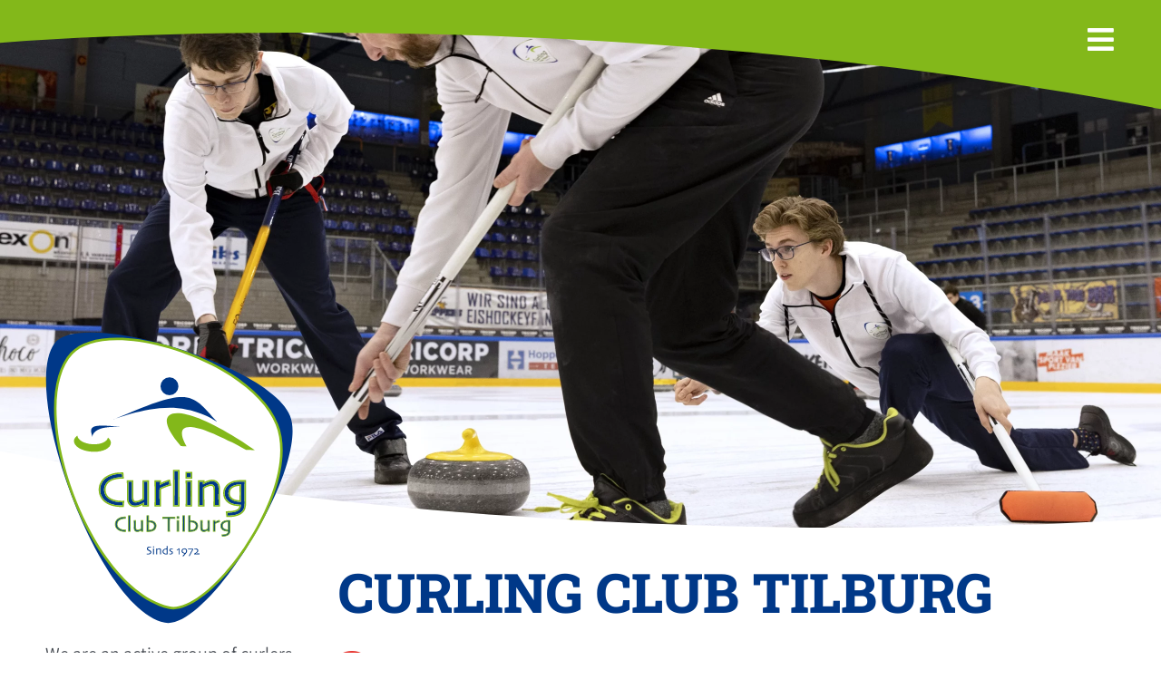

--- FILE ---
content_type: text/html; charset=UTF-8
request_url: https://curlingclubtilburg.nl/home-english/
body_size: 15992
content:
<!doctype html>
<html lang="nl-NL">
<head>
	<meta charset="UTF-8">
	<meta name="viewport" content="width=device-width, initial-scale=1">
	<link rel="profile" href="https://gmpg.org/xfn/11">
	<meta name='robots' content='index, follow, max-image-preview:large, max-snippet:-1, max-video-preview:-1' />

	<!-- This site is optimized with the Yoast SEO plugin v26.7 - https://yoast.com/wordpress/plugins/seo/ -->
	<title>Home - English - Try curling!</title>
	<meta name="description" content="We are an active group of curlers of all ages and abilities, from beginners to top level sports. Wheelchair curlers are also welcome." />
	<link rel="canonical" href="https://curlingclubtilburg.nl/home-english/" />
	<meta property="og:locale" content="nl_NL" />
	<meta property="og:type" content="article" />
	<meta property="og:title" content="Home - English - Try curling!" />
	<meta property="og:description" content="We are an active group of curlers of all ages and abilities, from beginners to top level sports. Wheelchair curlers are also welcome." />
	<meta property="og:url" content="https://curlingclubtilburg.nl/home-english/" />
	<meta property="article:publisher" content="https://www.facebook.com/CurlingClubTilburg" />
	<meta property="article:modified_time" content="2026-01-12T15:05:52+00:00" />
	<meta property="og:image" content="https://curlingclubtilburg.nl/wp-content/uploads/2022/08/Logo_Curling-Club-Tilburg-1.svg" />
	<meta name="twitter:card" content="summary_large_image" />
	<meta name="twitter:label1" content="Geschatte leestijd" />
	<meta name="twitter:data1" content="2 minuten" />
	<script type="application/ld+json" class="yoast-schema-graph">{"@context":"https://schema.org","@graph":[{"@type":"WebPage","@id":"https://curlingclubtilburg.nl/home-english/","url":"https://curlingclubtilburg.nl/home-english/","name":"Home - English - Try curling!","isPartOf":{"@id":"https://curlingclubtilburg.nl/#website"},"primaryImageOfPage":{"@id":"https://curlingclubtilburg.nl/home-english/#primaryimage"},"image":{"@id":"https://curlingclubtilburg.nl/home-english/#primaryimage"},"thumbnailUrl":"https://curlingclubtilburg.nl/wp-content/uploads/2022/08/Logo_Curling-Club-Tilburg-1.svg","datePublished":"2023-08-17T13:58:56+00:00","dateModified":"2026-01-12T15:05:52+00:00","description":"We are an active group of curlers of all ages and abilities, from beginners to top level sports. Wheelchair curlers are also welcome.","breadcrumb":{"@id":"https://curlingclubtilburg.nl/home-english/#breadcrumb"},"inLanguage":"nl-NL","potentialAction":[{"@type":"ReadAction","target":["https://curlingclubtilburg.nl/home-english/"]}]},{"@type":"ImageObject","inLanguage":"nl-NL","@id":"https://curlingclubtilburg.nl/home-english/#primaryimage","url":"","contentUrl":"","caption":"Curling Club Tilburg logo"},{"@type":"BreadcrumbList","@id":"https://curlingclubtilburg.nl/home-english/#breadcrumb","itemListElement":[{"@type":"ListItem","position":1,"name":"Home","item":"https://curlingclubtilburg.nl/"},{"@type":"ListItem","position":2,"name":"Home &#8211; English"}]},{"@type":"WebSite","@id":"https://curlingclubtilburg.nl/#website","url":"https://curlingclubtilburg.nl/","name":"Curling Club Tilburg","description":"","publisher":{"@id":"https://curlingclubtilburg.nl/#organization"},"potentialAction":[{"@type":"SearchAction","target":{"@type":"EntryPoint","urlTemplate":"https://curlingclubtilburg.nl/?s={search_term_string}"},"query-input":{"@type":"PropertyValueSpecification","valueRequired":true,"valueName":"search_term_string"}}],"inLanguage":"nl-NL"},{"@type":"Organization","@id":"https://curlingclubtilburg.nl/#organization","name":"Curling Club Tilburg","url":"https://curlingclubtilburg.nl/","logo":{"@type":"ImageObject","inLanguage":"nl-NL","@id":"https://curlingclubtilburg.nl/#/schema/logo/image/","url":"https://curlingclubtilburg.nl/wp-content/uploads/2022/10/Logo_Curling-Club-Tilburg.png","contentUrl":"https://curlingclubtilburg.nl/wp-content/uploads/2022/10/Logo_Curling-Club-Tilburg.png","width":373,"height":440,"caption":"Curling Club Tilburg"},"image":{"@id":"https://curlingclubtilburg.nl/#/schema/logo/image/"},"sameAs":["https://www.facebook.com/CurlingClubTilburg","https://www.instagram.com/curlingclubtilburg/"]}]}</script>
	<!-- / Yoast SEO plugin. -->


<link rel="alternate" type="application/rss+xml" title=" &raquo; feed" href="https://curlingclubtilburg.nl/feed/" />
<link rel="alternate" type="application/rss+xml" title=" &raquo; reacties feed" href="https://curlingclubtilburg.nl/comments/feed/" />
<link rel="alternate" title="oEmbed (JSON)" type="application/json+oembed" href="https://curlingclubtilburg.nl/wp-json/oembed/1.0/embed?url=https%3A%2F%2Fcurlingclubtilburg.nl%2Fhome-english%2F" />
<link rel="alternate" title="oEmbed (XML)" type="text/xml+oembed" href="https://curlingclubtilburg.nl/wp-json/oembed/1.0/embed?url=https%3A%2F%2Fcurlingclubtilburg.nl%2Fhome-english%2F&#038;format=xml" />
<style id='wp-img-auto-sizes-contain-inline-css'>
img:is([sizes=auto i],[sizes^="auto," i]){contain-intrinsic-size:3000px 1500px}
/*# sourceURL=wp-img-auto-sizes-contain-inline-css */
</style>
<style id='wp-emoji-styles-inline-css'>

	img.wp-smiley, img.emoji {
		display: inline !important;
		border: none !important;
		box-shadow: none !important;
		height: 1em !important;
		width: 1em !important;
		margin: 0 0.07em !important;
		vertical-align: -0.1em !important;
		background: none !important;
		padding: 0 !important;
	}
/*# sourceURL=wp-emoji-styles-inline-css */
</style>
<style id='global-styles-inline-css'>
:root{--wp--preset--aspect-ratio--square: 1;--wp--preset--aspect-ratio--4-3: 4/3;--wp--preset--aspect-ratio--3-4: 3/4;--wp--preset--aspect-ratio--3-2: 3/2;--wp--preset--aspect-ratio--2-3: 2/3;--wp--preset--aspect-ratio--16-9: 16/9;--wp--preset--aspect-ratio--9-16: 9/16;--wp--preset--color--black: #000000;--wp--preset--color--cyan-bluish-gray: #abb8c3;--wp--preset--color--white: #ffffff;--wp--preset--color--pale-pink: #f78da7;--wp--preset--color--vivid-red: #cf2e2e;--wp--preset--color--luminous-vivid-orange: #ff6900;--wp--preset--color--luminous-vivid-amber: #fcb900;--wp--preset--color--light-green-cyan: #7bdcb5;--wp--preset--color--vivid-green-cyan: #00d084;--wp--preset--color--pale-cyan-blue: #8ed1fc;--wp--preset--color--vivid-cyan-blue: #0693e3;--wp--preset--color--vivid-purple: #9b51e0;--wp--preset--gradient--vivid-cyan-blue-to-vivid-purple: linear-gradient(135deg,rgb(6,147,227) 0%,rgb(155,81,224) 100%);--wp--preset--gradient--light-green-cyan-to-vivid-green-cyan: linear-gradient(135deg,rgb(122,220,180) 0%,rgb(0,208,130) 100%);--wp--preset--gradient--luminous-vivid-amber-to-luminous-vivid-orange: linear-gradient(135deg,rgb(252,185,0) 0%,rgb(255,105,0) 100%);--wp--preset--gradient--luminous-vivid-orange-to-vivid-red: linear-gradient(135deg,rgb(255,105,0) 0%,rgb(207,46,46) 100%);--wp--preset--gradient--very-light-gray-to-cyan-bluish-gray: linear-gradient(135deg,rgb(238,238,238) 0%,rgb(169,184,195) 100%);--wp--preset--gradient--cool-to-warm-spectrum: linear-gradient(135deg,rgb(74,234,220) 0%,rgb(151,120,209) 20%,rgb(207,42,186) 40%,rgb(238,44,130) 60%,rgb(251,105,98) 80%,rgb(254,248,76) 100%);--wp--preset--gradient--blush-light-purple: linear-gradient(135deg,rgb(255,206,236) 0%,rgb(152,150,240) 100%);--wp--preset--gradient--blush-bordeaux: linear-gradient(135deg,rgb(254,205,165) 0%,rgb(254,45,45) 50%,rgb(107,0,62) 100%);--wp--preset--gradient--luminous-dusk: linear-gradient(135deg,rgb(255,203,112) 0%,rgb(199,81,192) 50%,rgb(65,88,208) 100%);--wp--preset--gradient--pale-ocean: linear-gradient(135deg,rgb(255,245,203) 0%,rgb(182,227,212) 50%,rgb(51,167,181) 100%);--wp--preset--gradient--electric-grass: linear-gradient(135deg,rgb(202,248,128) 0%,rgb(113,206,126) 100%);--wp--preset--gradient--midnight: linear-gradient(135deg,rgb(2,3,129) 0%,rgb(40,116,252) 100%);--wp--preset--font-size--small: 13px;--wp--preset--font-size--medium: 20px;--wp--preset--font-size--large: 36px;--wp--preset--font-size--x-large: 42px;--wp--preset--spacing--20: 0.44rem;--wp--preset--spacing--30: 0.67rem;--wp--preset--spacing--40: 1rem;--wp--preset--spacing--50: 1.5rem;--wp--preset--spacing--60: 2.25rem;--wp--preset--spacing--70: 3.38rem;--wp--preset--spacing--80: 5.06rem;--wp--preset--shadow--natural: 6px 6px 9px rgba(0, 0, 0, 0.2);--wp--preset--shadow--deep: 12px 12px 50px rgba(0, 0, 0, 0.4);--wp--preset--shadow--sharp: 6px 6px 0px rgba(0, 0, 0, 0.2);--wp--preset--shadow--outlined: 6px 6px 0px -3px rgb(255, 255, 255), 6px 6px rgb(0, 0, 0);--wp--preset--shadow--crisp: 6px 6px 0px rgb(0, 0, 0);}:root { --wp--style--global--content-size: 800px;--wp--style--global--wide-size: 1200px; }:where(body) { margin: 0; }.wp-site-blocks > .alignleft { float: left; margin-right: 2em; }.wp-site-blocks > .alignright { float: right; margin-left: 2em; }.wp-site-blocks > .aligncenter { justify-content: center; margin-left: auto; margin-right: auto; }:where(.wp-site-blocks) > * { margin-block-start: 24px; margin-block-end: 0; }:where(.wp-site-blocks) > :first-child { margin-block-start: 0; }:where(.wp-site-blocks) > :last-child { margin-block-end: 0; }:root { --wp--style--block-gap: 24px; }:root :where(.is-layout-flow) > :first-child{margin-block-start: 0;}:root :where(.is-layout-flow) > :last-child{margin-block-end: 0;}:root :where(.is-layout-flow) > *{margin-block-start: 24px;margin-block-end: 0;}:root :where(.is-layout-constrained) > :first-child{margin-block-start: 0;}:root :where(.is-layout-constrained) > :last-child{margin-block-end: 0;}:root :where(.is-layout-constrained) > *{margin-block-start: 24px;margin-block-end: 0;}:root :where(.is-layout-flex){gap: 24px;}:root :where(.is-layout-grid){gap: 24px;}.is-layout-flow > .alignleft{float: left;margin-inline-start: 0;margin-inline-end: 2em;}.is-layout-flow > .alignright{float: right;margin-inline-start: 2em;margin-inline-end: 0;}.is-layout-flow > .aligncenter{margin-left: auto !important;margin-right: auto !important;}.is-layout-constrained > .alignleft{float: left;margin-inline-start: 0;margin-inline-end: 2em;}.is-layout-constrained > .alignright{float: right;margin-inline-start: 2em;margin-inline-end: 0;}.is-layout-constrained > .aligncenter{margin-left: auto !important;margin-right: auto !important;}.is-layout-constrained > :where(:not(.alignleft):not(.alignright):not(.alignfull)){max-width: var(--wp--style--global--content-size);margin-left: auto !important;margin-right: auto !important;}.is-layout-constrained > .alignwide{max-width: var(--wp--style--global--wide-size);}body .is-layout-flex{display: flex;}.is-layout-flex{flex-wrap: wrap;align-items: center;}.is-layout-flex > :is(*, div){margin: 0;}body .is-layout-grid{display: grid;}.is-layout-grid > :is(*, div){margin: 0;}body{padding-top: 0px;padding-right: 0px;padding-bottom: 0px;padding-left: 0px;}a:where(:not(.wp-element-button)){text-decoration: underline;}:root :where(.wp-element-button, .wp-block-button__link){background-color: #32373c;border-width: 0;color: #fff;font-family: inherit;font-size: inherit;font-style: inherit;font-weight: inherit;letter-spacing: inherit;line-height: inherit;padding-top: calc(0.667em + 2px);padding-right: calc(1.333em + 2px);padding-bottom: calc(0.667em + 2px);padding-left: calc(1.333em + 2px);text-decoration: none;text-transform: inherit;}.has-black-color{color: var(--wp--preset--color--black) !important;}.has-cyan-bluish-gray-color{color: var(--wp--preset--color--cyan-bluish-gray) !important;}.has-white-color{color: var(--wp--preset--color--white) !important;}.has-pale-pink-color{color: var(--wp--preset--color--pale-pink) !important;}.has-vivid-red-color{color: var(--wp--preset--color--vivid-red) !important;}.has-luminous-vivid-orange-color{color: var(--wp--preset--color--luminous-vivid-orange) !important;}.has-luminous-vivid-amber-color{color: var(--wp--preset--color--luminous-vivid-amber) !important;}.has-light-green-cyan-color{color: var(--wp--preset--color--light-green-cyan) !important;}.has-vivid-green-cyan-color{color: var(--wp--preset--color--vivid-green-cyan) !important;}.has-pale-cyan-blue-color{color: var(--wp--preset--color--pale-cyan-blue) !important;}.has-vivid-cyan-blue-color{color: var(--wp--preset--color--vivid-cyan-blue) !important;}.has-vivid-purple-color{color: var(--wp--preset--color--vivid-purple) !important;}.has-black-background-color{background-color: var(--wp--preset--color--black) !important;}.has-cyan-bluish-gray-background-color{background-color: var(--wp--preset--color--cyan-bluish-gray) !important;}.has-white-background-color{background-color: var(--wp--preset--color--white) !important;}.has-pale-pink-background-color{background-color: var(--wp--preset--color--pale-pink) !important;}.has-vivid-red-background-color{background-color: var(--wp--preset--color--vivid-red) !important;}.has-luminous-vivid-orange-background-color{background-color: var(--wp--preset--color--luminous-vivid-orange) !important;}.has-luminous-vivid-amber-background-color{background-color: var(--wp--preset--color--luminous-vivid-amber) !important;}.has-light-green-cyan-background-color{background-color: var(--wp--preset--color--light-green-cyan) !important;}.has-vivid-green-cyan-background-color{background-color: var(--wp--preset--color--vivid-green-cyan) !important;}.has-pale-cyan-blue-background-color{background-color: var(--wp--preset--color--pale-cyan-blue) !important;}.has-vivid-cyan-blue-background-color{background-color: var(--wp--preset--color--vivid-cyan-blue) !important;}.has-vivid-purple-background-color{background-color: var(--wp--preset--color--vivid-purple) !important;}.has-black-border-color{border-color: var(--wp--preset--color--black) !important;}.has-cyan-bluish-gray-border-color{border-color: var(--wp--preset--color--cyan-bluish-gray) !important;}.has-white-border-color{border-color: var(--wp--preset--color--white) !important;}.has-pale-pink-border-color{border-color: var(--wp--preset--color--pale-pink) !important;}.has-vivid-red-border-color{border-color: var(--wp--preset--color--vivid-red) !important;}.has-luminous-vivid-orange-border-color{border-color: var(--wp--preset--color--luminous-vivid-orange) !important;}.has-luminous-vivid-amber-border-color{border-color: var(--wp--preset--color--luminous-vivid-amber) !important;}.has-light-green-cyan-border-color{border-color: var(--wp--preset--color--light-green-cyan) !important;}.has-vivid-green-cyan-border-color{border-color: var(--wp--preset--color--vivid-green-cyan) !important;}.has-pale-cyan-blue-border-color{border-color: var(--wp--preset--color--pale-cyan-blue) !important;}.has-vivid-cyan-blue-border-color{border-color: var(--wp--preset--color--vivid-cyan-blue) !important;}.has-vivid-purple-border-color{border-color: var(--wp--preset--color--vivid-purple) !important;}.has-vivid-cyan-blue-to-vivid-purple-gradient-background{background: var(--wp--preset--gradient--vivid-cyan-blue-to-vivid-purple) !important;}.has-light-green-cyan-to-vivid-green-cyan-gradient-background{background: var(--wp--preset--gradient--light-green-cyan-to-vivid-green-cyan) !important;}.has-luminous-vivid-amber-to-luminous-vivid-orange-gradient-background{background: var(--wp--preset--gradient--luminous-vivid-amber-to-luminous-vivid-orange) !important;}.has-luminous-vivid-orange-to-vivid-red-gradient-background{background: var(--wp--preset--gradient--luminous-vivid-orange-to-vivid-red) !important;}.has-very-light-gray-to-cyan-bluish-gray-gradient-background{background: var(--wp--preset--gradient--very-light-gray-to-cyan-bluish-gray) !important;}.has-cool-to-warm-spectrum-gradient-background{background: var(--wp--preset--gradient--cool-to-warm-spectrum) !important;}.has-blush-light-purple-gradient-background{background: var(--wp--preset--gradient--blush-light-purple) !important;}.has-blush-bordeaux-gradient-background{background: var(--wp--preset--gradient--blush-bordeaux) !important;}.has-luminous-dusk-gradient-background{background: var(--wp--preset--gradient--luminous-dusk) !important;}.has-pale-ocean-gradient-background{background: var(--wp--preset--gradient--pale-ocean) !important;}.has-electric-grass-gradient-background{background: var(--wp--preset--gradient--electric-grass) !important;}.has-midnight-gradient-background{background: var(--wp--preset--gradient--midnight) !important;}.has-small-font-size{font-size: var(--wp--preset--font-size--small) !important;}.has-medium-font-size{font-size: var(--wp--preset--font-size--medium) !important;}.has-large-font-size{font-size: var(--wp--preset--font-size--large) !important;}.has-x-large-font-size{font-size: var(--wp--preset--font-size--x-large) !important;}
:root :where(.wp-block-pullquote){font-size: 1.5em;line-height: 1.6;}
/*# sourceURL=global-styles-inline-css */
</style>
<link rel='stylesheet' id='eae-css-css' href='https://curlingclubtilburg.nl/wp-content/plugins/addon-elements-for-elementor-page-builder/assets/css/eae.min.css?ver=1.14.4' media='all' />
<link rel='stylesheet' id='eae-peel-css-css' href='https://curlingclubtilburg.nl/wp-content/plugins/addon-elements-for-elementor-page-builder/assets/lib/peel/peel.css?ver=1.14.4' media='all' />
<link rel='stylesheet' id='hello-elementor-css' href='https://curlingclubtilburg.nl/wp-content/themes/hello-elementor/assets/css/reset.css?ver=3.4.5' media='all' />
<link rel='stylesheet' id='hello-elementor-theme-style-css' href='https://curlingclubtilburg.nl/wp-content/themes/hello-elementor/assets/css/theme.css?ver=3.4.5' media='all' />
<link rel='stylesheet' id='hello-elementor-header-footer-css' href='https://curlingclubtilburg.nl/wp-content/themes/hello-elementor/assets/css/header-footer.css?ver=3.4.5' media='all' />
<link rel='stylesheet' id='elementor-frontend-css' href='https://curlingclubtilburg.nl/wp-content/plugins/elementor/assets/css/frontend.min.css?ver=3.33.4' media='all' />
<link rel='stylesheet' id='elementor-post-6-css' href='https://curlingclubtilburg.nl/wp-content/uploads/elementor/css/post-6.css?ver=1768477659' media='all' />
<link rel='stylesheet' id='eael-general-css' href='https://curlingclubtilburg.nl/wp-content/plugins/essential-addons-for-elementor-lite/assets/front-end/css/view/general.min.css?ver=6.5.4' media='all' />
<link rel='stylesheet' id='eael-2432-css' href='https://curlingclubtilburg.nl/wp-content/uploads/essential-addons-elementor/eael-2432.css?ver=1768230352' media='all' />
<link rel='stylesheet' id='elementor-icons-css' href='https://curlingclubtilburg.nl/wp-content/plugins/elementor/assets/lib/eicons/css/elementor-icons.min.css?ver=5.44.0' media='all' />
<style id='elementor-icons-inline-css'>

		.elementor-add-new-section .elementor-add-templately-promo-button{
            background-color: #5d4fff !important;
            background-image: url(https://curlingclubtilburg.nl/wp-content/plugins/essential-addons-for-elementor-lite/assets/admin/images/templately/logo-icon.svg);
            background-repeat: no-repeat;
            background-position: center center;
            position: relative;
        }
        
		.elementor-add-new-section .elementor-add-templately-promo-button > i{
            height: 12px;
        }
        
        body .elementor-add-new-section .elementor-add-section-area-button {
            margin-left: 0;
        }

		.elementor-add-new-section .elementor-add-templately-promo-button{
            background-color: #5d4fff !important;
            background-image: url(https://curlingclubtilburg.nl/wp-content/plugins/essential-addons-for-elementor-lite/assets/admin/images/templately/logo-icon.svg);
            background-repeat: no-repeat;
            background-position: center center;
            position: relative;
        }
        
		.elementor-add-new-section .elementor-add-templately-promo-button > i{
            height: 12px;
        }
        
        body .elementor-add-new-section .elementor-add-section-area-button {
            margin-left: 0;
        }
/*# sourceURL=elementor-icons-inline-css */
</style>
<link rel='stylesheet' id='e-animation-grow-css' href='https://curlingclubtilburg.nl/wp-content/plugins/elementor/assets/lib/animations/styles/e-animation-grow.min.css?ver=3.33.4' media='all' />
<link rel='stylesheet' id='widget-spacer-css' href='https://curlingclubtilburg.nl/wp-content/plugins/elementor/assets/css/widget-spacer.min.css?ver=3.33.4' media='all' />
<link rel='stylesheet' id='e-shapes-css' href='https://curlingclubtilburg.nl/wp-content/plugins/elementor/assets/css/conditionals/shapes.min.css?ver=3.33.4' media='all' />
<link rel='stylesheet' id='e-animation-zoomIn-css' href='https://curlingclubtilburg.nl/wp-content/plugins/elementor/assets/lib/animations/styles/zoomIn.min.css?ver=3.33.4' media='all' />
<link rel='stylesheet' id='e-motion-fx-css' href='https://curlingclubtilburg.nl/wp-content/plugins/elementor-pro/assets/css/modules/motion-fx.min.css?ver=3.33.2' media='all' />
<link rel='stylesheet' id='widget-image-css' href='https://curlingclubtilburg.nl/wp-content/plugins/elementor/assets/css/widget-image.min.css?ver=3.33.4' media='all' />
<link rel='stylesheet' id='widget-heading-css' href='https://curlingclubtilburg.nl/wp-content/plugins/elementor/assets/css/widget-heading.min.css?ver=3.33.4' media='all' />
<link rel='stylesheet' id='e-animation-bounceInLeft-css' href='https://curlingclubtilburg.nl/wp-content/plugins/elementor/assets/lib/animations/styles/bounceInLeft.min.css?ver=3.33.4' media='all' />
<link rel='stylesheet' id='widget-animated-headline-css' href='https://curlingclubtilburg.nl/wp-content/plugins/elementor-pro/assets/css/widget-animated-headline.min.css?ver=3.33.2' media='all' />
<link rel='stylesheet' id='e-animation-tada-css' href='https://curlingclubtilburg.nl/wp-content/plugins/elementor/assets/lib/animations/styles/tada.min.css?ver=3.33.4' media='all' />
<link rel='stylesheet' id='e-animation-bounceInUp-css' href='https://curlingclubtilburg.nl/wp-content/plugins/elementor/assets/lib/animations/styles/bounceInUp.min.css?ver=3.33.4' media='all' />
<link rel='stylesheet' id='swiper-css' href='https://curlingclubtilburg.nl/wp-content/plugins/elementor/assets/lib/swiper/v8/css/swiper.min.css?ver=8.4.5' media='all' />
<link rel='stylesheet' id='e-swiper-css' href='https://curlingclubtilburg.nl/wp-content/plugins/elementor/assets/css/conditionals/e-swiper.min.css?ver=3.33.4' media='all' />
<link rel='stylesheet' id='widget-slides-css' href='https://curlingclubtilburg.nl/wp-content/plugins/elementor-pro/assets/css/widget-slides.min.css?ver=3.33.2' media='all' />
<link rel='stylesheet' id='widget-social-icons-css' href='https://curlingclubtilburg.nl/wp-content/plugins/elementor/assets/css/widget-social-icons.min.css?ver=3.33.4' media='all' />
<link rel='stylesheet' id='e-apple-webkit-css' href='https://curlingclubtilburg.nl/wp-content/plugins/elementor/assets/css/conditionals/apple-webkit.min.css?ver=3.33.4' media='all' />
<link rel='stylesheet' id='elementor-post-2432-css' href='https://curlingclubtilburg.nl/wp-content/uploads/elementor/css/post-2432.css?ver=1768514409' media='all' />
<link rel='stylesheet' id='elementor-gf-local-roboto-css' href='https://curlingclubtilburg.nl/wp-content/uploads/elementor/google-fonts/css/roboto.css?ver=1742907608' media='all' />
<link rel='stylesheet' id='elementor-gf-local-robotoslab-css' href='https://curlingclubtilburg.nl/wp-content/uploads/elementor/google-fonts/css/robotoslab.css?ver=1742907617' media='all' />
<link rel='stylesheet' id='elementor-gf-local-assistant-css' href='https://curlingclubtilburg.nl/wp-content/uploads/elementor/google-fonts/css/assistant.css?ver=1742907668' media='all' />
<link rel='stylesheet' id='elementor-icons-shared-0-css' href='https://curlingclubtilburg.nl/wp-content/plugins/elementor/assets/lib/font-awesome/css/fontawesome.min.css?ver=5.15.3' media='all' />
<link rel='stylesheet' id='elementor-icons-fa-solid-css' href='https://curlingclubtilburg.nl/wp-content/plugins/elementor/assets/lib/font-awesome/css/solid.min.css?ver=5.15.3' media='all' />
<link rel='stylesheet' id='elementor-icons-fa-brands-css' href='https://curlingclubtilburg.nl/wp-content/plugins/elementor/assets/lib/font-awesome/css/brands.min.css?ver=5.15.3' media='all' />
<script src="https://curlingclubtilburg.nl/wp-content/plugins/addon-elements-for-elementor-page-builder/assets/js/iconHelper.js?ver=1.0" id="eae-iconHelper-js"></script>
<script src="https://curlingclubtilburg.nl/wp-includes/js/jquery/jquery.min.js?ver=3.7.1" id="jquery-core-js"></script>
<script src="https://curlingclubtilburg.nl/wp-includes/js/jquery/jquery-migrate.min.js?ver=3.4.1" id="jquery-migrate-js"></script>
<link rel="https://api.w.org/" href="https://curlingclubtilburg.nl/wp-json/" /><link rel="alternate" title="JSON" type="application/json" href="https://curlingclubtilburg.nl/wp-json/wp/v2/pages/2432" /><link rel="EditURI" type="application/rsd+xml" title="RSD" href="https://curlingclubtilburg.nl/xmlrpc.php?rsd" />
<meta name="generator" content="WordPress 6.9" />
<link rel='shortlink' href='https://curlingclubtilburg.nl/?p=2432' />
<style>[class*=" icon-oc-"],[class^=icon-oc-]{speak:none;font-style:normal;font-weight:400;font-variant:normal;text-transform:none;line-height:1;-webkit-font-smoothing:antialiased;-moz-osx-font-smoothing:grayscale}.icon-oc-one-com-white-32px-fill:before{content:"901"}.icon-oc-one-com:before{content:"900"}#one-com-icon,.toplevel_page_onecom-wp .wp-menu-image{speak:none;display:flex;align-items:center;justify-content:center;text-transform:none;line-height:1;-webkit-font-smoothing:antialiased;-moz-osx-font-smoothing:grayscale}.onecom-wp-admin-bar-item>a,.toplevel_page_onecom-wp>.wp-menu-name{font-size:16px;font-weight:400;line-height:1}.toplevel_page_onecom-wp>.wp-menu-name img{width:69px;height:9px;}.wp-submenu-wrap.wp-submenu>.wp-submenu-head>img{width:88px;height:auto}.onecom-wp-admin-bar-item>a img{height:7px!important}.onecom-wp-admin-bar-item>a img,.toplevel_page_onecom-wp>.wp-menu-name img{opacity:.8}.onecom-wp-admin-bar-item.hover>a img,.toplevel_page_onecom-wp.wp-has-current-submenu>.wp-menu-name img,li.opensub>a.toplevel_page_onecom-wp>.wp-menu-name img{opacity:1}#one-com-icon:before,.onecom-wp-admin-bar-item>a:before,.toplevel_page_onecom-wp>.wp-menu-image:before{content:'';position:static!important;background-color:rgba(240,245,250,.4);border-radius:102px;width:18px;height:18px;padding:0!important}.onecom-wp-admin-bar-item>a:before{width:14px;height:14px}.onecom-wp-admin-bar-item.hover>a:before,.toplevel_page_onecom-wp.opensub>a>.wp-menu-image:before,.toplevel_page_onecom-wp.wp-has-current-submenu>.wp-menu-image:before{background-color:#76b82a}.onecom-wp-admin-bar-item>a{display:inline-flex!important;align-items:center;justify-content:center}#one-com-logo-wrapper{font-size:4em}#one-com-icon{vertical-align:middle}.imagify-welcome{display:none !important;}</style><meta name="generator" content="Elementor 3.33.4; features: additional_custom_breakpoints; settings: css_print_method-external, google_font-enabled, font_display-auto">
			<style>
				.e-con.e-parent:nth-of-type(n+4):not(.e-lazyloaded):not(.e-no-lazyload),
				.e-con.e-parent:nth-of-type(n+4):not(.e-lazyloaded):not(.e-no-lazyload) * {
					background-image: none !important;
				}
				@media screen and (max-height: 1024px) {
					.e-con.e-parent:nth-of-type(n+3):not(.e-lazyloaded):not(.e-no-lazyload),
					.e-con.e-parent:nth-of-type(n+3):not(.e-lazyloaded):not(.e-no-lazyload) * {
						background-image: none !important;
					}
				}
				@media screen and (max-height: 640px) {
					.e-con.e-parent:nth-of-type(n+2):not(.e-lazyloaded):not(.e-no-lazyload),
					.e-con.e-parent:nth-of-type(n+2):not(.e-lazyloaded):not(.e-no-lazyload) * {
						background-image: none !important;
					}
				}
			</style>
			</head>
<body class="wp-singular page-template page-template-elementor_header_footer page page-id-2432 wp-embed-responsive wp-theme-hello-elementor hello-elementor-default elementor-default elementor-template-full-width elementor-kit-6 elementor-page elementor-page-2432">


<a class="skip-link screen-reader-text" href="#content">Ga naar de inhoud</a>

<header id="site-header" class="site-header dynamic-header menu-dropdown-tablet">
	<div class="header-inner">
		<div class="site-branding show-title">
					</div>

					</div>
</header>
		<div data-elementor-type="wp-page" data-elementor-id="2432" class="elementor elementor-2432" data-elementor-post-type="page">
						<section class="elementor-section elementor-top-section elementor-element elementor-element-8ec0524 elementor-section-full_width elementor-section-height-default elementor-section-height-default" data-id="8ec0524" data-element_type="section" data-settings="{&quot;background_background&quot;:&quot;classic&quot;}">
						<div class="elementor-container elementor-column-gap-default">
					<div class="elementor-column elementor-col-100 elementor-top-column elementor-element elementor-element-6c185cf" data-id="6c185cf" data-element_type="column">
			<div class="elementor-widget-wrap elementor-element-populated">
						<div class="elementor-element elementor-element-6939113 elementor-view-default elementor-widget elementor-widget-icon" data-id="6939113" data-element_type="widget" data-widget_type="icon.default">
				<div class="elementor-widget-container">
							<div class="elementor-icon-wrapper">
			<a class="elementor-icon elementor-animation-grow" href="#elementor-action%3Aaction%3Dpopup%3Aopen%26settings%3DeyJpZCI6IjI0OTMiLCJ0b2dnbGUiOmZhbHNlfQ%3D%3D">
			<i aria-hidden="true" class="fas fa-bars"></i>			</a>
		</div>
						</div>
				</div>
					</div>
		</div>
					</div>
		</section>
				<section class="elementor-section elementor-top-section elementor-element elementor-element-4045c87 elementor-section-boxed elementor-section-height-default elementor-section-height-default" data-id="4045c87" data-element_type="section" data-settings="{&quot;background_background&quot;:&quot;classic&quot;,&quot;shape_divider_bottom&quot;:&quot;curve-asymmetrical&quot;,&quot;shape_divider_top&quot;:&quot;curve-asymmetrical&quot;,&quot;shape_divider_top_negative&quot;:&quot;yes&quot;,&quot;shape_divider_bottom_negative&quot;:&quot;yes&quot;}">
							<div class="elementor-background-overlay"></div>
						<div class="elementor-shape elementor-shape-top" aria-hidden="true" data-negative="true">
			<svg xmlns="http://www.w3.org/2000/svg" viewBox="0 0 1000 100" preserveAspectRatio="none">
	<path class="elementor-shape-fill" d="M615.2,96.7C240.2,97.8,0,18.9,0,0v100h1000V0C1000,19.2,989.8,96,615.2,96.7z"/>
</svg>		</div>
				<div class="elementor-shape elementor-shape-bottom" aria-hidden="true" data-negative="true">
			<svg xmlns="http://www.w3.org/2000/svg" viewBox="0 0 1000 100" preserveAspectRatio="none">
	<path class="elementor-shape-fill" d="M615.2,96.7C240.2,97.8,0,18.9,0,0v100h1000V0C1000,19.2,989.8,96,615.2,96.7z"/>
</svg>		</div>
					<div class="elementor-container elementor-column-gap-default">
					<div class="elementor-column elementor-col-100 elementor-top-column elementor-element elementor-element-759687f" data-id="759687f" data-element_type="column">
			<div class="elementor-widget-wrap elementor-element-populated">
						<div class="elementor-element elementor-element-c1b4d42 elementor-widget elementor-widget-spacer" data-id="c1b4d42" data-element_type="widget" data-widget_type="spacer.default">
				<div class="elementor-widget-container">
							<div class="elementor-spacer">
			<div class="elementor-spacer-inner"></div>
		</div>
						</div>
				</div>
					</div>
		</div>
					</div>
		</section>
				<section class="elementor-section elementor-top-section elementor-element elementor-element-f26b2ff elementor-section-boxed elementor-section-height-default elementor-section-height-default" data-id="f26b2ff" data-element_type="section" data-settings="{&quot;background_background&quot;:&quot;classic&quot;}">
						<div class="elementor-container elementor-column-gap-default">
					<div class="elementor-column elementor-col-50 elementor-top-column elementor-element elementor-element-d2da59f" data-id="d2da59f" data-element_type="column">
			<div class="elementor-widget-wrap elementor-element-populated">
						<div class="elementor-element elementor-element-e94a73c animated-fast elementor-invisible elementor-widget elementor-widget-image" data-id="e94a73c" data-element_type="widget" data-settings="{&quot;motion_fx_motion_fx_scrolling&quot;:&quot;yes&quot;,&quot;motion_fx_translateY_effect&quot;:&quot;yes&quot;,&quot;motion_fx_translateY_speed&quot;:{&quot;unit&quot;:&quot;px&quot;,&quot;size&quot;:2,&quot;sizes&quot;:[]},&quot;motion_fx_translateY_affectedRange&quot;:{&quot;unit&quot;:&quot;%&quot;,&quot;size&quot;:&quot;&quot;,&quot;sizes&quot;:{&quot;start&quot;:49,&quot;end&quot;:100}},&quot;motion_fx_devices&quot;:[&quot;desktop&quot;],&quot;_animation&quot;:&quot;zoomIn&quot;,&quot;_animation_mobile&quot;:&quot;none&quot;}" data-widget_type="image.default">
				<div class="elementor-widget-container">
															<img decoding="async" src="https://curlingclubtilburg.nl/wp-content/uploads/2022/08/Logo_Curling-Club-Tilburg-1.svg" title="" alt="" loading="lazy" />															</div>
				</div>
				<div class="elementor-element elementor-element-0d38a0c elementor-hidden-desktop elementor-hidden-tablet elementor-widget elementor-widget-heading" data-id="0d38a0c" data-element_type="widget" data-widget_type="heading.default">
				<div class="elementor-widget-container">
					<h2 class="elementor-heading-title elementor-size-default">curling club tilburg</h2>				</div>
				</div>
				<div class="elementor-element elementor-element-05e9b9a elementor-widget elementor-widget-text-editor" data-id="05e9b9a" data-element_type="widget" data-widget_type="text-editor.default">
				<div class="elementor-widget-container">
									<p>We are an active group of curlers of all ages and abilities, from beginners to top level sports. Wheelchair curlers are also welcome in our club.</p><p>Not yet a curler? We also organize introductory courses and group sessions.</p><p> </p>								</div>
				</div>
				<div class="elementor-element elementor-element-2df4030 elementor-hidden-mobile elementor-invisible elementor-widget elementor-widget-heading" data-id="2df4030" data-element_type="widget" data-settings="{&quot;_animation&quot;:&quot;bounceInLeft&quot;,&quot;_animation_delay&quot;:10}" data-widget_type="heading.default">
				<div class="elementor-widget-container">
					<h2 class="elementor-heading-title elementor-size-default">TRY CURLING</h2>				</div>
				</div>
				<div class="elementor-element elementor-element-eda5c62 elementor-hidden-mobile elementor-hidden-desktop elementor-hidden-tablet elementor-headline--style-highlight elementor-widget elementor-widget-animated-headline" data-id="eda5c62" data-element_type="widget" data-settings="{&quot;highlighted_text&quot;:&quot;Try curling&quot;,&quot;headline_style&quot;:&quot;highlight&quot;,&quot;marker&quot;:&quot;circle&quot;,&quot;loop&quot;:&quot;yes&quot;,&quot;highlight_animation_duration&quot;:1200,&quot;highlight_iteration_delay&quot;:8000}" data-widget_type="animated-headline.default">
				<div class="elementor-widget-container">
							<h3 class="elementor-headline">
				<span class="elementor-headline-dynamic-wrapper elementor-headline-text-wrapper">
					<span class="elementor-headline-dynamic-text elementor-headline-text-active">Try curling</span>
				</span>
				</h3>
						</div>
				</div>
					</div>
		</div>
				<div class="elementor-column elementor-col-50 elementor-top-column elementor-element elementor-element-5715a0a" data-id="5715a0a" data-element_type="column" data-settings="{&quot;background_background&quot;:&quot;classic&quot;}">
			<div class="elementor-widget-wrap elementor-element-populated">
						<div class="elementor-element elementor-element-8bc992d elementor-hidden-mobile elementor-widget elementor-widget-heading" data-id="8bc992d" data-element_type="widget" data-widget_type="heading.default">
				<div class="elementor-widget-container">
					<h2 class="elementor-heading-title elementor-size-default">curling club tilburg</h2>				</div>
				</div>
				<div class="elementor-element elementor-element-602a84a elementor-widget elementor-widget-image" data-id="602a84a" data-element_type="widget" data-widget_type="image.default">
				<div class="elementor-widget-container">
																<a href="https://curlingclubtilburg.nl/">
							<img decoding="async" src="https://curlingclubtilburg.nl/wp-content/uploads/elementor/thumbs/netherlands-qa4t35tz16kkbyaeuab54tedee2zbviobqkesl1awk.png" title="Nederlands" alt="Ga naar de Nederlandse pagina" loading="lazy" />								</a>
															</div>
				</div>
				<section class="elementor-section elementor-inner-section elementor-element elementor-element-d2d7909 elementor-hidden-tablet elementor-section-boxed elementor-section-height-default elementor-section-height-default" data-id="d2d7909" data-element_type="section">
						<div class="elementor-container elementor-column-gap-default">
					<div class="elementor-column elementor-col-33 elementor-inner-column elementor-element elementor-element-afb03eb" data-id="afb03eb" data-element_type="column">
			<div class="elementor-widget-wrap elementor-element-populated">
						<div class="elementor-element elementor-element-2d19a02 content-align-cta-center elementor-widget elementor-widget-eael-cta-box" data-id="2d19a02" data-element_type="widget" data-widget_type="eael-cta-box.default">
				<div class="elementor-widget-container">
							<div class="eael-call-to-action cta-basic bg-img cta-preset-1">
        <a href="https://curlingclubtilburg.nl/about-curling" class="cta-button cta-preset-1  ">About Curling</a>	</div>
								</div>
				</div>
					</div>
		</div>
				<div class="elementor-column elementor-col-33 elementor-inner-column elementor-element elementor-element-c662685" data-id="c662685" data-element_type="column">
			<div class="elementor-widget-wrap elementor-element-populated">
						<div class="elementor-element elementor-element-b8b92b9 content-align-cta-center elementor-widget elementor-widget-eael-cta-box" data-id="b8b92b9" data-element_type="widget" data-widget_type="eael-cta-box.default">
				<div class="elementor-widget-container">
							<div class="eael-call-to-action cta-basic bg-img cta-preset-1">
        <a href="https://curlingclubtilburg.nl/club-info" class="cta-button cta-preset-1  ">club info</a>	</div>
								</div>
				</div>
					</div>
		</div>
				<div class="elementor-column elementor-col-33 elementor-inner-column elementor-element elementor-element-4bd69f7" data-id="4bd69f7" data-element_type="column">
			<div class="elementor-widget-wrap elementor-element-populated">
						<div class="elementor-element elementor-element-3d79fc2 content-align-cta-center elementor-widget elementor-widget-eael-cta-box" data-id="3d79fc2" data-element_type="widget" data-widget_type="eael-cta-box.default">
				<div class="elementor-widget-container">
							<div class="eael-call-to-action cta-basic bg-img cta-preset-1">
        <a href="https://curlingclubtilburg.nl/membership-info" class="cta-button cta-preset-1  ">membership info</a>	</div>
								</div>
				</div>
					</div>
		</div>
					</div>
		</section>
				<section class="elementor-section elementor-inner-section elementor-element elementor-element-13ae01d elementor-hidden-tablet elementor-hidden-desktop elementor-hidden-mobile elementor-section-boxed elementor-section-height-default elementor-section-height-default elementor-invisible" data-id="13ae01d" data-element_type="section" data-settings="{&quot;animation&quot;:&quot;tada&quot;,&quot;background_background&quot;:&quot;classic&quot;}">
							<div class="elementor-background-overlay"></div>
							<div class="elementor-container elementor-column-gap-default">
					<div class="elementor-column elementor-col-100 elementor-inner-column elementor-element elementor-element-a5df532" data-id="a5df532" data-element_type="column">
			<div class="elementor-widget-wrap elementor-element-populated">
						<div class="elementor-element elementor-element-c2faace elementor-widget elementor-widget-heading" data-id="c2faace" data-element_type="widget" data-widget_type="heading.default">
				<div class="elementor-widget-container">
					<h2 class="elementor-heading-title elementor-size-default">Join our beginnerscourse!</h2>				</div>
				</div>
				<div class="elementor-element elementor-element-cc9563e elementor-widget elementor-widget-text-editor" data-id="cc9563e" data-element_type="widget" data-widget_type="text-editor.default">
				<div class="elementor-widget-container">
									<p>Have you always wanted to try curling? Our beginnerscourse is the best way to start!</p>								</div>
				</div>
				<div class="elementor-element elementor-element-e393813 elementor-align-center elementor-widget elementor-widget-button" data-id="e393813" data-element_type="widget" data-widget_type="button.default">
				<div class="elementor-widget-container">
									<div class="elementor-button-wrapper">
					<a class="elementor-button elementor-button-link elementor-size-sm" href="https://curlingclubtilburg.nl/available-courses/">
						<span class="elementor-button-content-wrapper">
									<span class="elementor-button-text">MORE INFO</span>
					</span>
					</a>
				</div>
								</div>
				</div>
					</div>
		</div>
					</div>
		</section>
				<section class="elementor-section elementor-inner-section elementor-element elementor-element-88a9014 elementor-hidden-tablet elementor-section-boxed elementor-section-height-default elementor-section-height-default elementor-invisible" data-id="88a9014" data-element_type="section" data-settings="{&quot;animation&quot;:&quot;tada&quot;,&quot;background_background&quot;:&quot;classic&quot;}">
							<div class="elementor-background-overlay"></div>
							<div class="elementor-container elementor-column-gap-default">
					<div class="elementor-column elementor-col-100 elementor-inner-column elementor-element elementor-element-88cb501" data-id="88cb501" data-element_type="column">
			<div class="elementor-widget-wrap elementor-element-populated">
						<div class="elementor-element elementor-element-9a70453 elementor-widget elementor-widget-heading" data-id="9a70453" data-element_type="widget" data-widget_type="heading.default">
				<div class="elementor-widget-container">
					<h2 class="elementor-heading-title elementor-size-default">Come to our open evening the 26th of February</h2>				</div>
				</div>
				<div class="elementor-element elementor-element-f2a3b1c elementor-widget elementor-widget-text-editor" data-id="f2a3b1c" data-element_type="widget" data-widget_type="text-editor.default">
				<div class="elementor-widget-container">
									<p>Have you always wanted to try curling? Our open evening is a great way to start!</p>								</div>
				</div>
				<div class="elementor-element elementor-element-fd7da72 elementor-align-center elementor-widget elementor-widget-button" data-id="fd7da72" data-element_type="widget" data-widget_type="button.default">
				<div class="elementor-widget-container">
									<div class="elementor-button-wrapper">
					<a class="elementor-button elementor-button-link elementor-size-sm" href="https://curlingclubtilburg.nl/open-evening-26-february/">
						<span class="elementor-button-content-wrapper">
									<span class="elementor-button-text">MORE INFO</span>
					</span>
					</a>
				</div>
								</div>
				</div>
					</div>
		</div>
					</div>
		</section>
				<section class="elementor-section elementor-inner-section elementor-element elementor-element-02c584b elementor-hidden-tablet elementor-section-boxed elementor-section-height-default elementor-section-height-default" data-id="02c584b" data-element_type="section">
						<div class="elementor-container elementor-column-gap-default">
					<div class="elementor-column elementor-col-33 elementor-inner-column elementor-element elementor-element-690ad69" data-id="690ad69" data-element_type="column">
			<div class="elementor-widget-wrap elementor-element-populated">
						<div class="elementor-element elementor-element-0946067 content-align-cta-center elementor-widget elementor-widget-eael-cta-box" data-id="0946067" data-element_type="widget" data-widget_type="eael-cta-box.default">
				<div class="elementor-widget-container">
							<div class="eael-call-to-action cta-basic bg-img cta-preset-1">
        <a href="https://curlingclubtilburg.nl/group-sessions/" class="cta-button cta-preset-1  ">group sessions</a>	</div>
								</div>
				</div>
					</div>
		</div>
				<div class="elementor-column elementor-col-33 elementor-inner-column elementor-element elementor-element-e6049da" data-id="e6049da" data-element_type="column">
			<div class="elementor-widget-wrap elementor-element-populated">
						<div class="elementor-element elementor-element-95e7429 content-align-cta-center elementor-widget elementor-widget-eael-cta-box" data-id="95e7429" data-element_type="widget" data-widget_type="eael-cta-box.default">
				<div class="elementor-widget-container">
							<div class="eael-call-to-action cta-basic bg-img cta-preset-1">
        <a href="https://curlingclubtilburg.nl/courses/" class="cta-button cta-preset-1  ">courses</a>	</div>
								</div>
				</div>
					</div>
		</div>
				<div class="elementor-column elementor-col-33 elementor-inner-column elementor-element elementor-element-8b3de8e" data-id="8b3de8e" data-element_type="column">
			<div class="elementor-widget-wrap elementor-element-populated">
						<div class="elementor-element elementor-element-7fb64a1 content-align-cta-center elementor-widget elementor-widget-eael-cta-box" data-id="7fb64a1" data-element_type="widget" data-widget_type="eael-cta-box.default">
				<div class="elementor-widget-container">
							<div class="eael-call-to-action cta-basic bg-img cta-preset-1">
        <a href="https://curlingclubtilburg.nl/en-contact/" class="cta-button cta-preset-1  ">contact</a>	</div>
								</div>
				</div>
					</div>
		</div>
					</div>
		</section>
				<section class="elementor-section elementor-inner-section elementor-element elementor-element-c1ed5e2 elementor-hidden-mobile elementor-hidden-desktop elementor-section-boxed elementor-section-height-default elementor-section-height-default" data-id="c1ed5e2" data-element_type="section">
						<div class="elementor-container elementor-column-gap-default">
					<div class="elementor-column elementor-col-50 elementor-inner-column elementor-element elementor-element-4322cd5" data-id="4322cd5" data-element_type="column">
			<div class="elementor-widget-wrap elementor-element-populated">
						<div class="elementor-element elementor-element-14beb97 content-align-cta-center elementor-widget elementor-widget-eael-cta-box" data-id="14beb97" data-element_type="widget" data-widget_type="eael-cta-box.default">
				<div class="elementor-widget-container">
							<div class="eael-call-to-action cta-basic bg-img cta-preset-1">
        <a href="https://curlingclubtilburg.nl/about-curling/" class="cta-button cta-preset-1  ">about curling</a>	</div>
								</div>
				</div>
					</div>
		</div>
				<div class="elementor-column elementor-col-50 elementor-inner-column elementor-element elementor-element-5f84e1b" data-id="5f84e1b" data-element_type="column">
			<div class="elementor-widget-wrap elementor-element-populated">
						<div class="elementor-element elementor-element-8affdac content-align-cta-center elementor-widget elementor-widget-eael-cta-box" data-id="8affdac" data-element_type="widget" data-widget_type="eael-cta-box.default">
				<div class="elementor-widget-container">
							<div class="eael-call-to-action cta-basic bg-img cta-preset-1">
        <a href="https://curlingclubtilburg.nl/club-info" class="cta-button cta-preset-1  ">club info</a>	</div>
								</div>
				</div>
					</div>
		</div>
					</div>
		</section>
				<section class="elementor-section elementor-inner-section elementor-element elementor-element-1952acd elementor-hidden-desktop elementor-hidden-mobile elementor-hidden-tablet elementor-section-boxed elementor-section-height-default elementor-section-height-default elementor-invisible" data-id="1952acd" data-element_type="section" data-settings="{&quot;animation&quot;:&quot;tada&quot;,&quot;background_background&quot;:&quot;classic&quot;}">
							<div class="elementor-background-overlay"></div>
							<div class="elementor-container elementor-column-gap-default">
					<div class="elementor-column elementor-col-100 elementor-inner-column elementor-element elementor-element-28eaa35" data-id="28eaa35" data-element_type="column">
			<div class="elementor-widget-wrap elementor-element-populated">
						<div class="elementor-element elementor-element-dcb48dd elementor-widget elementor-widget-heading" data-id="dcb48dd" data-element_type="widget" data-widget_type="heading.default">
				<div class="elementor-widget-container">
					<h2 class="elementor-heading-title elementor-size-default">Join our beginnerscourse!​</h2>				</div>
				</div>
				<div class="elementor-element elementor-element-4327f36 elementor-widget elementor-widget-text-editor" data-id="4327f36" data-element_type="widget" data-widget_type="text-editor.default">
				<div class="elementor-widget-container">
									<p>Have you always wanted to try curling? Our beginnerscourse is the best way to start!</p>								</div>
				</div>
				<div class="elementor-element elementor-element-1488291 elementor-align-center elementor-widget elementor-widget-button" data-id="1488291" data-element_type="widget" data-widget_type="button.default">
				<div class="elementor-widget-container">
									<div class="elementor-button-wrapper">
					<a class="elementor-button elementor-button-link elementor-size-sm" href="https://curlingclubtilburg.nl/available-courses/">
						<span class="elementor-button-content-wrapper">
									<span class="elementor-button-text">MORE INFO</span>
					</span>
					</a>
				</div>
								</div>
				</div>
					</div>
		</div>
					</div>
		</section>
				<section class="elementor-section elementor-inner-section elementor-element elementor-element-cc7f000 elementor-hidden-desktop elementor-hidden-mobile elementor-section-boxed elementor-section-height-default elementor-section-height-default elementor-invisible" data-id="cc7f000" data-element_type="section" data-settings="{&quot;animation&quot;:&quot;tada&quot;,&quot;background_background&quot;:&quot;classic&quot;}">
							<div class="elementor-background-overlay"></div>
							<div class="elementor-container elementor-column-gap-default">
					<div class="elementor-column elementor-col-100 elementor-inner-column elementor-element elementor-element-aa4d8c3" data-id="aa4d8c3" data-element_type="column">
			<div class="elementor-widget-wrap elementor-element-populated">
						<div class="elementor-element elementor-element-19508ef elementor-widget elementor-widget-heading" data-id="19508ef" data-element_type="widget" data-widget_type="heading.default">
				<div class="elementor-widget-container">
					<h2 class="elementor-heading-title elementor-size-default">Come to our open evening the 26th of February</h2>				</div>
				</div>
				<div class="elementor-element elementor-element-13b0ed4 elementor-widget elementor-widget-text-editor" data-id="13b0ed4" data-element_type="widget" data-widget_type="text-editor.default">
				<div class="elementor-widget-container">
									<p>Have you always wanted to try curling? Our open evening is a great way to start!</p>								</div>
				</div>
				<div class="elementor-element elementor-element-2c5e8e4 elementor-align-center elementor-widget elementor-widget-button" data-id="2c5e8e4" data-element_type="widget" data-widget_type="button.default">
				<div class="elementor-widget-container">
									<div class="elementor-button-wrapper">
					<a class="elementor-button elementor-button-link elementor-size-sm" href="https://curlingclubtilburg.nl/open-evening-26-february/">
						<span class="elementor-button-content-wrapper">
									<span class="elementor-button-text">MORE INFO</span>
					</span>
					</a>
				</div>
								</div>
				</div>
					</div>
		</div>
					</div>
		</section>
				<section class="elementor-section elementor-inner-section elementor-element elementor-element-240f0f4 elementor-hidden-mobile elementor-hidden-desktop elementor-section-boxed elementor-section-height-default elementor-section-height-default" data-id="240f0f4" data-element_type="section">
						<div class="elementor-container elementor-column-gap-default">
					<div class="elementor-column elementor-col-50 elementor-inner-column elementor-element elementor-element-f995516" data-id="f995516" data-element_type="column">
			<div class="elementor-widget-wrap elementor-element-populated">
						<div class="elementor-element elementor-element-e32085c content-align-cta-center elementor-widget elementor-widget-eael-cta-box" data-id="e32085c" data-element_type="widget" data-widget_type="eael-cta-box.default">
				<div class="elementor-widget-container">
							<div class="eael-call-to-action cta-basic bg-img cta-preset-1">
        <a href="https://curlingclubtilburg.nl/membership-info" class="cta-button cta-preset-1  ">Membership info</a>	</div>
								</div>
				</div>
					</div>
		</div>
				<div class="elementor-column elementor-col-50 elementor-inner-column elementor-element elementor-element-a357d43" data-id="a357d43" data-element_type="column">
			<div class="elementor-widget-wrap elementor-element-populated">
						<div class="elementor-element elementor-element-3131ddf content-align-cta-center elementor-widget elementor-widget-eael-cta-box" data-id="3131ddf" data-element_type="widget" data-widget_type="eael-cta-box.default">
				<div class="elementor-widget-container">
							<div class="eael-call-to-action cta-basic bg-img cta-preset-1">
        <a href="https://curlingclubtilburg.nl/group-sessions/" class="cta-button cta-preset-1  ">group sessions</a>	</div>
								</div>
				</div>
					</div>
		</div>
					</div>
		</section>
				<section class="elementor-section elementor-inner-section elementor-element elementor-element-965875f elementor-hidden-mobile elementor-hidden-desktop elementor-section-boxed elementor-section-height-default elementor-section-height-default" data-id="965875f" data-element_type="section">
						<div class="elementor-container elementor-column-gap-default">
					<div class="elementor-column elementor-col-50 elementor-inner-column elementor-element elementor-element-bdc7ca5" data-id="bdc7ca5" data-element_type="column">
			<div class="elementor-widget-wrap elementor-element-populated">
						<div class="elementor-element elementor-element-e7978aa content-align-cta-center elementor-widget elementor-widget-eael-cta-box" data-id="e7978aa" data-element_type="widget" data-widget_type="eael-cta-box.default">
				<div class="elementor-widget-container">
							<div class="eael-call-to-action cta-basic bg-img cta-preset-1">
        <a href="https://curlingclubtilburg.nl/courses/" class="cta-button cta-preset-1  ">courses</a>	</div>
								</div>
				</div>
					</div>
		</div>
				<div class="elementor-column elementor-col-50 elementor-inner-column elementor-element elementor-element-1a6ff3b" data-id="1a6ff3b" data-element_type="column">
			<div class="elementor-widget-wrap elementor-element-populated">
						<div class="elementor-element elementor-element-e7d3046 content-align-cta-center elementor-widget elementor-widget-eael-cta-box" data-id="e7d3046" data-element_type="widget" data-widget_type="eael-cta-box.default">
				<div class="elementor-widget-container">
							<div class="eael-call-to-action cta-basic bg-img cta-preset-1">
        <a href="https://curlingclubtilburg.nl/en-contact/" class="cta-button cta-preset-1  ">contact</a>	</div>
								</div>
				</div>
					</div>
		</div>
					</div>
		</section>
					</div>
		</div>
					</div>
		</section>
				<section class="elementor-section elementor-top-section elementor-element elementor-element-01716e6 elementor-hidden-desktop elementor-hidden-tablet elementor-section-boxed elementor-section-height-default elementor-section-height-default" data-id="01716e6" data-element_type="section" data-settings="{&quot;background_background&quot;:&quot;classic&quot;}">
						<div class="elementor-container elementor-column-gap-default">
					<div class="elementor-column elementor-col-100 elementor-top-column elementor-element elementor-element-c9fb648" data-id="c9fb648" data-element_type="column">
			<div class="elementor-widget-wrap elementor-element-populated">
						<div class="elementor-element elementor-element-68078b4 elementor-hidden-mobile elementor-headline--style-highlight elementor-widget elementor-widget-animated-headline" data-id="68078b4" data-element_type="widget" data-settings="{&quot;highlighted_text&quot;:&quot;Try curling&quot;,&quot;headline_style&quot;:&quot;highlight&quot;,&quot;marker&quot;:&quot;circle&quot;,&quot;loop&quot;:&quot;yes&quot;,&quot;highlight_animation_duration&quot;:1200,&quot;highlight_iteration_delay&quot;:8000}" data-widget_type="animated-headline.default">
				<div class="elementor-widget-container">
							<h3 class="elementor-headline">
				<span class="elementor-headline-dynamic-wrapper elementor-headline-text-wrapper">
					<span class="elementor-headline-dynamic-text elementor-headline-text-active">Try curling</span>
				</span>
				</h3>
						</div>
				</div>
				<div class="elementor-element elementor-element-736eafa elementor-hidden-desktop elementor-hidden-tablet elementor-invisible elementor-widget elementor-widget-heading" data-id="736eafa" data-element_type="widget" data-settings="{&quot;_animation&quot;:&quot;bounceInLeft&quot;,&quot;_animation_mobile&quot;:&quot;bounceInUp&quot;,&quot;_animation_delay&quot;:10}" data-widget_type="heading.default">
				<div class="elementor-widget-container">
					<h2 class="elementor-heading-title elementor-size-default">TRY CURLING</h2>				</div>
				</div>
					</div>
		</div>
					</div>
		</section>
				<section class="elementor-section elementor-top-section elementor-element elementor-element-8fb4887 elementor-section-boxed elementor-section-height-default elementor-section-height-default" data-id="8fb4887" data-element_type="section" data-settings="{&quot;shape_divider_bottom&quot;:&quot;curve-asymmetrical&quot;,&quot;shape_divider_bottom_negative&quot;:&quot;yes&quot;}">
					<div class="elementor-shape elementor-shape-bottom" aria-hidden="true" data-negative="true">
			<svg xmlns="http://www.w3.org/2000/svg" viewBox="0 0 1000 100" preserveAspectRatio="none">
	<path class="elementor-shape-fill" d="M615.2,96.7C240.2,97.8,0,18.9,0,0v100h1000V0C1000,19.2,989.8,96,615.2,96.7z"/>
</svg>		</div>
					<div class="elementor-container elementor-column-gap-default">
					<div class="elementor-column elementor-col-100 elementor-top-column elementor-element elementor-element-e3245db" data-id="e3245db" data-element_type="column">
			<div class="elementor-widget-wrap">
							</div>
		</div>
					</div>
		</section>
				<section class="elementor-section elementor-top-section elementor-element elementor-element-3affa87 elementor-hidden-mobile elementor-section-boxed elementor-section-height-default elementor-section-height-default" data-id="3affa87" data-element_type="section" data-settings="{&quot;background_background&quot;:&quot;classic&quot;}">
						<div class="elementor-container elementor-column-gap-default">
					<div class="elementor-column elementor-col-100 elementor-top-column elementor-element elementor-element-156855b" data-id="156855b" data-element_type="column">
			<div class="elementor-widget-wrap elementor-element-populated">
						<div class="elementor-element elementor-element-72b6650 elementor-hidden-mobile elementor--h-position-center elementor--v-position-middle elementor-arrows-position-inside elementor-widget elementor-widget-slides" data-id="72b6650" data-element_type="widget" data-settings="{&quot;navigation&quot;:&quot;arrows&quot;,&quot;autoplay&quot;:&quot;yes&quot;,&quot;pause_on_hover&quot;:&quot;yes&quot;,&quot;pause_on_interaction&quot;:&quot;yes&quot;,&quot;autoplay_speed&quot;:5000,&quot;infinite&quot;:&quot;yes&quot;,&quot;transition&quot;:&quot;slide&quot;,&quot;transition_speed&quot;:500}" data-widget_type="slides.default">
				<div class="elementor-widget-container">
									<div class="elementor-swiper">
					<div class="elementor-slides-wrapper elementor-main-swiper swiper" role="region" aria-roledescription="carousel" aria-label="Slides" dir="ltr" data-animation="">
				<div class="swiper-wrapper elementor-slides">
										<div class="elementor-repeater-item-80be160 swiper-slide" role="group" aria-roledescription="slide"><div class="swiper-slide-bg"></div><a class="swiper-slide-inner" href="https://curlingclubtilburg.nl/courses/"><div class="swiper-slide-contents"><div class="elementor-slide-description">Learn to curl in 4 lessons!</div></div></a></div><div class="elementor-repeater-item-7be3893 swiper-slide" role="group" aria-roledescription="slide"><div class="swiper-slide-bg"></div><a class="swiper-slide-inner" href="https://curlingclubtilburg.nl/group-sessions/"><div class="swiper-slide-contents"><div class="elementor-slide-description">Book a group session now!</div></div></a></div>				</div>
															<div class="elementor-swiper-button elementor-swiper-button-prev" role="button" tabindex="0" aria-label="Vorige slide">
							<i aria-hidden="true" class="eicon-chevron-left"></i>						</div>
						<div class="elementor-swiper-button elementor-swiper-button-next" role="button" tabindex="0" aria-label="Volgende slide">
							<i aria-hidden="true" class="eicon-chevron-right"></i>						</div>
																	</div>
				</div>
								</div>
				</div>
					</div>
		</div>
					</div>
		</section>
				<section class="elementor-section elementor-top-section elementor-element elementor-element-6e8e5a5 elementor-hidden-desktop elementor-hidden-tablet elementor-section-boxed elementor-section-height-default elementor-section-height-default" data-id="6e8e5a5" data-element_type="section" data-settings="{&quot;background_background&quot;:&quot;classic&quot;}">
						<div class="elementor-container elementor-column-gap-default">
					<div class="elementor-column elementor-col-100 elementor-top-column elementor-element elementor-element-53d14cd" data-id="53d14cd" data-element_type="column">
			<div class="elementor-widget-wrap elementor-element-populated">
						<div class="elementor-element elementor-element-d0777cc elementor-hidden-mobile elementor--h-position-center elementor--v-position-middle elementor-arrows-position-inside elementor-widget elementor-widget-slides" data-id="d0777cc" data-element_type="widget" data-settings="{&quot;navigation&quot;:&quot;arrows&quot;,&quot;autoplay&quot;:&quot;yes&quot;,&quot;pause_on_hover&quot;:&quot;yes&quot;,&quot;pause_on_interaction&quot;:&quot;yes&quot;,&quot;autoplay_speed&quot;:5000,&quot;infinite&quot;:&quot;yes&quot;,&quot;transition&quot;:&quot;slide&quot;,&quot;transition_speed&quot;:500}" data-widget_type="slides.default">
				<div class="elementor-widget-container">
									<div class="elementor-swiper">
					<div class="elementor-slides-wrapper elementor-main-swiper swiper" role="region" aria-roledescription="carousel" aria-label="Slides" dir="ltr" data-animation="">
				<div class="swiper-wrapper elementor-slides">
										<div class="elementor-repeater-item-80be160 swiper-slide" role="group" aria-roledescription="slide"><div class="swiper-slide-bg"></div><a class="swiper-slide-inner" href="https://curlingclubtilburg.nl/courses/"><div class="swiper-slide-contents"><div class="elementor-slide-description">Learn to curl in 4 lessons!</div></div></a></div><div class="elementor-repeater-item-7be3893 swiper-slide" role="group" aria-roledescription="slide"><div class="swiper-slide-bg"></div><a class="swiper-slide-inner" href="https://curlingclubtilburg.nl/group-sessions/"><div class="swiper-slide-contents"><div class="elementor-slide-description">Book a group session now!</div></div></a></div>				</div>
															<div class="elementor-swiper-button elementor-swiper-button-prev" role="button" tabindex="0" aria-label="Vorige slide">
							<i aria-hidden="true" class="eicon-chevron-left"></i>						</div>
						<div class="elementor-swiper-button elementor-swiper-button-next" role="button" tabindex="0" aria-label="Volgende slide">
							<i aria-hidden="true" class="eicon-chevron-right"></i>						</div>
																	</div>
				</div>
								</div>
				</div>
					</div>
		</div>
					</div>
		</section>
				<section class="elementor-section elementor-top-section elementor-element elementor-element-b73f4cb elementor-section-boxed elementor-section-height-default elementor-section-height-default" data-id="b73f4cb" data-element_type="section" data-settings="{&quot;background_background&quot;:&quot;classic&quot;}">
						<div class="elementor-container elementor-column-gap-default">
					<div class="elementor-column elementor-col-50 elementor-top-column elementor-element elementor-element-2ebdabf" data-id="2ebdabf" data-element_type="column">
			<div class="elementor-widget-wrap elementor-element-populated">
						<div class="elementor-element elementor-element-bc6e5ac elementor-widget elementor-widget-text-editor" data-id="bc6e5ac" data-element_type="widget" data-widget_type="text-editor.default">
				<div class="elementor-widget-container">
									© <span id="currentYear">2021</span> &#8211; Curling Club Tilburg

<script>
    let date = new Date().getFullYear();
    document.getElementById("currentYear").textContent = date;
  </script>								</div>
				</div>
					</div>
		</div>
				<div class="elementor-column elementor-col-50 elementor-top-column elementor-element elementor-element-8b63922" data-id="8b63922" data-element_type="column">
			<div class="elementor-widget-wrap elementor-element-populated">
						<div class="elementor-element elementor-element-6e4e9d8 elementor-shape-circle e-grid-align-right elementor-grid-0 elementor-widget elementor-widget-social-icons" data-id="6e4e9d8" data-element_type="widget" data-widget_type="social-icons.default">
				<div class="elementor-widget-container">
							<div class="elementor-social-icons-wrapper elementor-grid" role="list">
							<span class="elementor-grid-item" role="listitem">
					<a class="elementor-icon elementor-social-icon elementor-social-icon-facebook elementor-animation-grow elementor-repeater-item-54bc714" href="https://www.facebook.com/CurlingClubTilburg" target="_blank">
						<span class="elementor-screen-only">Facebook</span>
						<i aria-hidden="true" class="fab fa-facebook"></i>					</a>
				</span>
							<span class="elementor-grid-item" role="listitem">
					<a class="elementor-icon elementor-social-icon elementor-social-icon-instagram elementor-animation-grow elementor-repeater-item-dd34ebb" href="https://www.instagram.com/curlingclubtilburg/" target="_blank">
						<span class="elementor-screen-only">Instagram</span>
						<i aria-hidden="true" class="fab fa-instagram"></i>					</a>
				</span>
							<span class="elementor-grid-item" role="listitem">
					<a class="elementor-icon elementor-social-icon elementor-social-icon-envelope elementor-animation-grow elementor-repeater-item-17cf9c6" href="mailto:info@curlingclubtilburg.nl" target="_blank">
						<span class="elementor-screen-only">Envelope</span>
						<i aria-hidden="true" class="fas fa-envelope"></i>					</a>
				</span>
					</div>
						</div>
				</div>
					</div>
		</div>
					</div>
		</section>
				</div>
		<footer id="site-footer" class="site-footer dynamic-footer footer-has-copyright">
	<div class="footer-inner">
		<div class="site-branding show-logo">
					</div>

		
					<div class="copyright show">
				<p>Alle rechten voorbehouden</p>
			</div>
			</div>
</footer>

<script type="speculationrules">
{"prefetch":[{"source":"document","where":{"and":[{"href_matches":"/*"},{"not":{"href_matches":["/wp-*.php","/wp-admin/*","/wp-content/uploads/*","/wp-content/*","/wp-content/plugins/*","/wp-content/themes/hello-elementor/*","/*\\?(.+)"]}},{"not":{"selector_matches":"a[rel~=\"nofollow\"]"}},{"not":{"selector_matches":".no-prefetch, .no-prefetch a"}}]},"eagerness":"conservative"}]}
</script>

		<div data-elementor-type="popup" data-elementor-id="2493" class="elementor elementor-2493 elementor-location-popup" data-elementor-settings="{&quot;entrance_animation&quot;:&quot;fadeInRight&quot;,&quot;exit_animation&quot;:&quot;fadeInRight&quot;,&quot;entrance_animation_duration&quot;:{&quot;unit&quot;:&quot;px&quot;,&quot;size&quot;:0.200000000000000011102230246251565404236316680908203125,&quot;sizes&quot;:[]},&quot;a11y_navigation&quot;:&quot;yes&quot;,&quot;timing&quot;:[]}" data-elementor-post-type="elementor_library">
					<section class="elementor-section elementor-top-section elementor-element elementor-element-207899eb elementor-section-height-min-height elementor-section-items-stretch elementor-section-content-space-between elementor-section-boxed elementor-section-height-default" data-id="207899eb" data-element_type="section">
						<div class="elementor-container elementor-column-gap-default">
					<div class="elementor-column elementor-col-100 elementor-top-column elementor-element elementor-element-574e1d5e" data-id="574e1d5e" data-element_type="column">
			<div class="elementor-widget-wrap elementor-element-populated">
						<div class="elementor-element elementor-element-7dc6e0f9 elementor-view-stacked elementor-shape-square elementor-widget elementor-widget-icon" data-id="7dc6e0f9" data-element_type="widget" data-widget_type="icon.default">
				<div class="elementor-widget-container">
							<div class="elementor-icon-wrapper">
			<a class="elementor-icon" href="#elementor-action%3Aaction%3Dpopup%3Aclose%26settings%3DeyJkb19ub3Rfc2hvd19hZ2FpbiI6IiJ9">
			<i aria-hidden="true" class="fas fa-compress-alt"></i>			</a>
		</div>
						</div>
				</div>
				<div class="elementor-element elementor-element-01da37a elementor-align-left elementor-widget elementor-widget-button" data-id="01da37a" data-element_type="widget" data-widget_type="button.default">
				<div class="elementor-widget-container">
									<div class="elementor-button-wrapper">
					<a class="elementor-button elementor-button-link elementor-size-sm" href="https://curlingclubtilburg.nl/home-english/">
						<span class="elementor-button-content-wrapper">
									<span class="elementor-button-text">home</span>
					</span>
					</a>
				</div>
								</div>
				</div>
				<div class="elementor-element elementor-element-03a28d5 elementor-align-left elementor-widget elementor-widget-button" data-id="03a28d5" data-element_type="widget" data-widget_type="button.default">
				<div class="elementor-widget-container">
									<div class="elementor-button-wrapper">
					<a class="elementor-button elementor-button-link elementor-size-sm" href="https://curlingclubtilburg.nl/about-curling/">
						<span class="elementor-button-content-wrapper">
									<span class="elementor-button-text">About Curling</span>
					</span>
					</a>
				</div>
								</div>
				</div>
				<div class="elementor-element elementor-element-1820e29 elementor-align-left elementor-widget elementor-widget-button" data-id="1820e29" data-element_type="widget" data-widget_type="button.default">
				<div class="elementor-widget-container">
									<div class="elementor-button-wrapper">
					<a class="elementor-button elementor-button-link elementor-size-sm" href="https://curlingclubtilburg.nl/club-info/">
						<span class="elementor-button-content-wrapper">
									<span class="elementor-button-text">club info</span>
					</span>
					</a>
				</div>
								</div>
				</div>
				<div class="elementor-element elementor-element-df6b3cb elementor-align-left elementor-widget elementor-widget-button" data-id="df6b3cb" data-element_type="widget" data-widget_type="button.default">
				<div class="elementor-widget-container">
									<div class="elementor-button-wrapper">
					<a class="elementor-button elementor-button-link elementor-size-sm" href="https://curlingclubtilburg.nl/club-info/#membership">
						<span class="elementor-button-content-wrapper">
						<span class="elementor-button-icon">
				<i aria-hidden="true" class="fas fa-angle-right"></i>			</span>
									<span class="elementor-button-text">Membership</span>
					</span>
					</a>
				</div>
								</div>
				</div>
				<div class="elementor-element elementor-element-5a3675d elementor-align-left elementor-widget elementor-widget-button" data-id="5a3675d" data-element_type="widget" data-widget_type="button.default">
				<div class="elementor-widget-container">
									<div class="elementor-button-wrapper">
					<a class="elementor-button elementor-button-link elementor-size-sm" href="https://curlingclubtilburg.nl/club-info/#partners">
						<span class="elementor-button-content-wrapper">
						<span class="elementor-button-icon">
				<i aria-hidden="true" class="fas fa-angle-right"></i>			</span>
									<span class="elementor-button-text">Partners</span>
					</span>
					</a>
				</div>
								</div>
				</div>
				<div class="elementor-element elementor-element-8eae74c elementor-align-left elementor-widget elementor-widget-button" data-id="8eae74c" data-element_type="widget" data-widget_type="button.default">
				<div class="elementor-widget-container">
									<div class="elementor-button-wrapper">
					<a class="elementor-button elementor-button-link elementor-size-sm" href="https://curlingclubtilburg.nl/club-info/#about-the-club">
						<span class="elementor-button-content-wrapper">
						<span class="elementor-button-icon">
				<i aria-hidden="true" class="fas fa-angle-right"></i>			</span>
									<span class="elementor-button-text">About the club</span>
					</span>
					</a>
				</div>
								</div>
				</div>
				<div class="elementor-element elementor-element-85c3dac elementor-align-left elementor-widget elementor-widget-button" data-id="85c3dac" data-element_type="widget" data-widget_type="button.default">
				<div class="elementor-widget-container">
									<div class="elementor-button-wrapper">
					<a class="elementor-button elementor-button-link elementor-size-sm" href="https://curlingclubtilburg.nl/membership-info/">
						<span class="elementor-button-content-wrapper">
									<span class="elementor-button-text">Membership info</span>
					</span>
					</a>
				</div>
								</div>
				</div>
				<div class="elementor-element elementor-element-b502530 elementor-align-left elementor-widget elementor-widget-button" data-id="b502530" data-element_type="widget" data-widget_type="button.default">
				<div class="elementor-widget-container">
									<div class="elementor-button-wrapper">
					<a class="elementor-button elementor-button-link elementor-size-sm" href="https://curlingclubtilburg.nl/mebership-info/#juniors">
						<span class="elementor-button-content-wrapper">
						<span class="elementor-button-icon">
				<i aria-hidden="true" class="fas fa-angle-right"></i>			</span>
									<span class="elementor-button-text">Junior members</span>
					</span>
					</a>
				</div>
								</div>
				</div>
				<div class="elementor-element elementor-element-46d7283 elementor-align-left elementor-widget elementor-widget-button" data-id="46d7283" data-element_type="widget" data-widget_type="button.default">
				<div class="elementor-widget-container">
									<div class="elementor-button-wrapper">
					<a class="elementor-button elementor-button-link elementor-size-sm" href="https://curlingclubtilburg.nl/mebership-info/#adults">
						<span class="elementor-button-content-wrapper">
						<span class="elementor-button-icon">
				<i aria-hidden="true" class="fas fa-angle-right"></i>			</span>
									<span class="elementor-button-text">Adult members</span>
					</span>
					</a>
				</div>
								</div>
				</div>
				<div class="elementor-element elementor-element-e805d40 elementor-align-left elementor-widget elementor-widget-button" data-id="e805d40" data-element_type="widget" data-widget_type="button.default">
				<div class="elementor-widget-container">
									<div class="elementor-button-wrapper">
					<a class="elementor-button elementor-button-link elementor-size-sm" href="https://curlingclubtilburg.nl/leden/#disabled">
						<span class="elementor-button-content-wrapper">
						<span class="elementor-button-icon">
				<i aria-hidden="true" class="fas fa-angle-right"></i>			</span>
									<span class="elementor-button-text">Disabled members</span>
					</span>
					</a>
				</div>
								</div>
				</div>
				<div class="elementor-element elementor-element-c4bf4fd elementor-align-left elementor-widget elementor-widget-button" data-id="c4bf4fd" data-element_type="widget" data-widget_type="button.default">
				<div class="elementor-widget-container">
									<div class="elementor-button-wrapper">
					<a class="elementor-button elementor-button-link elementor-size-sm" href="https://curlingclubtilburg.nl/group-sessions/">
						<span class="elementor-button-content-wrapper">
									<span class="elementor-button-text">Group sessions</span>
					</span>
					</a>
				</div>
								</div>
				</div>
				<div class="elementor-element elementor-element-a8d78ff elementor-align-left elementor-widget elementor-widget-button" data-id="a8d78ff" data-element_type="widget" data-widget_type="button.default">
				<div class="elementor-widget-container">
									<div class="elementor-button-wrapper">
					<a class="elementor-button elementor-button-link elementor-size-sm" href="https://curlingclubtilburg.nl/group-sessions/#6-20">
						<span class="elementor-button-content-wrapper">
						<span class="elementor-button-icon">
				<i aria-hidden="true" class="fas fa-angle-right"></i>			</span>
									<span class="elementor-button-text">6-20 people</span>
					</span>
					</a>
				</div>
								</div>
				</div>
				<div class="elementor-element elementor-element-c3a7b38 elementor-align-left elementor-widget elementor-widget-button" data-id="c3a7b38" data-element_type="widget" data-widget_type="button.default">
				<div class="elementor-widget-container">
									<div class="elementor-button-wrapper">
					<a class="elementor-button elementor-button-link elementor-size-sm" href="https://curlingclubtilburg.nl/group-sessions/#4-12">
						<span class="elementor-button-content-wrapper">
						<span class="elementor-button-icon">
				<i aria-hidden="true" class="fas fa-angle-right"></i>			</span>
									<span class="elementor-button-text">4-12 people</span>
					</span>
					</a>
				</div>
								</div>
				</div>
				<div class="elementor-element elementor-element-1917f97 elementor-align-left elementor-widget elementor-widget-button" data-id="1917f97" data-element_type="widget" data-widget_type="button.default">
				<div class="elementor-widget-container">
									<div class="elementor-button-wrapper">
					<a class="elementor-button elementor-button-link elementor-size-sm" href="https://curlingclubtilburg.nl/courses/">
						<span class="elementor-button-content-wrapper">
									<span class="elementor-button-text">Courses</span>
					</span>
					</a>
				</div>
								</div>
				</div>
				<div class="elementor-element elementor-element-70eb823 elementor-align-left elementor-widget elementor-widget-button" data-id="70eb823" data-element_type="widget" data-widget_type="button.default">
				<div class="elementor-widget-container">
									<div class="elementor-button-wrapper">
					<a class="elementor-button elementor-button-link elementor-size-sm" href="https://curlingclubtilburg.nl/courses/#juniors">
						<span class="elementor-button-content-wrapper">
						<span class="elementor-button-icon">
				<i aria-hidden="true" class="fas fa-angle-right"></i>			</span>
									<span class="elementor-button-text">for juniors</span>
					</span>
					</a>
				</div>
								</div>
				</div>
				<div class="elementor-element elementor-element-55b6ec4 elementor-align-left elementor-widget elementor-widget-button" data-id="55b6ec4" data-element_type="widget" data-widget_type="button.default">
				<div class="elementor-widget-container">
									<div class="elementor-button-wrapper">
					<a class="elementor-button elementor-button-link elementor-size-sm" href="https://curlingclubtilburg.nl/courses/#adults">
						<span class="elementor-button-content-wrapper">
						<span class="elementor-button-icon">
				<i aria-hidden="true" class="fas fa-angle-right"></i>			</span>
									<span class="elementor-button-text">For adults</span>
					</span>
					</a>
				</div>
								</div>
				</div>
				<div class="elementor-element elementor-element-66267c0 elementor-align-left elementor-widget elementor-widget-button" data-id="66267c0" data-element_type="widget" data-widget_type="button.default">
				<div class="elementor-widget-container">
									<div class="elementor-button-wrapper">
					<a class="elementor-button elementor-button-link elementor-size-sm" href="https://curlingclubtilburg.nl/en-contact/">
						<span class="elementor-button-content-wrapper">
									<span class="elementor-button-text">contact</span>
					</span>
					</a>
				</div>
								</div>
				</div>
				<div class="elementor-element elementor-element-6db06a3 elementor-align-left elementor-widget elementor-widget-button" data-id="6db06a3" data-element_type="widget" data-widget_type="button.default">
				<div class="elementor-widget-container">
									<div class="elementor-button-wrapper">
					<a class="elementor-button elementor-button-link elementor-size-sm" href="https://curlingclubtilburg.nl/sponsors/">
						<span class="elementor-button-content-wrapper">
									<span class="elementor-button-text">sponsors</span>
					</span>
					</a>
				</div>
								</div>
				</div>
					</div>
		</div>
					</div>
		</section>
				</div>
					<script>
				const lazyloadRunObserver = () => {
					const lazyloadBackgrounds = document.querySelectorAll( `.e-con.e-parent:not(.e-lazyloaded)` );
					const lazyloadBackgroundObserver = new IntersectionObserver( ( entries ) => {
						entries.forEach( ( entry ) => {
							if ( entry.isIntersecting ) {
								let lazyloadBackground = entry.target;
								if( lazyloadBackground ) {
									lazyloadBackground.classList.add( 'e-lazyloaded' );
								}
								lazyloadBackgroundObserver.unobserve( entry.target );
							}
						});
					}, { rootMargin: '200px 0px 200px 0px' } );
					lazyloadBackgrounds.forEach( ( lazyloadBackground ) => {
						lazyloadBackgroundObserver.observe( lazyloadBackground );
					} );
				};
				const events = [
					'DOMContentLoaded',
					'elementor/lazyload/observe',
				];
				events.forEach( ( event ) => {
					document.addEventListener( event, lazyloadRunObserver );
				} );
			</script>
			<link rel='stylesheet' id='elementor-post-2493-css' href='https://curlingclubtilburg.nl/wp-content/uploads/elementor/css/post-2493.css?ver=1768479150' media='all' />
<link rel='stylesheet' id='e-popup-css' href='https://curlingclubtilburg.nl/wp-content/plugins/elementor-pro/assets/css/conditionals/popup.min.css?ver=3.33.2' media='all' />
<script id="eae-main-js-extra">
var eae = {"ajaxurl":"https://curlingclubtilburg.nl/wp-admin/admin-ajax.php","current_url":"aHR0cHM6Ly9jdXJsaW5nY2x1YnRpbGJ1cmcubmwvaG9tZS1lbmdsaXNoLw==","nonce":"812c482fdb","plugin_url":"https://curlingclubtilburg.nl/wp-content/plugins/addon-elements-for-elementor-page-builder/"};
var eae_editor = {"plugin_url":"https://curlingclubtilburg.nl/wp-content/plugins/addon-elements-for-elementor-page-builder/"};
//# sourceURL=eae-main-js-extra
</script>
<script src="https://curlingclubtilburg.nl/wp-content/plugins/addon-elements-for-elementor-page-builder/assets/js/eae.min.js?ver=1.14.4" id="eae-main-js"></script>
<script src="https://curlingclubtilburg.nl/wp-content/plugins/addon-elements-for-elementor-page-builder/build/index.min.js?ver=1.14.4" id="eae-index-js"></script>
<script src="https://curlingclubtilburg.nl/wp-content/plugins/addon-elements-for-elementor-page-builder/assets/js/particles.min.js?ver=2.0.0" id="eae-particles-js"></script>
<script id="wpfront-scroll-top-js-extra">
var wpfront_scroll_top_data = {"data":{"css":"#wpfront-scroll-top-container{position:fixed;cursor:pointer;z-index:9999;border:none;outline:none;background-color:rgba(0,0,0,0);box-shadow:none;outline-style:none;text-decoration:none;opacity:0;display:none;align-items:center;justify-content:center;margin:0;padding:0}#wpfront-scroll-top-container.show{display:flex;opacity:1}#wpfront-scroll-top-container .sr-only{position:absolute;width:1px;height:1px;padding:0;margin:-1px;overflow:hidden;clip:rect(0,0,0,0);white-space:nowrap;border:0}#wpfront-scroll-top-container .text-holder{padding:3px 10px;-webkit-border-radius:3px;border-radius:3px;-webkit-box-shadow:4px 4px 5px 0px rgba(50,50,50,.5);-moz-box-shadow:4px 4px 5px 0px rgba(50,50,50,.5);box-shadow:4px 4px 5px 0px rgba(50,50,50,.5)}#wpfront-scroll-top-container{right:20px;bottom:20px;}#wpfront-scroll-top-container img{width:40px;height:40px;}#wpfront-scroll-top-container .text-holder{color:#ffffff;background-color:#000000;width:40px;height:40px;line-height:40px;}#wpfront-scroll-top-container .text-holder:hover{background-color:#000000;}#wpfront-scroll-top-container i{color:#000000;}","html":"\u003Cbutton id=\"wpfront-scroll-top-container\" aria-label=\"\" title=\"\" \u003E\u003Cimg src=\"https://curlingclubtilburg.nl/wp-content/uploads/2022/08/Scroll_Up.png\" alt=\"CCT scroll up\" title=\"\"\u003E\u003C/button\u003E","data":{"hide_iframe":false,"button_fade_duration":200,"auto_hide":false,"auto_hide_after":2,"scroll_offset":100,"button_opacity":0.8000000000000000444089209850062616169452667236328125,"button_action":"top","button_action_element_selector":"","button_action_container_selector":"html, body","button_action_element_offset":0,"scroll_duration":400}}};
//# sourceURL=wpfront-scroll-top-js-extra
</script>
<script src="https://curlingclubtilburg.nl/wp-content/plugins/wpfront-scroll-top/includes/assets/wpfront-scroll-top.min.js?ver=3.0.1.09211" id="wpfront-scroll-top-js" defer data-wp-strategy="defer"></script>
<script src="https://curlingclubtilburg.nl/wp-content/themes/hello-elementor/assets/js/hello-frontend.js?ver=3.4.5" id="hello-theme-frontend-js"></script>
<script id="eael-general-js-extra">
var localize = {"ajaxurl":"https://curlingclubtilburg.nl/wp-admin/admin-ajax.php","nonce":"24e4c97919","i18n":{"added":"Toegevoegd ","compare":"Vergelijk","loading":"Aan het laden..."},"eael_translate_text":{"required_text":"is een vereist veld","invalid_text":"Ongeldig","billing_text":"Facturering","shipping_text":"Verzending","fg_mfp_counter_text":"van"},"page_permalink":"https://curlingclubtilburg.nl/home-english/","cart_redirectition":"","cart_page_url":"","el_breakpoints":{"mobile":{"label":"Mobiel portret","value":767,"default_value":767,"direction":"max","is_enabled":true},"mobile_extra":{"label":"Mobiel landschap","value":880,"default_value":880,"direction":"max","is_enabled":false},"tablet":{"label":"Tablet portret","value":1024,"default_value":1024,"direction":"max","is_enabled":true},"tablet_extra":{"label":"Tablet landschap","value":1200,"default_value":1200,"direction":"max","is_enabled":false},"laptop":{"label":"Laptop","value":1366,"default_value":1366,"direction":"max","is_enabled":false},"widescreen":{"label":"Breedbeeld","value":2400,"default_value":2400,"direction":"min","is_enabled":false}}};
//# sourceURL=eael-general-js-extra
</script>
<script src="https://curlingclubtilburg.nl/wp-content/plugins/essential-addons-for-elementor-lite/assets/front-end/js/view/general.min.js?ver=6.5.4" id="eael-general-js"></script>
<script src="https://curlingclubtilburg.nl/wp-content/uploads/essential-addons-elementor/eael-2432.js?ver=1768230352" id="eael-2432-js"></script>
<script src="https://curlingclubtilburg.nl/wp-content/plugins/elementor/assets/js/webpack.runtime.min.js?ver=3.33.4" id="elementor-webpack-runtime-js"></script>
<script src="https://curlingclubtilburg.nl/wp-content/plugins/elementor/assets/js/frontend-modules.min.js?ver=3.33.4" id="elementor-frontend-modules-js"></script>
<script src="https://curlingclubtilburg.nl/wp-includes/js/jquery/ui/core.min.js?ver=1.13.3" id="jquery-ui-core-js"></script>
<script id="elementor-frontend-js-extra">
var EAELImageMaskingConfig = {"svg_dir_url":"https://curlingclubtilburg.nl/wp-content/plugins/essential-addons-for-elementor-lite/assets/front-end/img/image-masking/svg-shapes/"};
//# sourceURL=elementor-frontend-js-extra
</script>
<script id="elementor-frontend-js-before">
var elementorFrontendConfig = {"environmentMode":{"edit":false,"wpPreview":false,"isScriptDebug":false},"i18n":{"shareOnFacebook":"Deel via Facebook","shareOnTwitter":"Deel via Twitter","pinIt":"Pin dit","download":"Downloaden","downloadImage":"Download afbeelding","fullscreen":"Volledig scherm","zoom":"Zoom","share":"Delen","playVideo":"Video afspelen","previous":"Vorige","next":"Volgende","close":"Sluiten","a11yCarouselPrevSlideMessage":"Vorige slide","a11yCarouselNextSlideMessage":"Volgende slide","a11yCarouselFirstSlideMessage":"Ga naar de eerste slide","a11yCarouselLastSlideMessage":"Ga naar de laatste slide","a11yCarouselPaginationBulletMessage":"Ga naar slide"},"is_rtl":false,"breakpoints":{"xs":0,"sm":480,"md":768,"lg":1025,"xl":1440,"xxl":1600},"responsive":{"breakpoints":{"mobile":{"label":"Mobiel portret","value":767,"default_value":767,"direction":"max","is_enabled":true},"mobile_extra":{"label":"Mobiel landschap","value":880,"default_value":880,"direction":"max","is_enabled":false},"tablet":{"label":"Tablet portret","value":1024,"default_value":1024,"direction":"max","is_enabled":true},"tablet_extra":{"label":"Tablet landschap","value":1200,"default_value":1200,"direction":"max","is_enabled":false},"laptop":{"label":"Laptop","value":1366,"default_value":1366,"direction":"max","is_enabled":false},"widescreen":{"label":"Breedbeeld","value":2400,"default_value":2400,"direction":"min","is_enabled":false}},"hasCustomBreakpoints":false},"version":"3.33.4","is_static":false,"experimentalFeatures":{"additional_custom_breakpoints":true,"theme_builder_v2":true,"hello-theme-header-footer":true,"home_screen":true,"global_classes_should_enforce_capabilities":true,"e_variables":true,"cloud-library":true,"e_opt_in_v4_page":true,"import-export-customization":true,"e_pro_variables":true},"urls":{"assets":"https:\/\/curlingclubtilburg.nl\/wp-content\/plugins\/elementor\/assets\/","ajaxurl":"https:\/\/curlingclubtilburg.nl\/wp-admin\/admin-ajax.php","uploadUrl":"https:\/\/curlingclubtilburg.nl\/wp-content\/uploads"},"nonces":{"floatingButtonsClickTracking":"857dc88b5f"},"swiperClass":"swiper","settings":{"page":[],"editorPreferences":[]},"kit":{"active_breakpoints":["viewport_mobile","viewport_tablet"],"global_image_lightbox":"yes","lightbox_enable_counter":"yes","lightbox_enable_fullscreen":"yes","lightbox_enable_zoom":"yes","lightbox_enable_share":"yes","lightbox_title_src":"title","lightbox_description_src":"description","hello_header_logo_type":"title","hello_header_menu_layout":"horizontal","hello_footer_logo_type":"logo"},"post":{"id":2432,"title":"Home%20-%20English%20-%20Try%20curling%21","excerpt":"","featuredImage":false}};
//# sourceURL=elementor-frontend-js-before
</script>
<script src="https://curlingclubtilburg.nl/wp-content/plugins/elementor/assets/js/frontend.min.js?ver=3.33.4" id="elementor-frontend-js"></script>
<script src="https://curlingclubtilburg.nl/wp-includes/js/imagesloaded.min.js?ver=5.0.0" id="imagesloaded-js"></script>
<script src="https://curlingclubtilburg.nl/wp-content/plugins/elementor/assets/lib/swiper/v8/swiper.min.js?ver=8.4.5" id="swiper-js"></script>
<script src="https://curlingclubtilburg.nl/wp-content/plugins/elementor-pro/assets/js/webpack-pro.runtime.min.js?ver=3.33.2" id="elementor-pro-webpack-runtime-js"></script>
<script src="https://curlingclubtilburg.nl/wp-includes/js/dist/hooks.min.js?ver=dd5603f07f9220ed27f1" id="wp-hooks-js"></script>
<script src="https://curlingclubtilburg.nl/wp-includes/js/dist/i18n.min.js?ver=c26c3dc7bed366793375" id="wp-i18n-js"></script>
<script id="wp-i18n-js-after">
wp.i18n.setLocaleData( { 'text direction\u0004ltr': [ 'ltr' ] } );
//# sourceURL=wp-i18n-js-after
</script>
<script id="elementor-pro-frontend-js-before">
var ElementorProFrontendConfig = {"ajaxurl":"https:\/\/curlingclubtilburg.nl\/wp-admin\/admin-ajax.php","nonce":"27b143021b","urls":{"assets":"https:\/\/curlingclubtilburg.nl\/wp-content\/plugins\/elementor-pro\/assets\/","rest":"https:\/\/curlingclubtilburg.nl\/wp-json\/"},"settings":{"lazy_load_background_images":true},"popup":{"hasPopUps":true},"shareButtonsNetworks":{"facebook":{"title":"Facebook","has_counter":true},"twitter":{"title":"Twitter"},"linkedin":{"title":"LinkedIn","has_counter":true},"pinterest":{"title":"Pinterest","has_counter":true},"reddit":{"title":"Reddit","has_counter":true},"vk":{"title":"VK","has_counter":true},"odnoklassniki":{"title":"OK","has_counter":true},"tumblr":{"title":"Tumblr"},"digg":{"title":"Digg"},"skype":{"title":"Skype"},"stumbleupon":{"title":"StumbleUpon","has_counter":true},"mix":{"title":"Mix"},"telegram":{"title":"Telegram"},"pocket":{"title":"Pocket","has_counter":true},"xing":{"title":"XING","has_counter":true},"whatsapp":{"title":"WhatsApp"},"email":{"title":"Email"},"print":{"title":"Print"},"x-twitter":{"title":"X"},"threads":{"title":"Threads"}},"facebook_sdk":{"lang":"nl_NL","app_id":""},"lottie":{"defaultAnimationUrl":"https:\/\/curlingclubtilburg.nl\/wp-content\/plugins\/elementor-pro\/modules\/lottie\/assets\/animations\/default.json"}};
//# sourceURL=elementor-pro-frontend-js-before
</script>
<script src="https://curlingclubtilburg.nl/wp-content/plugins/elementor-pro/assets/js/frontend.min.js?ver=3.33.2" id="elementor-pro-frontend-js"></script>
<script src="https://curlingclubtilburg.nl/wp-content/plugins/elementor-pro/assets/js/elements-handlers.min.js?ver=3.33.2" id="pro-elements-handlers-js"></script>
<script id="wp-emoji-settings" type="application/json">
{"baseUrl":"https://s.w.org/images/core/emoji/17.0.2/72x72/","ext":".png","svgUrl":"https://s.w.org/images/core/emoji/17.0.2/svg/","svgExt":".svg","source":{"concatemoji":"https://curlingclubtilburg.nl/wp-includes/js/wp-emoji-release.min.js?ver=6.9"}}
</script>
<script type="module">
/*! This file is auto-generated */
const a=JSON.parse(document.getElementById("wp-emoji-settings").textContent),o=(window._wpemojiSettings=a,"wpEmojiSettingsSupports"),s=["flag","emoji"];function i(e){try{var t={supportTests:e,timestamp:(new Date).valueOf()};sessionStorage.setItem(o,JSON.stringify(t))}catch(e){}}function c(e,t,n){e.clearRect(0,0,e.canvas.width,e.canvas.height),e.fillText(t,0,0);t=new Uint32Array(e.getImageData(0,0,e.canvas.width,e.canvas.height).data);e.clearRect(0,0,e.canvas.width,e.canvas.height),e.fillText(n,0,0);const a=new Uint32Array(e.getImageData(0,0,e.canvas.width,e.canvas.height).data);return t.every((e,t)=>e===a[t])}function p(e,t){e.clearRect(0,0,e.canvas.width,e.canvas.height),e.fillText(t,0,0);var n=e.getImageData(16,16,1,1);for(let e=0;e<n.data.length;e++)if(0!==n.data[e])return!1;return!0}function u(e,t,n,a){switch(t){case"flag":return n(e,"\ud83c\udff3\ufe0f\u200d\u26a7\ufe0f","\ud83c\udff3\ufe0f\u200b\u26a7\ufe0f")?!1:!n(e,"\ud83c\udde8\ud83c\uddf6","\ud83c\udde8\u200b\ud83c\uddf6")&&!n(e,"\ud83c\udff4\udb40\udc67\udb40\udc62\udb40\udc65\udb40\udc6e\udb40\udc67\udb40\udc7f","\ud83c\udff4\u200b\udb40\udc67\u200b\udb40\udc62\u200b\udb40\udc65\u200b\udb40\udc6e\u200b\udb40\udc67\u200b\udb40\udc7f");case"emoji":return!a(e,"\ud83e\u1fac8")}return!1}function f(e,t,n,a){let r;const o=(r="undefined"!=typeof WorkerGlobalScope&&self instanceof WorkerGlobalScope?new OffscreenCanvas(300,150):document.createElement("canvas")).getContext("2d",{willReadFrequently:!0}),s=(o.textBaseline="top",o.font="600 32px Arial",{});return e.forEach(e=>{s[e]=t(o,e,n,a)}),s}function r(e){var t=document.createElement("script");t.src=e,t.defer=!0,document.head.appendChild(t)}a.supports={everything:!0,everythingExceptFlag:!0},new Promise(t=>{let n=function(){try{var e=JSON.parse(sessionStorage.getItem(o));if("object"==typeof e&&"number"==typeof e.timestamp&&(new Date).valueOf()<e.timestamp+604800&&"object"==typeof e.supportTests)return e.supportTests}catch(e){}return null}();if(!n){if("undefined"!=typeof Worker&&"undefined"!=typeof OffscreenCanvas&&"undefined"!=typeof URL&&URL.createObjectURL&&"undefined"!=typeof Blob)try{var e="postMessage("+f.toString()+"("+[JSON.stringify(s),u.toString(),c.toString(),p.toString()].join(",")+"));",a=new Blob([e],{type:"text/javascript"});const r=new Worker(URL.createObjectURL(a),{name:"wpTestEmojiSupports"});return void(r.onmessage=e=>{i(n=e.data),r.terminate(),t(n)})}catch(e){}i(n=f(s,u,c,p))}t(n)}).then(e=>{for(const n in e)a.supports[n]=e[n],a.supports.everything=a.supports.everything&&a.supports[n],"flag"!==n&&(a.supports.everythingExceptFlag=a.supports.everythingExceptFlag&&a.supports[n]);var t;a.supports.everythingExceptFlag=a.supports.everythingExceptFlag&&!a.supports.flag,a.supports.everything||((t=a.source||{}).concatemoji?r(t.concatemoji):t.wpemoji&&t.twemoji&&(r(t.twemoji),r(t.wpemoji)))});
//# sourceURL=https://curlingclubtilburg.nl/wp-includes/js/wp-emoji-loader.min.js
</script>
<script id="ocvars">var ocSiteMeta = {plugins: {"a3e4aa5d9179da09d8af9b6802f861a8": 1,"2c9812363c3c947e61f043af3c9852d0": 0,"b904efd4c2b650207df23db3e5b40c86": 1,"a3fe9dc9824eccbd72b7e5263258ab2c": 0}}</script>
</body>
</html>


--- FILE ---
content_type: text/css
request_url: https://curlingclubtilburg.nl/wp-content/uploads/elementor/css/post-2432.css?ver=1768514409
body_size: 4557
content:
.elementor-2432 .elementor-element.elementor-element-8ec0524:not(.elementor-motion-effects-element-type-background), .elementor-2432 .elementor-element.elementor-element-8ec0524 > .elementor-motion-effects-container > .elementor-motion-effects-layer{background-color:var( --e-global-color-accent );}.elementor-2432 .elementor-element.elementor-element-8ec0524{transition:background 0.3s, border 0.3s, border-radius 0.3s, box-shadow 0.3s;margin-top:-32px;margin-bottom:0px;z-index:1;}.elementor-2432 .elementor-element.elementor-element-8ec0524 > .elementor-background-overlay{transition:background 0.3s, border-radius 0.3s, opacity 0.3s;}.elementor-widget-icon.elementor-view-stacked .elementor-icon{background-color:var( --e-global-color-primary );}.elementor-widget-icon.elementor-view-framed .elementor-icon, .elementor-widget-icon.elementor-view-default .elementor-icon{color:var( --e-global-color-primary );border-color:var( --e-global-color-primary );}.elementor-widget-icon.elementor-view-framed .elementor-icon, .elementor-widget-icon.elementor-view-default .elementor-icon svg{fill:var( --e-global-color-primary );}.elementor-2432 .elementor-element.elementor-element-6939113 > .elementor-widget-container{margin:0px 0px -52px 0px;padding:17px 40px 0px 0px;}.elementor-2432 .elementor-element.elementor-element-6939113 .elementor-icon-wrapper{text-align:right;}.elementor-2432 .elementor-element.elementor-element-6939113.elementor-view-stacked .elementor-icon{background-color:var( --e-global-color-2ae0975 );}.elementor-2432 .elementor-element.elementor-element-6939113.elementor-view-framed .elementor-icon, .elementor-2432 .elementor-element.elementor-element-6939113.elementor-view-default .elementor-icon{color:var( --e-global-color-2ae0975 );border-color:var( --e-global-color-2ae0975 );}.elementor-2432 .elementor-element.elementor-element-6939113.elementor-view-framed .elementor-icon, .elementor-2432 .elementor-element.elementor-element-6939113.elementor-view-default .elementor-icon svg{fill:var( --e-global-color-2ae0975 );}.elementor-2432 .elementor-element.elementor-element-6939113.elementor-view-stacked .elementor-icon:hover{background-color:var( --e-global-color-2ae0975 );}.elementor-2432 .elementor-element.elementor-element-6939113.elementor-view-framed .elementor-icon:hover, .elementor-2432 .elementor-element.elementor-element-6939113.elementor-view-default .elementor-icon:hover{color:var( --e-global-color-2ae0975 );border-color:var( --e-global-color-2ae0975 );}.elementor-2432 .elementor-element.elementor-element-6939113.elementor-view-framed .elementor-icon:hover, .elementor-2432 .elementor-element.elementor-element-6939113.elementor-view-default .elementor-icon:hover svg{fill:var( --e-global-color-2ae0975 );}.elementor-2432 .elementor-element.elementor-element-6939113 .elementor-icon{font-size:33px;}.elementor-2432 .elementor-element.elementor-element-6939113 .elementor-icon svg{height:33px;}.elementor-2432 .elementor-element.elementor-element-4045c87:not(.elementor-motion-effects-element-type-background), .elementor-2432 .elementor-element.elementor-element-4045c87 > .elementor-motion-effects-container > .elementor-motion-effects-layer{background-image:url("https://curlingclubtilburg.nl/wp-content/uploads/2022/10/Bart_Curling-10-scaled.webp");background-position:0px -186px;background-repeat:no-repeat;background-size:cover;}.elementor-2432 .elementor-element.elementor-element-4045c87 > .elementor-background-overlay{background-color:transparent;background-image:linear-gradient(90deg, var( --e-global-color-accent ) 0%, var( --e-global-color-primary ) 100%);opacity:0.5;transition:background 0.3s, border-radius 0.3s, opacity 0.3s;}.elementor-2432 .elementor-element.elementor-element-4045c87{transition:background 0.3s, border 0.3s, border-radius 0.3s, box-shadow 0.3s;}.elementor-2432 .elementor-element.elementor-element-4045c87 > .elementor-shape-top .elementor-shape-fill{fill:var( --e-global-color-accent );}.elementor-2432 .elementor-element.elementor-element-4045c87 > .elementor-shape-top svg{width:calc(217% + 1.3px);height:365px;}.elementor-2432 .elementor-element.elementor-element-4045c87 > .elementor-shape-bottom svg{width:calc(217% + 1.3px);height:365px;}.elementor-bc-flex-widget .elementor-2432 .elementor-element.elementor-element-759687f.elementor-column .elementor-widget-wrap{align-items:flex-end;}.elementor-2432 .elementor-element.elementor-element-759687f.elementor-column.elementor-element[data-element_type="column"] > .elementor-widget-wrap.elementor-element-populated{align-content:flex-end;align-items:flex-end;}.elementor-2432 .elementor-element.elementor-element-c1b4d42{--spacer-size:548px;}.elementor-2432 .elementor-element.elementor-element-f26b2ff > .elementor-container{max-width:1200px;}.elementor-2432 .elementor-element.elementor-element-f26b2ff{transition:background 0.3s, border 0.3s, border-radius 0.3s, box-shadow 0.3s;}.elementor-2432 .elementor-element.elementor-element-f26b2ff > .elementor-background-overlay{transition:background 0.3s, border-radius 0.3s, opacity 0.3s;}.elementor-bc-flex-widget .elementor-2432 .elementor-element.elementor-element-d2da59f.elementor-column .elementor-widget-wrap{align-items:flex-start;}.elementor-2432 .elementor-element.elementor-element-d2da59f.elementor-column.elementor-element[data-element_type="column"] > .elementor-widget-wrap.elementor-element-populated{align-content:flex-start;align-items:flex-start;}.elementor-2432 .elementor-element.elementor-element-d2da59f > .elementor-element-populated{margin:-219px 0px 0px 0px;--e-column-margin-right:0px;--e-column-margin-left:0px;padding:10px 30px 10px 10px;}.elementor-widget-image .widget-image-caption{color:var( --e-global-color-text );font-family:var( --e-global-typography-text-font-family ), Sans-serif;font-weight:var( --e-global-typography-text-font-weight );}.elementor-2432 .elementor-element.elementor-element-e94a73c > .elementor-widget-container{margin:-20px 0px 0px 0px;}.elementor-2432 .elementor-element.elementor-element-e94a73c{text-align:center;}.elementor-widget-heading .elementor-heading-title{font-family:var( --e-global-typography-primary-font-family ), Sans-serif;font-weight:var( --e-global-typography-primary-font-weight );color:var( --e-global-color-primary );}.elementor-2432 .elementor-element.elementor-element-0d38a0c > .elementor-widget-container{padding:0px 0px 15px 10px;}.elementor-2432 .elementor-element.elementor-element-0d38a0c .elementor-heading-title{font-family:"Roboto Slab", Sans-serif;font-size:53px;font-weight:800;text-transform:uppercase;}.elementor-widget-text-editor{font-family:var( --e-global-typography-text-font-family ), Sans-serif;font-weight:var( --e-global-typography-text-font-weight );color:var( --e-global-color-text );}.elementor-widget-text-editor.elementor-drop-cap-view-stacked .elementor-drop-cap{background-color:var( --e-global-color-primary );}.elementor-widget-text-editor.elementor-drop-cap-view-framed .elementor-drop-cap, .elementor-widget-text-editor.elementor-drop-cap-view-default .elementor-drop-cap{color:var( --e-global-color-primary );border-color:var( --e-global-color-primary );}.elementor-2432 .elementor-element.elementor-element-05e9b9a{font-family:"Assistant", Sans-serif;font-size:20px;font-weight:400;color:var( --e-global-color-secondary );}.elementor-2432 .elementor-element.elementor-element-2df4030{text-align:center;}.elementor-2432 .elementor-element.elementor-element-2df4030 .elementor-heading-title{font-family:"Roboto Slab", Sans-serif;font-size:34px;font-weight:900;color:var( --e-global-color-accent );}.elementor-widget-animated-headline .elementor-headline-plain-text{color:var( --e-global-color-secondary );}.elementor-widget-animated-headline .elementor-headline{font-family:var( --e-global-typography-primary-font-family ), Sans-serif;font-weight:var( --e-global-typography-primary-font-weight );}.elementor-widget-animated-headline{--dynamic-text-color:var( --e-global-color-secondary );}.elementor-widget-animated-headline .elementor-headline-dynamic-text{font-family:var( --e-global-typography-primary-font-family ), Sans-serif;font-weight:var( --e-global-typography-primary-font-weight );}.elementor-widget-animated-headline .elementor-headline-dynamic-wrapper path{stroke:var( --e-global-color-accent );}.elementor-2432 .elementor-element.elementor-element-eda5c62{--iteration-count:infinite;--animation-duration:1200ms;--dynamic-text-color:var( --e-global-color-primary );}.elementor-2432 .elementor-element.elementor-element-eda5c62 > .elementor-widget-container{margin:30px 0px 0px 0px;}.elementor-2432 .elementor-element.elementor-element-eda5c62 .elementor-headline{text-align:center;font-family:"Roboto", Sans-serif;font-size:34px;font-weight:600;}.elementor-2432 .elementor-element.elementor-element-eda5c62 .elementor-headline-dynamic-text{font-family:"Roboto Slab", Sans-serif;font-weight:800;text-transform:uppercase;}.elementor-2432 .elementor-element.elementor-element-eda5c62 .elementor-headline-dynamic-wrapper path{stroke-width:6px;}.elementor-2432 .elementor-element.elementor-element-5715a0a:not(.elementor-motion-effects-element-type-background) > .elementor-widget-wrap, .elementor-2432 .elementor-element.elementor-element-5715a0a > .elementor-widget-wrap > .elementor-motion-effects-container > .elementor-motion-effects-layer{background-color:var( --e-global-color-2ae0975 );}.elementor-2432 .elementor-element.elementor-element-5715a0a > .elementor-element-populated, .elementor-2432 .elementor-element.elementor-element-5715a0a > .elementor-element-populated > .elementor-background-overlay, .elementor-2432 .elementor-element.elementor-element-5715a0a > .elementor-background-slideshow{border-radius:30px 0px 0px 30px;}.elementor-2432 .elementor-element.elementor-element-5715a0a > .elementor-element-populated{transition:background 0.3s, border 0.3s, border-radius 0.3s, box-shadow 0.3s;margin:20px 0px 0px 0px;--e-column-margin-right:0px;--e-column-margin-left:0px;}.elementor-2432 .elementor-element.elementor-element-5715a0a > .elementor-element-populated > .elementor-background-overlay{transition:background 0.3s, border-radius 0.3s, opacity 0.3s;}.elementor-2432 .elementor-element.elementor-element-8bc992d > .elementor-widget-container{padding:0px 0px 15px 10px;}.elementor-2432 .elementor-element.elementor-element-8bc992d .elementor-heading-title{font-family:"Roboto Slab", Sans-serif;font-size:60px;font-weight:800;text-transform:uppercase;}.elementor-2432 .elementor-element.elementor-element-602a84a{text-align:left;}.elementor-2432 .elementor-element.elementor-element-2d19a02 .eael-call-to-action.bg-img{background-image:url(https://curlingclubtilburg.nl/wp-content/uploads/2022/10/CCT_curling_mindervaliden_1.webp);background-repeat:no-repeat;background-position:center;background-size:cover;}.elementor-2432 .elementor-element.elementor-element-2d19a02 .eael-call-to-action.bg-img-fixed{background-image:url(https://curlingclubtilburg.nl/wp-content/uploads/2022/10/CCT_curling_mindervaliden_1.webp);}.elementor-2432 .elementor-element.elementor-element-2d19a02 .eael-call-to-action{background-color:#f4f4f4;padding:80px 0px 80px 0px;}.elementor-2432 .elementor-element.elementor-element-2d19a02 .eael-call-to-action.bg-img:after{background-color:#f4f4f4;}.elementor-2432 .elementor-element.elementor-element-2d19a02 .eael-call-to-action .cta-button{font-family:"Assistant", Sans-serif;font-size:22px;font-weight:bold;text-transform:uppercase;}.elementor-2432 .elementor-element.elementor-element-2d19a02 .eael-call-to-action.cta-preset-1:not(.cta-preset-2) .cta-button:not(.cta-secondary-button){color:var( --e-global-color-2ae0975 );background:var( --e-global-color-accent );}.elementor-2432 .elementor-element.elementor-element-2d19a02 .eael-call-to-action.cta-preset-1:not(.cta-preset-2) .cta-button:hover:not(.cta-secondary-button){color:#f9f9f9;background:#3F51B5;}.elementor-2432 .elementor-element.elementor-element-2d19a02 .eael-call-to-action.cta-preset-1:not(.cta-preset-2) .cta-button:after:not(.cta-secondary-button){background:#3F51B5;}.elementor-2432 .elementor-element.elementor-element-2d19a02 .eael-call-to-action .cta-button.effect-1:after{background:#3F51B5;}.elementor-2432 .elementor-element.elementor-element-2d19a02 .eael-call-to-action .cta-button.effect-2:after{background:#3F51B5;}.elementor-2432 .elementor-element.elementor-element-2d19a02 .eael-call-to-action .cta-button:not(.cta-secondary-button){box-shadow:0px 0px 10px 0px rgba(0,0,0,0.5);}.elementor-2432 .elementor-element.elementor-element-b8b92b9 .eael-call-to-action.bg-img{background-image:url(https://curlingclubtilburg.nl/wp-content/uploads/2023/01/Bart_Curling-5-1-scaled.webp);background-repeat:no-repeat;background-position:center;background-size:cover;}.elementor-2432 .elementor-element.elementor-element-b8b92b9 .eael-call-to-action.bg-img-fixed{background-image:url(https://curlingclubtilburg.nl/wp-content/uploads/2023/01/Bart_Curling-5-1-scaled.webp);}.elementor-2432 .elementor-element.elementor-element-b8b92b9 .eael-call-to-action{background-color:#f4f4f4;padding:80px 0px 80px 0px;}.elementor-2432 .elementor-element.elementor-element-b8b92b9 .eael-call-to-action.bg-img:after{background-color:#f4f4f4;}.elementor-2432 .elementor-element.elementor-element-b8b92b9 .eael-call-to-action .cta-button{font-family:"Assistant", Sans-serif;font-size:22px;font-weight:bold;text-transform:uppercase;}.elementor-2432 .elementor-element.elementor-element-b8b92b9 .eael-call-to-action.cta-preset-1:not(.cta-preset-2) .cta-button:not(.cta-secondary-button){color:var( --e-global-color-2ae0975 );background:var( --e-global-color-accent );}.elementor-2432 .elementor-element.elementor-element-b8b92b9 .eael-call-to-action.cta-preset-1:not(.cta-preset-2) .cta-button:hover:not(.cta-secondary-button){color:#f9f9f9;background:#3F51B5;}.elementor-2432 .elementor-element.elementor-element-b8b92b9 .eael-call-to-action.cta-preset-1:not(.cta-preset-2) .cta-button:after:not(.cta-secondary-button){background:#3F51B5;}.elementor-2432 .elementor-element.elementor-element-b8b92b9 .eael-call-to-action .cta-button.effect-1:after{background:#3F51B5;}.elementor-2432 .elementor-element.elementor-element-b8b92b9 .eael-call-to-action .cta-button.effect-2:after{background:#3F51B5;}.elementor-2432 .elementor-element.elementor-element-b8b92b9 .eael-call-to-action .cta-button:not(.cta-secondary-button){box-shadow:0px 0px 10px 0px rgba(0,0,0,0.5);}.elementor-2432 .elementor-element.elementor-element-3d79fc2 .eael-call-to-action.bg-img{background-image:url(https://curlingclubtilburg.nl/wp-content/uploads/2025/08/IMG_9427-scaled-e1754557367166.jpg);background-repeat:no-repeat;background-position:center;background-size:cover;}.elementor-2432 .elementor-element.elementor-element-3d79fc2 .eael-call-to-action.bg-img-fixed{background-image:url(https://curlingclubtilburg.nl/wp-content/uploads/2025/08/IMG_9427-scaled-e1754557367166.jpg);}.elementor-2432 .elementor-element.elementor-element-3d79fc2 .eael-call-to-action{background-color:#f4f4f4;padding:80px 0px 80px 0px;}.elementor-2432 .elementor-element.elementor-element-3d79fc2 .eael-call-to-action.bg-img:after{background-color:#f4f4f4;}.elementor-2432 .elementor-element.elementor-element-3d79fc2 .eael-call-to-action .cta-button{font-family:"Assistant", Sans-serif;font-size:22px;font-weight:bold;text-transform:uppercase;}.elementor-2432 .elementor-element.elementor-element-3d79fc2 .eael-call-to-action.cta-preset-1:not(.cta-preset-2) .cta-button:not(.cta-secondary-button){color:var( --e-global-color-2ae0975 );background:var( --e-global-color-accent );}.elementor-2432 .elementor-element.elementor-element-3d79fc2 .eael-call-to-action.cta-preset-1:not(.cta-preset-2) .cta-button:hover:not(.cta-secondary-button){color:#f9f9f9;background:#3F51B5;}.elementor-2432 .elementor-element.elementor-element-3d79fc2 .eael-call-to-action.cta-preset-1:not(.cta-preset-2) .cta-button:after:not(.cta-secondary-button){background:#3F51B5;}.elementor-2432 .elementor-element.elementor-element-3d79fc2 .eael-call-to-action .cta-button.effect-1:after{background:#3F51B5;}.elementor-2432 .elementor-element.elementor-element-3d79fc2 .eael-call-to-action .cta-button.effect-2:after{background:#3F51B5;}.elementor-2432 .elementor-element.elementor-element-3d79fc2 .eael-call-to-action .cta-button:not(.cta-secondary-button){box-shadow:0px 0px 10px 0px rgba(0,0,0,0.5);}.elementor-2432 .elementor-element.elementor-element-13ae01d:not(.elementor-motion-effects-element-type-background), .elementor-2432 .elementor-element.elementor-element-13ae01d > .elementor-motion-effects-container > .elementor-motion-effects-layer{background-image:url("https://curlingclubtilburg.nl/wp-content/uploads/2023/10/Tilburgs-Mixed-Team.jpeg");background-position:top center;background-size:cover;}.elementor-2432 .elementor-element.elementor-element-13ae01d > .elementor-background-overlay{background-color:#003888BD;opacity:1;transition:background 0.3s, border-radius 0.3s, opacity 0.3s;}.elementor-2432 .elementor-element.elementor-element-13ae01d{border-style:solid;border-width:10px 10px 10px 10px;border-color:var( --e-global-color-2ae0975 );transition:background 0.3s, border 0.3s, border-radius 0.3s, box-shadow 0.3s;padding:30px 20px 30px 20px;}.elementor-2432 .elementor-element.elementor-element-c2faace{text-align:center;}.elementor-2432 .elementor-element.elementor-element-c2faace .elementor-heading-title{font-family:"Roboto Slab", Sans-serif;font-size:34px;font-weight:600;color:var( --e-global-color-2ae0975 );}.elementor-2432 .elementor-element.elementor-element-cc9563e{text-align:center;font-family:"Assistant", Sans-serif;font-size:24px;font-weight:400;color:var( --e-global-color-2ae0975 );}.elementor-widget-button .elementor-button{background-color:var( --e-global-color-accent );font-family:var( --e-global-typography-accent-font-family ), Sans-serif;font-weight:var( --e-global-typography-accent-font-weight );}.elementor-2432 .elementor-element.elementor-element-e393813 .elementor-button:hover, .elementor-2432 .elementor-element.elementor-element-e393813 .elementor-button:focus{background-color:var( --e-global-color-2ae0975 );color:var( --e-global-color-accent );border-color:var( --e-global-color-2ae0975 );}.elementor-2432 .elementor-element.elementor-element-e393813 .elementor-button{font-family:"Assistant", Sans-serif;font-size:18px;font-weight:bold;text-transform:uppercase;fill:var( --e-global-color-2ae0975 );color:var( --e-global-color-2ae0975 );border-style:solid;border-width:2px 2px 2px 2px;border-color:var( --e-global-color-accent );}.elementor-2432 .elementor-element.elementor-element-e393813 .elementor-button:hover svg, .elementor-2432 .elementor-element.elementor-element-e393813 .elementor-button:focus svg{fill:var( --e-global-color-accent );}.elementor-2432 .elementor-element.elementor-element-88a9014:not(.elementor-motion-effects-element-type-background), .elementor-2432 .elementor-element.elementor-element-88a9014 > .elementor-motion-effects-container > .elementor-motion-effects-layer{background-image:url("https://curlingclubtilburg.nl/wp-content/uploads/2023/10/Tilburgs-Mixed-Team.jpeg");background-position:top center;background-size:cover;}.elementor-2432 .elementor-element.elementor-element-88a9014 > .elementor-background-overlay{background-color:#003888BD;opacity:1;transition:background 0.3s, border-radius 0.3s, opacity 0.3s;}.elementor-2432 .elementor-element.elementor-element-88a9014{border-style:solid;border-width:10px 10px 10px 10px;border-color:var( --e-global-color-2ae0975 );transition:background 0.3s, border 0.3s, border-radius 0.3s, box-shadow 0.3s;padding:30px 20px 30px 20px;}.elementor-2432 .elementor-element.elementor-element-9a70453{text-align:center;}.elementor-2432 .elementor-element.elementor-element-9a70453 .elementor-heading-title{font-family:"Roboto Slab", Sans-serif;font-size:34px;font-weight:600;color:var( --e-global-color-2ae0975 );}.elementor-2432 .elementor-element.elementor-element-f2a3b1c{text-align:center;font-family:"Assistant", Sans-serif;font-size:24px;font-weight:400;color:var( --e-global-color-2ae0975 );}.elementor-2432 .elementor-element.elementor-element-fd7da72 .elementor-button:hover, .elementor-2432 .elementor-element.elementor-element-fd7da72 .elementor-button:focus{background-color:var( --e-global-color-2ae0975 );color:var( --e-global-color-accent );border-color:var( --e-global-color-2ae0975 );}.elementor-2432 .elementor-element.elementor-element-fd7da72 .elementor-button{font-family:"Assistant", Sans-serif;font-size:18px;font-weight:bold;text-transform:uppercase;fill:var( --e-global-color-2ae0975 );color:var( --e-global-color-2ae0975 );border-style:solid;border-width:2px 2px 2px 2px;border-color:var( --e-global-color-accent );}.elementor-2432 .elementor-element.elementor-element-fd7da72 .elementor-button:hover svg, .elementor-2432 .elementor-element.elementor-element-fd7da72 .elementor-button:focus svg{fill:var( --e-global-color-accent );}.elementor-2432 .elementor-element.elementor-element-02c584b{z-index:1;}.elementor-2432 .elementor-element.elementor-element-0946067 .eael-call-to-action.bg-img{background-image:url(https://curlingclubtilburg.nl/wp-content/uploads/2022/10/CCT_curling_clinic_overzicht.webp);background-repeat:no-repeat;background-position:center;background-size:cover;}.elementor-2432 .elementor-element.elementor-element-0946067 .eael-call-to-action.bg-img-fixed{background-image:url(https://curlingclubtilburg.nl/wp-content/uploads/2022/10/CCT_curling_clinic_overzicht.webp);}.elementor-2432 .elementor-element.elementor-element-0946067 .eael-call-to-action{background-color:#f4f4f4;padding:80px 0px 80px 0px;}.elementor-2432 .elementor-element.elementor-element-0946067 .eael-call-to-action.bg-img:after{background-color:#f4f4f4;}.elementor-2432 .elementor-element.elementor-element-0946067 .eael-call-to-action .cta-button{font-family:"Assistant", Sans-serif;font-size:22px;font-weight:bold;text-transform:uppercase;}.elementor-2432 .elementor-element.elementor-element-0946067 .eael-call-to-action.cta-preset-1:not(.cta-preset-2) .cta-button:not(.cta-secondary-button){color:var( --e-global-color-2ae0975 );background:var( --e-global-color-accent );}.elementor-2432 .elementor-element.elementor-element-0946067 .eael-call-to-action.cta-preset-1:not(.cta-preset-2) .cta-button:hover:not(.cta-secondary-button){color:#f9f9f9;background:#3F51B5;}.elementor-2432 .elementor-element.elementor-element-0946067 .eael-call-to-action.cta-preset-1:not(.cta-preset-2) .cta-button:after:not(.cta-secondary-button){background:#3F51B5;}.elementor-2432 .elementor-element.elementor-element-0946067 .eael-call-to-action .cta-button.effect-1:after{background:#3F51B5;}.elementor-2432 .elementor-element.elementor-element-0946067 .eael-call-to-action .cta-button.effect-2:after{background:#3F51B5;}.elementor-2432 .elementor-element.elementor-element-0946067 .eael-call-to-action .cta-button:not(.cta-secondary-button){box-shadow:0px 0px 10px 0px rgba(0,0,0,0.5);}.elementor-2432 .elementor-element.elementor-element-95e7429 .eael-call-to-action.bg-img{background-image:url(https://curlingclubtilburg.nl/wp-content/uploads/2022/10/CCT_cursussen_instructie.webp);background-repeat:no-repeat;background-position:center;background-size:cover;}.elementor-2432 .elementor-element.elementor-element-95e7429 .eael-call-to-action.bg-img-fixed{background-image:url(https://curlingclubtilburg.nl/wp-content/uploads/2022/10/CCT_cursussen_instructie.webp);}.elementor-2432 .elementor-element.elementor-element-95e7429 .eael-call-to-action{background-color:#f4f4f4;padding:80px 0px 80px 0px;}.elementor-2432 .elementor-element.elementor-element-95e7429 .eael-call-to-action.bg-img:after{background-color:#f4f4f4;}.elementor-2432 .elementor-element.elementor-element-95e7429 .eael-call-to-action .cta-button{font-family:"Assistant", Sans-serif;font-size:22px;font-weight:bold;text-transform:uppercase;}.elementor-2432 .elementor-element.elementor-element-95e7429 .eael-call-to-action.cta-preset-1:not(.cta-preset-2) .cta-button:not(.cta-secondary-button){color:var( --e-global-color-2ae0975 );background:var( --e-global-color-accent );}.elementor-2432 .elementor-element.elementor-element-95e7429 .eael-call-to-action.cta-preset-1:not(.cta-preset-2) .cta-button:hover:not(.cta-secondary-button){color:#f9f9f9;background:#3F51B5;}.elementor-2432 .elementor-element.elementor-element-95e7429 .eael-call-to-action.cta-preset-1:not(.cta-preset-2) .cta-button:after:not(.cta-secondary-button){background:#3F51B5;}.elementor-2432 .elementor-element.elementor-element-95e7429 .eael-call-to-action .cta-button.effect-1:after{background:#3F51B5;}.elementor-2432 .elementor-element.elementor-element-95e7429 .eael-call-to-action .cta-button.effect-2:after{background:#3F51B5;}.elementor-2432 .elementor-element.elementor-element-95e7429 .eael-call-to-action .cta-button:not(.cta-secondary-button){box-shadow:0px 0px 10px 0px rgba(0,0,0,0.5);}.elementor-2432 .elementor-element.elementor-element-7fb64a1 .eael-call-to-action.bg-img{background-image:url(https://curlingclubtilburg.nl/wp-content/uploads/2025/08/IMG_8828-1-scaled-e1754558097806.jpg);background-repeat:no-repeat;background-position:center;background-size:cover;}.elementor-2432 .elementor-element.elementor-element-7fb64a1 .eael-call-to-action.bg-img-fixed{background-image:url(https://curlingclubtilburg.nl/wp-content/uploads/2025/08/IMG_8828-1-scaled-e1754558097806.jpg);}.elementor-2432 .elementor-element.elementor-element-7fb64a1 .eael-call-to-action{background-color:#f4f4f4;padding:80px 0px 80px 0px;}.elementor-2432 .elementor-element.elementor-element-7fb64a1 .eael-call-to-action.bg-img:after{background-color:#f4f4f4;}.elementor-2432 .elementor-element.elementor-element-7fb64a1 .eael-call-to-action .cta-button{font-family:"Assistant", Sans-serif;font-size:22px;font-weight:bold;text-transform:uppercase;}.elementor-2432 .elementor-element.elementor-element-7fb64a1 .eael-call-to-action.cta-preset-1:not(.cta-preset-2) .cta-button:not(.cta-secondary-button){color:var( --e-global-color-2ae0975 );background:var( --e-global-color-accent );}.elementor-2432 .elementor-element.elementor-element-7fb64a1 .eael-call-to-action.cta-preset-1:not(.cta-preset-2) .cta-button:hover:not(.cta-secondary-button){color:#f9f9f9;background:#3F51B5;}.elementor-2432 .elementor-element.elementor-element-7fb64a1 .eael-call-to-action.cta-preset-1:not(.cta-preset-2) .cta-button:after:not(.cta-secondary-button){background:#3F51B5;}.elementor-2432 .elementor-element.elementor-element-7fb64a1 .eael-call-to-action .cta-button.effect-1:after{background:#3F51B5;}.elementor-2432 .elementor-element.elementor-element-7fb64a1 .eael-call-to-action .cta-button.effect-2:after{background:#3F51B5;}.elementor-2432 .elementor-element.elementor-element-7fb64a1 .eael-call-to-action .cta-button:not(.cta-secondary-button){box-shadow:0px 0px 10px 0px rgba(0,0,0,0.5);}.elementor-2432 .elementor-element.elementor-element-14beb97 .eael-call-to-action.bg-img{background-image:url(https://curlingclubtilburg.nl/wp-content/uploads/2022/10/CCT_curling_mindervaliden_1.webp);background-repeat:no-repeat;background-position:center;background-size:cover;}.elementor-2432 .elementor-element.elementor-element-14beb97 .eael-call-to-action.bg-img-fixed{background-image:url(https://curlingclubtilburg.nl/wp-content/uploads/2022/10/CCT_curling_mindervaliden_1.webp);}.elementor-2432 .elementor-element.elementor-element-14beb97 .eael-call-to-action{background-color:#f4f4f4;padding:80px 0px 80px 0px;}.elementor-2432 .elementor-element.elementor-element-14beb97 .eael-call-to-action.bg-img:after{background-color:#f4f4f4;}.elementor-2432 .elementor-element.elementor-element-14beb97 .eael-call-to-action .cta-button{font-family:"Assistant", Sans-serif;font-size:22px;font-weight:bold;text-transform:uppercase;}.elementor-2432 .elementor-element.elementor-element-14beb97 .eael-call-to-action.cta-preset-1:not(.cta-preset-2) .cta-button:not(.cta-secondary-button){color:var( --e-global-color-2ae0975 );background:var( --e-global-color-accent );}.elementor-2432 .elementor-element.elementor-element-14beb97 .eael-call-to-action.cta-preset-1:not(.cta-preset-2) .cta-button:hover:not(.cta-secondary-button){color:#f9f9f9;background:#3F51B5;}.elementor-2432 .elementor-element.elementor-element-14beb97 .eael-call-to-action.cta-preset-1:not(.cta-preset-2) .cta-button:after:not(.cta-secondary-button){background:#3F51B5;}.elementor-2432 .elementor-element.elementor-element-14beb97 .eael-call-to-action .cta-button.effect-1:after{background:#3F51B5;}.elementor-2432 .elementor-element.elementor-element-14beb97 .eael-call-to-action .cta-button.effect-2:after{background:#3F51B5;}.elementor-2432 .elementor-element.elementor-element-14beb97 .eael-call-to-action .cta-button:not(.cta-secondary-button){box-shadow:0px 0px 10px 0px rgba(0,0,0,0.5);}.elementor-2432 .elementor-element.elementor-element-8affdac .eael-call-to-action.bg-img{background-image:url(https://curlingclubtilburg.nl/wp-content/uploads/2023/01/Bart_Curling-5-1-scaled.webp);background-repeat:no-repeat;background-position:center;background-size:cover;}.elementor-2432 .elementor-element.elementor-element-8affdac .eael-call-to-action.bg-img-fixed{background-image:url(https://curlingclubtilburg.nl/wp-content/uploads/2023/01/Bart_Curling-5-1-scaled.webp);}.elementor-2432 .elementor-element.elementor-element-8affdac .eael-call-to-action{background-color:#f4f4f4;padding:80px 0px 80px 0px;}.elementor-2432 .elementor-element.elementor-element-8affdac .eael-call-to-action.bg-img:after{background-color:#f4f4f4;}.elementor-2432 .elementor-element.elementor-element-8affdac .eael-call-to-action .cta-button{font-family:"Assistant", Sans-serif;font-size:22px;font-weight:bold;text-transform:uppercase;}.elementor-2432 .elementor-element.elementor-element-8affdac .eael-call-to-action.cta-preset-1:not(.cta-preset-2) .cta-button:not(.cta-secondary-button){color:var( --e-global-color-2ae0975 );background:var( --e-global-color-accent );}.elementor-2432 .elementor-element.elementor-element-8affdac .eael-call-to-action.cta-preset-1:not(.cta-preset-2) .cta-button:hover:not(.cta-secondary-button){color:#f9f9f9;background:#3F51B5;}.elementor-2432 .elementor-element.elementor-element-8affdac .eael-call-to-action.cta-preset-1:not(.cta-preset-2) .cta-button:after:not(.cta-secondary-button){background:#3F51B5;}.elementor-2432 .elementor-element.elementor-element-8affdac .eael-call-to-action .cta-button.effect-1:after{background:#3F51B5;}.elementor-2432 .elementor-element.elementor-element-8affdac .eael-call-to-action .cta-button.effect-2:after{background:#3F51B5;}.elementor-2432 .elementor-element.elementor-element-8affdac .eael-call-to-action .cta-button:not(.cta-secondary-button){box-shadow:0px 0px 10px 0px rgba(0,0,0,0.5);}.elementor-2432 .elementor-element.elementor-element-1952acd:not(.elementor-motion-effects-element-type-background), .elementor-2432 .elementor-element.elementor-element-1952acd > .elementor-motion-effects-container > .elementor-motion-effects-layer{background-image:url("https://curlingclubtilburg.nl/wp-content/uploads/2023/10/Tilburgs-Mixed-Team.jpeg");background-position:top center;background-size:cover;}.elementor-2432 .elementor-element.elementor-element-1952acd > .elementor-background-overlay{background-color:#003888BD;opacity:1;transition:background 0.3s, border-radius 0.3s, opacity 0.3s;}.elementor-2432 .elementor-element.elementor-element-1952acd{border-style:solid;border-width:10px 10px 10px 10px;border-color:var( --e-global-color-2ae0975 );transition:background 0.3s, border 0.3s, border-radius 0.3s, box-shadow 0.3s;padding:30px 20px 30px 20px;}.elementor-2432 .elementor-element.elementor-element-dcb48dd{text-align:center;}.elementor-2432 .elementor-element.elementor-element-dcb48dd .elementor-heading-title{font-family:"Roboto Slab", Sans-serif;font-size:34px;font-weight:600;color:var( --e-global-color-2ae0975 );}.elementor-2432 .elementor-element.elementor-element-4327f36{text-align:center;font-family:"Assistant", Sans-serif;font-size:24px;font-weight:400;color:var( --e-global-color-2ae0975 );}.elementor-2432 .elementor-element.elementor-element-1488291 .elementor-button:hover, .elementor-2432 .elementor-element.elementor-element-1488291 .elementor-button:focus{background-color:var( --e-global-color-2ae0975 );color:var( --e-global-color-accent );border-color:var( --e-global-color-2ae0975 );}.elementor-2432 .elementor-element.elementor-element-1488291 .elementor-button{font-family:"Assistant", Sans-serif;font-size:18px;font-weight:bold;text-transform:uppercase;fill:var( --e-global-color-2ae0975 );color:var( --e-global-color-2ae0975 );border-style:solid;border-width:2px 2px 2px 2px;border-color:var( --e-global-color-accent );}.elementor-2432 .elementor-element.elementor-element-1488291 .elementor-button:hover svg, .elementor-2432 .elementor-element.elementor-element-1488291 .elementor-button:focus svg{fill:var( --e-global-color-accent );}.elementor-2432 .elementor-element.elementor-element-cc7f000:not(.elementor-motion-effects-element-type-background), .elementor-2432 .elementor-element.elementor-element-cc7f000 > .elementor-motion-effects-container > .elementor-motion-effects-layer{background-image:url("https://curlingclubtilburg.nl/wp-content/uploads/2023/10/Tilburgs-Mixed-Team.jpeg");background-position:top center;background-size:cover;}.elementor-2432 .elementor-element.elementor-element-cc7f000 > .elementor-background-overlay{background-color:#003888BD;opacity:1;transition:background 0.3s, border-radius 0.3s, opacity 0.3s;}.elementor-2432 .elementor-element.elementor-element-cc7f000{border-style:solid;border-width:10px 10px 10px 10px;border-color:var( --e-global-color-2ae0975 );transition:background 0.3s, border 0.3s, border-radius 0.3s, box-shadow 0.3s;padding:30px 20px 30px 20px;}.elementor-2432 .elementor-element.elementor-element-19508ef{text-align:center;}.elementor-2432 .elementor-element.elementor-element-19508ef .elementor-heading-title{font-family:"Roboto Slab", Sans-serif;font-size:34px;font-weight:600;color:var( --e-global-color-2ae0975 );}.elementor-2432 .elementor-element.elementor-element-13b0ed4{text-align:center;font-family:"Assistant", Sans-serif;font-size:24px;font-weight:400;color:var( --e-global-color-2ae0975 );}.elementor-2432 .elementor-element.elementor-element-2c5e8e4 .elementor-button:hover, .elementor-2432 .elementor-element.elementor-element-2c5e8e4 .elementor-button:focus{background-color:var( --e-global-color-2ae0975 );color:var( --e-global-color-accent );border-color:var( --e-global-color-2ae0975 );}.elementor-2432 .elementor-element.elementor-element-2c5e8e4 .elementor-button{font-family:"Assistant", Sans-serif;font-size:18px;font-weight:bold;text-transform:uppercase;fill:var( --e-global-color-2ae0975 );color:var( --e-global-color-2ae0975 );border-style:solid;border-width:2px 2px 2px 2px;border-color:var( --e-global-color-accent );}.elementor-2432 .elementor-element.elementor-element-2c5e8e4 .elementor-button:hover svg, .elementor-2432 .elementor-element.elementor-element-2c5e8e4 .elementor-button:focus svg{fill:var( --e-global-color-accent );}.elementor-2432 .elementor-element.elementor-element-240f0f4{z-index:1;}.elementor-2432 .elementor-element.elementor-element-e32085c .eael-call-to-action.bg-img{background-image:url(https://curlingclubtilburg.nl/wp-content/uploads/2025/08/IMG_9427-scaled-e1754557367166.jpg);background-repeat:no-repeat;background-position:center;background-size:cover;}.elementor-2432 .elementor-element.elementor-element-e32085c .eael-call-to-action.bg-img-fixed{background-image:url(https://curlingclubtilburg.nl/wp-content/uploads/2025/08/IMG_9427-scaled-e1754557367166.jpg);}.elementor-2432 .elementor-element.elementor-element-e32085c .eael-call-to-action{background-color:#f4f4f4;padding:80px 0px 80px 0px;}.elementor-2432 .elementor-element.elementor-element-e32085c .eael-call-to-action.bg-img:after{background-color:#f4f4f4;}.elementor-2432 .elementor-element.elementor-element-e32085c .eael-call-to-action .cta-button{font-family:"Assistant", Sans-serif;font-size:22px;font-weight:bold;text-transform:uppercase;}.elementor-2432 .elementor-element.elementor-element-e32085c .eael-call-to-action.cta-preset-1:not(.cta-preset-2) .cta-button:not(.cta-secondary-button){color:var( --e-global-color-2ae0975 );background:var( --e-global-color-accent );}.elementor-2432 .elementor-element.elementor-element-e32085c .eael-call-to-action.cta-preset-1:not(.cta-preset-2) .cta-button:hover:not(.cta-secondary-button){color:#f9f9f9;background:#3F51B5;}.elementor-2432 .elementor-element.elementor-element-e32085c .eael-call-to-action.cta-preset-1:not(.cta-preset-2) .cta-button:after:not(.cta-secondary-button){background:#3F51B5;}.elementor-2432 .elementor-element.elementor-element-e32085c .eael-call-to-action .cta-button.effect-1:after{background:#3F51B5;}.elementor-2432 .elementor-element.elementor-element-e32085c .eael-call-to-action .cta-button.effect-2:after{background:#3F51B5;}.elementor-2432 .elementor-element.elementor-element-e32085c .eael-call-to-action .cta-button:not(.cta-secondary-button){box-shadow:0px 0px 10px 0px rgba(0,0,0,0.5);}.elementor-2432 .elementor-element.elementor-element-3131ddf .eael-call-to-action.bg-img{background-image:url(https://curlingclubtilburg.nl/wp-content/uploads/2022/10/CCT_curling_clinic_overzicht.webp);background-repeat:no-repeat;background-position:center;background-size:cover;}.elementor-2432 .elementor-element.elementor-element-3131ddf .eael-call-to-action.bg-img-fixed{background-image:url(https://curlingclubtilburg.nl/wp-content/uploads/2022/10/CCT_curling_clinic_overzicht.webp);}.elementor-2432 .elementor-element.elementor-element-3131ddf .eael-call-to-action{background-color:#f4f4f4;padding:80px 0px 80px 0px;}.elementor-2432 .elementor-element.elementor-element-3131ddf .eael-call-to-action.bg-img:after{background-color:#f4f4f4;}.elementor-2432 .elementor-element.elementor-element-3131ddf .eael-call-to-action .cta-button{font-family:"Assistant", Sans-serif;font-size:22px;font-weight:bold;text-transform:uppercase;}.elementor-2432 .elementor-element.elementor-element-3131ddf .eael-call-to-action.cta-preset-1:not(.cta-preset-2) .cta-button:not(.cta-secondary-button){color:var( --e-global-color-2ae0975 );background:var( --e-global-color-accent );}.elementor-2432 .elementor-element.elementor-element-3131ddf .eael-call-to-action.cta-preset-1:not(.cta-preset-2) .cta-button:hover:not(.cta-secondary-button){color:#f9f9f9;background:#3F51B5;}.elementor-2432 .elementor-element.elementor-element-3131ddf .eael-call-to-action.cta-preset-1:not(.cta-preset-2) .cta-button:after:not(.cta-secondary-button){background:#3F51B5;}.elementor-2432 .elementor-element.elementor-element-3131ddf .eael-call-to-action .cta-button.effect-1:after{background:#3F51B5;}.elementor-2432 .elementor-element.elementor-element-3131ddf .eael-call-to-action .cta-button.effect-2:after{background:#3F51B5;}.elementor-2432 .elementor-element.elementor-element-3131ddf .eael-call-to-action .cta-button:not(.cta-secondary-button){box-shadow:0px 0px 10px 0px rgba(0,0,0,0.5);}.elementor-2432 .elementor-element.elementor-element-965875f{z-index:1;}.elementor-2432 .elementor-element.elementor-element-e7978aa .eael-call-to-action.bg-img{background-image:url(https://curlingclubtilburg.nl/wp-content/uploads/2022/10/CCT_cursussen_instructie.webp);background-repeat:no-repeat;background-position:center;background-size:cover;}.elementor-2432 .elementor-element.elementor-element-e7978aa .eael-call-to-action.bg-img-fixed{background-image:url(https://curlingclubtilburg.nl/wp-content/uploads/2022/10/CCT_cursussen_instructie.webp);}.elementor-2432 .elementor-element.elementor-element-e7978aa .eael-call-to-action{background-color:#f4f4f4;padding:80px 0px 80px 0px;}.elementor-2432 .elementor-element.elementor-element-e7978aa .eael-call-to-action.bg-img:after{background-color:#f4f4f4;}.elementor-2432 .elementor-element.elementor-element-e7978aa .eael-call-to-action .cta-button{font-family:"Assistant", Sans-serif;font-size:22px;font-weight:bold;text-transform:uppercase;}.elementor-2432 .elementor-element.elementor-element-e7978aa .eael-call-to-action.cta-preset-1:not(.cta-preset-2) .cta-button:not(.cta-secondary-button){color:var( --e-global-color-2ae0975 );background:var( --e-global-color-accent );}.elementor-2432 .elementor-element.elementor-element-e7978aa .eael-call-to-action.cta-preset-1:not(.cta-preset-2) .cta-button:hover:not(.cta-secondary-button){color:#f9f9f9;background:#3F51B5;}.elementor-2432 .elementor-element.elementor-element-e7978aa .eael-call-to-action.cta-preset-1:not(.cta-preset-2) .cta-button:after:not(.cta-secondary-button){background:#3F51B5;}.elementor-2432 .elementor-element.elementor-element-e7978aa .eael-call-to-action .cta-button.effect-1:after{background:#3F51B5;}.elementor-2432 .elementor-element.elementor-element-e7978aa .eael-call-to-action .cta-button.effect-2:after{background:#3F51B5;}.elementor-2432 .elementor-element.elementor-element-e7978aa .eael-call-to-action .cta-button:not(.cta-secondary-button){box-shadow:0px 0px 10px 0px rgba(0,0,0,0.5);}.elementor-2432 .elementor-element.elementor-element-e7d3046 .eael-call-to-action.bg-img{background-image:url(https://curlingclubtilburg.nl/wp-content/uploads/2025/08/IMG_8828-1-scaled-e1754558097806.jpg);background-repeat:no-repeat;background-position:center;background-size:cover;}.elementor-2432 .elementor-element.elementor-element-e7d3046 .eael-call-to-action.bg-img-fixed{background-image:url(https://curlingclubtilburg.nl/wp-content/uploads/2025/08/IMG_8828-1-scaled-e1754558097806.jpg);}.elementor-2432 .elementor-element.elementor-element-e7d3046 .eael-call-to-action{background-color:#f4f4f4;padding:80px 0px 80px 0px;}.elementor-2432 .elementor-element.elementor-element-e7d3046 .eael-call-to-action.bg-img:after{background-color:#f4f4f4;}.elementor-2432 .elementor-element.elementor-element-e7d3046 .eael-call-to-action .cta-button{font-family:"Assistant", Sans-serif;font-size:22px;font-weight:bold;text-transform:uppercase;}.elementor-2432 .elementor-element.elementor-element-e7d3046 .eael-call-to-action.cta-preset-1:not(.cta-preset-2) .cta-button:not(.cta-secondary-button){color:var( --e-global-color-2ae0975 );background:var( --e-global-color-accent );}.elementor-2432 .elementor-element.elementor-element-e7d3046 .eael-call-to-action.cta-preset-1:not(.cta-preset-2) .cta-button:hover:not(.cta-secondary-button){color:#f9f9f9;background:#3F51B5;}.elementor-2432 .elementor-element.elementor-element-e7d3046 .eael-call-to-action.cta-preset-1:not(.cta-preset-2) .cta-button:after:not(.cta-secondary-button){background:#3F51B5;}.elementor-2432 .elementor-element.elementor-element-e7d3046 .eael-call-to-action .cta-button.effect-1:after{background:#3F51B5;}.elementor-2432 .elementor-element.elementor-element-e7d3046 .eael-call-to-action .cta-button.effect-2:after{background:#3F51B5;}.elementor-2432 .elementor-element.elementor-element-e7d3046 .eael-call-to-action .cta-button:not(.cta-secondary-button){box-shadow:0px 0px 10px 0px rgba(0,0,0,0.5);}.elementor-2432 .elementor-element.elementor-element-01716e6 > .elementor-container{max-width:1200px;}.elementor-2432 .elementor-element.elementor-element-01716e6{transition:background 0.3s, border 0.3s, border-radius 0.3s, box-shadow 0.3s;}.elementor-2432 .elementor-element.elementor-element-01716e6 > .elementor-background-overlay{transition:background 0.3s, border-radius 0.3s, opacity 0.3s;}.elementor-bc-flex-widget .elementor-2432 .elementor-element.elementor-element-c9fb648.elementor-column .elementor-widget-wrap{align-items:flex-start;}.elementor-2432 .elementor-element.elementor-element-c9fb648.elementor-column.elementor-element[data-element_type="column"] > .elementor-widget-wrap.elementor-element-populated{align-content:flex-start;align-items:flex-start;}.elementor-2432 .elementor-element.elementor-element-c9fb648 > .elementor-element-populated{margin:0px 0px 0px 0px;--e-column-margin-right:0px;--e-column-margin-left:0px;padding:10px 30px 10px 10px;}.elementor-2432 .elementor-element.elementor-element-68078b4{--iteration-count:infinite;--animation-duration:1200ms;--dynamic-text-color:var( --e-global-color-primary );}.elementor-2432 .elementor-element.elementor-element-68078b4 > .elementor-widget-container{margin:30px 0px 0px 0px;}.elementor-2432 .elementor-element.elementor-element-68078b4 .elementor-headline{text-align:center;font-family:"Roboto", Sans-serif;font-size:29px;font-weight:600;}.elementor-2432 .elementor-element.elementor-element-68078b4 .elementor-headline-dynamic-text{font-family:"Roboto Slab", Sans-serif;font-weight:800;text-transform:uppercase;}.elementor-2432 .elementor-element.elementor-element-68078b4 .elementor-headline-dynamic-wrapper path{stroke-width:6px;}.elementor-2432 .elementor-element.elementor-element-736eafa{text-align:center;}.elementor-2432 .elementor-element.elementor-element-736eafa .elementor-heading-title{font-family:"Roboto Slab", Sans-serif;font-size:34px;font-weight:900;color:var( --e-global-color-accent );}.elementor-2432 .elementor-element.elementor-element-8fb4887 > .elementor-shape-bottom .elementor-shape-fill{fill:var( --e-global-color-primary );}.elementor-2432 .elementor-element.elementor-element-8fb4887 > .elementor-shape-bottom svg{width:calc(217% + 1.3px);height:365px;}.elementor-2432 .elementor-element.elementor-element-8fb4887{margin-top:100px;margin-bottom:0px;}.elementor-2432 .elementor-element.elementor-element-3affa87:not(.elementor-motion-effects-element-type-background), .elementor-2432 .elementor-element.elementor-element-3affa87 > .elementor-motion-effects-container > .elementor-motion-effects-layer{background-color:var( --e-global-color-primary );}.elementor-2432 .elementor-element.elementor-element-3affa87{transition:background 0.3s, border 0.3s, border-radius 0.3s, box-shadow 0.3s;padding:0px 0px 8px 0px;}.elementor-2432 .elementor-element.elementor-element-3affa87 > .elementor-background-overlay{transition:background 0.3s, border-radius 0.3s, opacity 0.3s;}.elementor-widget-slides .elementor-slide-heading{font-family:var( --e-global-typography-primary-font-family ), Sans-serif;font-weight:var( --e-global-typography-primary-font-weight );}.elementor-widget-slides .elementor-slide-description{font-family:var( --e-global-typography-secondary-font-family ), Sans-serif;font-weight:var( --e-global-typography-secondary-font-weight );}.elementor-widget-slides .elementor-slide-button{font-family:var( --e-global-typography-accent-font-family ), Sans-serif;font-weight:var( --e-global-typography-accent-font-weight );}.elementor-2432 .elementor-element.elementor-element-72b6650 .elementor-repeater-item-80be160 .swiper-slide-bg{background-color:var( --e-global-color-primary );}.elementor-2432 .elementor-element.elementor-element-72b6650 .elementor-repeater-item-80be160 .swiper-slide-contents{margin:0 auto;}.elementor-2432 .elementor-element.elementor-element-72b6650 .elementor-repeater-item-80be160 .swiper-slide-inner{text-align:center;}.elementor-2432 .elementor-element.elementor-element-72b6650 .elementor-repeater-item-7be3893 .swiper-slide-bg{background-color:var( --e-global-color-primary );}.elementor-2432 .elementor-element.elementor-element-72b6650 .elementor-repeater-item-7be3893 .swiper-slide-contents{margin:0 auto;}.elementor-2432 .elementor-element.elementor-element-72b6650 .elementor-repeater-item-7be3893 .swiper-slide-inner{text-align:center;}.elementor-2432 .elementor-element.elementor-element-72b6650 .swiper-slide{transition-duration:calc(5000ms*1.2);height:100px;}.elementor-2432 .elementor-element.elementor-element-72b6650 > .elementor-widget-container{margin:0px 10px 0px 10px;}.elementor-2432 .elementor-element.elementor-element-72b6650 .swiper-slide-contents{max-width:97%;}.elementor-2432 .elementor-element.elementor-element-72b6650 .swiper-slide-inner{text-align:center;}.elementor-2432 .elementor-element.elementor-element-72b6650 .elementor-slide-heading{font-family:"Roboto", Sans-serif;font-weight:600;}.elementor-2432 .elementor-element.elementor-element-72b6650 .elementor-slide-description{color:var( --e-global-color-2ae0975 );font-family:"Roboto Slab", Sans-serif;font-size:28px;font-weight:500;}.elementor-2432 .elementor-element.elementor-element-6e8e5a5:not(.elementor-motion-effects-element-type-background), .elementor-2432 .elementor-element.elementor-element-6e8e5a5 > .elementor-motion-effects-container > .elementor-motion-effects-layer{background-color:var( --e-global-color-primary );}.elementor-2432 .elementor-element.elementor-element-6e8e5a5{transition:background 0.3s, border 0.3s, border-radius 0.3s, box-shadow 0.3s;padding:0px 0px 8px 0px;}.elementor-2432 .elementor-element.elementor-element-6e8e5a5 > .elementor-background-overlay{transition:background 0.3s, border-radius 0.3s, opacity 0.3s;}.elementor-2432 .elementor-element.elementor-element-d0777cc .elementor-repeater-item-80be160 .swiper-slide-bg{background-color:var( --e-global-color-primary );}.elementor-2432 .elementor-element.elementor-element-d0777cc .elementor-repeater-item-80be160 .swiper-slide-contents{margin:0 auto;}.elementor-2432 .elementor-element.elementor-element-d0777cc .elementor-repeater-item-80be160 .swiper-slide-inner{text-align:center;}.elementor-2432 .elementor-element.elementor-element-d0777cc .elementor-repeater-item-7be3893 .swiper-slide-bg{background-color:var( --e-global-color-primary );}.elementor-2432 .elementor-element.elementor-element-d0777cc .elementor-repeater-item-7be3893 .swiper-slide-contents{margin:0 auto;}.elementor-2432 .elementor-element.elementor-element-d0777cc .elementor-repeater-item-7be3893 .swiper-slide-inner{text-align:center;}.elementor-2432 .elementor-element.elementor-element-d0777cc .swiper-slide{transition-duration:calc(5000ms*1.2);height:100px;}.elementor-2432 .elementor-element.elementor-element-d0777cc > .elementor-widget-container{margin:0px 10px 0px 10px;}.elementor-2432 .elementor-element.elementor-element-d0777cc .swiper-slide-contents{max-width:97%;}.elementor-2432 .elementor-element.elementor-element-d0777cc .swiper-slide-inner{text-align:center;}.elementor-2432 .elementor-element.elementor-element-d0777cc .elementor-slide-heading{font-family:"Roboto", Sans-serif;font-weight:600;}.elementor-2432 .elementor-element.elementor-element-d0777cc .elementor-slide-description{color:var( --e-global-color-2ae0975 );font-family:"Roboto Slab", Sans-serif;font-size:28px;font-weight:500;}.elementor-2432 .elementor-element.elementor-element-b73f4cb:not(.elementor-motion-effects-element-type-background), .elementor-2432 .elementor-element.elementor-element-b73f4cb > .elementor-motion-effects-container > .elementor-motion-effects-layer{background-color:var( --e-global-color-accent );}.elementor-2432 .elementor-element.elementor-element-b73f4cb > .elementor-container{max-width:1200px;}.elementor-2432 .elementor-element.elementor-element-b73f4cb{transition:background 0.3s, border 0.3s, border-radius 0.3s, box-shadow 0.3s;padding:0px 0px 10px 0px;z-index:0;}.elementor-2432 .elementor-element.elementor-element-b73f4cb > .elementor-background-overlay{transition:background 0.3s, border-radius 0.3s, opacity 0.3s;}.elementor-bc-flex-widget .elementor-2432 .elementor-element.elementor-element-2ebdabf.elementor-column .elementor-widget-wrap{align-items:flex-start;}.elementor-2432 .elementor-element.elementor-element-2ebdabf.elementor-column.elementor-element[data-element_type="column"] > .elementor-widget-wrap.elementor-element-populated{align-content:flex-start;align-items:flex-start;}.elementor-2432 .elementor-element.elementor-element-2ebdabf > .elementor-element-populated{padding:14px 0px 0px 10px;}.elementor-2432 .elementor-element.elementor-element-bc6e5ac{font-family:"Assistant", Sans-serif;font-weight:400;color:var( --e-global-color-primary );}.elementor-2432 .elementor-element.elementor-element-6e4e9d8 .elementor-repeater-item-54bc714.elementor-social-icon{background-color:var( --e-global-color-primary );}.elementor-2432 .elementor-element.elementor-element-6e4e9d8 .elementor-repeater-item-dd34ebb.elementor-social-icon{background-color:var( --e-global-color-primary );}.elementor-2432 .elementor-element.elementor-element-6e4e9d8 .elementor-repeater-item-dd34ebb.elementor-social-icon i{color:var( --e-global-color-2ae0975 );}.elementor-2432 .elementor-element.elementor-element-6e4e9d8 .elementor-repeater-item-dd34ebb.elementor-social-icon svg{fill:var( --e-global-color-2ae0975 );}.elementor-2432 .elementor-element.elementor-element-6e4e9d8 .elementor-repeater-item-17cf9c6.elementor-social-icon{background-color:var( --e-global-color-primary );}.elementor-2432 .elementor-element.elementor-element-6e4e9d8{--grid-template-columns:repeat(0, auto);--icon-size:18px;--grid-column-gap:15px;--grid-row-gap:0px;}.elementor-2432 .elementor-element.elementor-element-6e4e9d8 .elementor-widget-container{text-align:right;}body.elementor-page-2432:not(.elementor-motion-effects-element-type-background), body.elementor-page-2432 > .elementor-motion-effects-container > .elementor-motion-effects-layer{background-color:#FFFFFF;}@media(max-width:1024px){.elementor-2432 .elementor-element.elementor-element-6939113 > .elementor-widget-container{margin:0px 0px -38px 0px;padding:17px 20px 0px 0px;}.elementor-2432 .elementor-element.elementor-element-4045c87:not(.elementor-motion-effects-element-type-background), .elementor-2432 .elementor-element.elementor-element-4045c87 > .elementor-motion-effects-container > .elementor-motion-effects-layer{background-position:bottom center;}.elementor-2432 .elementor-element.elementor-element-4045c87 > .elementor-shape-top svg{width:calc(245% + 1.3px);}.elementor-2432 .elementor-element.elementor-element-4045c87 > .elementor-shape-bottom svg{width:calc(245% + 1.3px);}.elementor-2432 .elementor-element.elementor-element-c1b4d42{--spacer-size:440px;}.elementor-2432 .elementor-element.elementor-element-f26b2ff > .elementor-container{max-width:740px;}.elementor-2432 .elementor-element.elementor-element-d2da59f > .elementor-element-populated{margin:-170px 0px 0px 0px;--e-column-margin-right:0px;--e-column-margin-left:0px;padding:10px 20px 10px 10px;}.elementor-2432 .elementor-element.elementor-element-0d38a0c .elementor-heading-title{font-size:45px;}.elementor-2432 .elementor-element.elementor-element-05e9b9a{font-size:19px;}.elementor-2432 .elementor-element.elementor-element-eda5c62 .elementor-headline{font-size:30px;}.elementor-2432 .elementor-element.elementor-element-8bc992d .elementor-heading-title{font-size:45px;}.elementor-2432 .elementor-element.elementor-element-cc9563e{font-size:22px;}.elementor-2432 .elementor-element.elementor-element-f2a3b1c{font-size:22px;}.elementor-2432 .elementor-element.elementor-element-4327f36{font-size:22px;}.elementor-2432 .elementor-element.elementor-element-13b0ed4{font-size:22px;}.elementor-2432 .elementor-element.elementor-element-01716e6 > .elementor-container{max-width:740px;}.elementor-2432 .elementor-element.elementor-element-c9fb648 > .elementor-element-populated{padding:10px 20px 10px 10px;}.elementor-2432 .elementor-element.elementor-element-8fb4887 > .elementor-shape-bottom svg{width:calc(245% + 1.3px);}.elementor-2432 .elementor-element.elementor-element-8fb4887{margin-top:50px;margin-bottom:0px;}.elementor-2432 .elementor-element.elementor-element-72b6650 .elementor-slide-description{font-size:23px;}.elementor-2432 .elementor-element.elementor-element-d0777cc .elementor-slide-description{font-size:23px;}.elementor-2432 .elementor-element.elementor-element-b73f4cb > .elementor-container{max-width:730px;}.elementor-2432 .elementor-element.elementor-element-b73f4cb{padding:0px 0px 3px 0px;}.elementor-2432 .elementor-element.elementor-element-8b63922 > .elementor-element-populated{margin:-7px 0px 0px 0px;--e-column-margin-right:0px;--e-column-margin-left:0px;}}@media(max-width:767px){.elementor-2432 .elementor-element.elementor-element-6939113 > .elementor-widget-container{margin:10px 0px -29px 0px;padding:0px 10px 0px 0px;}.elementor-2432 .elementor-element.elementor-element-4045c87:not(.elementor-motion-effects-element-type-background), .elementor-2432 .elementor-element.elementor-element-4045c87 > .elementor-motion-effects-container > .elementor-motion-effects-layer{background-position:bottom center;background-size:cover;}.elementor-2432 .elementor-element.elementor-element-4045c87 > .elementor-shape-top svg{width:calc(300% + 1.3px);height:250px;}.elementor-2432 .elementor-element.elementor-element-4045c87 > .elementor-shape-bottom svg{width:calc(300% + 1.3px);height:250px;}.elementor-2432 .elementor-element.elementor-element-c1b4d42{--spacer-size:282px;}.elementor-2432 .elementor-element.elementor-element-d2da59f > .elementor-element-populated{margin:-70px 0px 0px 0px;--e-column-margin-right:0px;--e-column-margin-left:0px;padding:10px 20px 10px 20px;}.elementor-2432 .elementor-element.elementor-element-e94a73c{text-align:center;}.elementor-2432 .elementor-element.elementor-element-e94a73c img{width:47%;}.elementor-2432 .elementor-element.elementor-element-0d38a0c > .elementor-widget-container{padding:0px 0px 0px 0px;}.elementor-2432 .elementor-element.elementor-element-0d38a0c{text-align:center;}.elementor-2432 .elementor-element.elementor-element-0d38a0c .elementor-heading-title{font-size:36px;line-height:1.1em;}.elementor-2432 .elementor-element.elementor-element-2df4030 .elementor-heading-title{font-size:28px;line-height:1.2em;}.elementor-2432 .elementor-element.elementor-element-d2d7909{margin-top:-30px;margin-bottom:0px;}.elementor-2432 .elementor-element.elementor-element-c2faace .elementor-heading-title{font-size:28px;line-height:1.2em;}.elementor-2432 .elementor-element.elementor-element-cc9563e{line-height:1.2em;}.elementor-2432 .elementor-element.elementor-element-9a70453 .elementor-heading-title{font-size:28px;line-height:1.2em;}.elementor-2432 .elementor-element.elementor-element-f2a3b1c{line-height:1.2em;}.elementor-2432 .elementor-element.elementor-element-02c584b{margin-top:30px;margin-bottom:0px;}.elementor-2432 .elementor-element.elementor-element-c1ed5e2{margin-top:30px;margin-bottom:0px;}.elementor-2432 .elementor-element.elementor-element-dcb48dd .elementor-heading-title{font-size:28px;}.elementor-2432 .elementor-element.elementor-element-19508ef .elementor-heading-title{font-size:28px;line-height:1.2em;}.elementor-2432 .elementor-element.elementor-element-13b0ed4{line-height:1.2em;}.elementor-2432 .elementor-element.elementor-element-240f0f4{margin-top:30px;margin-bottom:0px;}.elementor-2432 .elementor-element.elementor-element-965875f{margin-top:30px;margin-bottom:0px;}.elementor-2432 .elementor-element.elementor-element-01716e6{margin-top:0px;margin-bottom:0px;}.elementor-2432 .elementor-element.elementor-element-c9fb648 > .elementor-element-populated{margin:0px 0px 0px 0px;--e-column-margin-right:0px;--e-column-margin-left:0px;padding:10px 20px 10px 20px;}.elementor-2432 .elementor-element.elementor-element-736eafa .elementor-heading-title{font-size:28px;line-height:1.2em;}.elementor-2432 .elementor-element.elementor-element-8fb4887 > .elementor-shape-bottom svg{width:calc(300% + 1.3px);height:250px;}.elementor-2432 .elementor-element.elementor-element-8fb4887{margin-top:60px;margin-bottom:0px;}.elementor-2432 .elementor-element.elementor-element-156855b > .elementor-element-populated{padding:10px 0px 10px 0px;}.elementor-2432 .elementor-element.elementor-element-72b6650 > .elementor-widget-container{margin:0px 0px 0px 0px;}.elementor-2432 .elementor-element.elementor-element-53d14cd > .elementor-element-populated{padding:10px 0px 10px 0px;}.elementor-2432 .elementor-element.elementor-element-d0777cc > .elementor-widget-container{margin:0px 0px 0px 0px;}.elementor-2432 .elementor-element.elementor-element-b73f4cb{padding:0px 10px 0px 10px;}.elementor-2432 .elementor-element.elementor-element-2ebdabf{width:60%;}.elementor-2432 .elementor-element.elementor-element-8b63922{width:40%;}.elementor-bc-flex-widget .elementor-2432 .elementor-element.elementor-element-8b63922.elementor-column .elementor-widget-wrap{align-items:center;}.elementor-2432 .elementor-element.elementor-element-8b63922.elementor-column.elementor-element[data-element_type="column"] > .elementor-widget-wrap.elementor-element-populated{align-content:center;align-items:center;}.elementor-2432 .elementor-element.elementor-element-8b63922 > .elementor-element-populated{margin:0px 0px 0px 0px;--e-column-margin-right:0px;--e-column-margin-left:0px;}.elementor-2432 .elementor-element.elementor-element-6e4e9d8{--icon-size:12px;--grid-column-gap:6px;}}@media(min-width:768px){.elementor-2432 .elementor-element.elementor-element-d2da59f{width:26.083%;}.elementor-2432 .elementor-element.elementor-element-5715a0a{width:73.917%;}}@media(max-width:1024px) and (min-width:768px){.elementor-2432 .elementor-element.elementor-element-d2da59f{width:35%;}.elementor-2432 .elementor-element.elementor-element-5715a0a{width:65%;}.elementor-2432 .elementor-element.elementor-element-c9fb648{width:35%;}}@media(min-width:1025px){.elementor-2432 .elementor-element.elementor-element-4045c87:not(.elementor-motion-effects-element-type-background), .elementor-2432 .elementor-element.elementor-element-4045c87 > .elementor-motion-effects-container > .elementor-motion-effects-layer{background-attachment:fixed;}}

--- FILE ---
content_type: text/css
request_url: https://curlingclubtilburg.nl/wp-content/uploads/elementor/css/post-2493.css?ver=1768479150
body_size: 1556
content:
.elementor-2493 .elementor-element.elementor-element-207899eb > .elementor-container > .elementor-column > .elementor-widget-wrap{align-content:space-between;align-items:space-between;}.elementor-2493 .elementor-element.elementor-element-207899eb > .elementor-container{min-height:60vh;}.elementor-2493 .elementor-element.elementor-element-574e1d5e > .elementor-element-populated{padding:0px 0px 0px 0px;}.elementor-widget-icon.elementor-view-stacked .elementor-icon{background-color:var( --e-global-color-primary );}.elementor-widget-icon.elementor-view-framed .elementor-icon, .elementor-widget-icon.elementor-view-default .elementor-icon{color:var( --e-global-color-primary );border-color:var( --e-global-color-primary );}.elementor-widget-icon.elementor-view-framed .elementor-icon, .elementor-widget-icon.elementor-view-default .elementor-icon svg{fill:var( --e-global-color-primary );}.elementor-2493 .elementor-element.elementor-element-7dc6e0f9 .elementor-icon-wrapper{text-align:right;}.elementor-2493 .elementor-element.elementor-element-7dc6e0f9.elementor-view-stacked .elementor-icon{background-color:var( --e-global-color-2ae0975 );color:#FF0000;}.elementor-2493 .elementor-element.elementor-element-7dc6e0f9.elementor-view-framed .elementor-icon, .elementor-2493 .elementor-element.elementor-element-7dc6e0f9.elementor-view-default .elementor-icon{color:var( --e-global-color-2ae0975 );border-color:var( --e-global-color-2ae0975 );}.elementor-2493 .elementor-element.elementor-element-7dc6e0f9.elementor-view-framed .elementor-icon, .elementor-2493 .elementor-element.elementor-element-7dc6e0f9.elementor-view-default .elementor-icon svg{fill:var( --e-global-color-2ae0975 );}.elementor-2493 .elementor-element.elementor-element-7dc6e0f9.elementor-view-framed .elementor-icon{background-color:#FF0000;}.elementor-2493 .elementor-element.elementor-element-7dc6e0f9.elementor-view-stacked .elementor-icon svg{fill:#FF0000;}.elementor-2493 .elementor-element.elementor-element-7dc6e0f9.elementor-view-stacked .elementor-icon:hover{background-color:#D7DAE7;color:#FF0000;}.elementor-2493 .elementor-element.elementor-element-7dc6e0f9.elementor-view-framed .elementor-icon:hover, .elementor-2493 .elementor-element.elementor-element-7dc6e0f9.elementor-view-default .elementor-icon:hover{color:#D7DAE7;border-color:#D7DAE7;}.elementor-2493 .elementor-element.elementor-element-7dc6e0f9.elementor-view-framed .elementor-icon:hover, .elementor-2493 .elementor-element.elementor-element-7dc6e0f9.elementor-view-default .elementor-icon:hover svg{fill:#D7DAE7;}.elementor-2493 .elementor-element.elementor-element-7dc6e0f9.elementor-view-framed .elementor-icon:hover{background-color:#FF0000;}.elementor-2493 .elementor-element.elementor-element-7dc6e0f9.elementor-view-stacked .elementor-icon:hover svg{fill:#FF0000;}.elementor-2493 .elementor-element.elementor-element-7dc6e0f9 .elementor-icon{font-size:22px;padding:18px;}.elementor-2493 .elementor-element.elementor-element-7dc6e0f9 .elementor-icon svg{height:22px;}.elementor-widget-button .elementor-button{background-color:var( --e-global-color-accent );font-family:var( --e-global-typography-accent-font-family ), Sans-serif;font-weight:var( --e-global-typography-accent-font-weight );}.elementor-2493 .elementor-element.elementor-element-01da37a .elementor-button{background-color:var( --e-global-color-primary );font-family:"Assistant", Sans-serif;font-size:20px;font-weight:bold;text-transform:uppercase;fill:var( --e-global-color-2ae0975 );color:var( --e-global-color-2ae0975 );padding:10px 0px 0px 50px;}.elementor-2493 .elementor-element.elementor-element-01da37a .elementor-button:hover, .elementor-2493 .elementor-element.elementor-element-01da37a .elementor-button:focus{background-color:var( --e-global-color-primary );color:var( --e-global-color-accent );}.elementor-2493 .elementor-element.elementor-element-01da37a .elementor-button:hover svg, .elementor-2493 .elementor-element.elementor-element-01da37a .elementor-button:focus svg{fill:var( --e-global-color-accent );}.elementor-2493 .elementor-element.elementor-element-03a28d5 .elementor-button{background-color:var( --e-global-color-primary );font-family:"Assistant", Sans-serif;font-size:20px;font-weight:bold;text-transform:uppercase;fill:var( --e-global-color-2ae0975 );color:var( --e-global-color-2ae0975 );padding:10px 0px 0px 50px;}.elementor-2493 .elementor-element.elementor-element-03a28d5 .elementor-button:hover, .elementor-2493 .elementor-element.elementor-element-03a28d5 .elementor-button:focus{background-color:var( --e-global-color-primary );color:var( --e-global-color-accent );}.elementor-2493 .elementor-element.elementor-element-03a28d5 > .elementor-widget-container{margin:-10px 0px 0px 0px;}.elementor-2493 .elementor-element.elementor-element-03a28d5 .elementor-button:hover svg, .elementor-2493 .elementor-element.elementor-element-03a28d5 .elementor-button:focus svg{fill:var( --e-global-color-accent );}.elementor-2493 .elementor-element.elementor-element-1820e29 .elementor-button{background-color:var( --e-global-color-primary );font-family:"Assistant", Sans-serif;font-size:20px;font-weight:bold;text-transform:uppercase;fill:var( --e-global-color-2ae0975 );color:var( --e-global-color-2ae0975 );padding:10px 0px 0px 50px;}.elementor-2493 .elementor-element.elementor-element-1820e29 .elementor-button:hover, .elementor-2493 .elementor-element.elementor-element-1820e29 .elementor-button:focus{background-color:var( --e-global-color-primary );color:var( --e-global-color-accent );}.elementor-2493 .elementor-element.elementor-element-1820e29 > .elementor-widget-container{margin:-10px 0px 0px 0px;}.elementor-2493 .elementor-element.elementor-element-1820e29 .elementor-button:hover svg, .elementor-2493 .elementor-element.elementor-element-1820e29 .elementor-button:focus svg{fill:var( --e-global-color-accent );}.elementor-2493 .elementor-element.elementor-element-df6b3cb .elementor-button{background-color:#003888;font-family:"Assistant", Sans-serif;font-size:16px;font-weight:bold;text-transform:uppercase;fill:var( --e-global-color-2ae0975 );color:var( --e-global-color-2ae0975 );padding:0px 0px 0px 90px;}.elementor-2493 .elementor-element.elementor-element-df6b3cb .elementor-button:hover, .elementor-2493 .elementor-element.elementor-element-df6b3cb .elementor-button:focus{background-color:var( --e-global-color-primary );color:var( --e-global-color-accent );}.elementor-2493 .elementor-element.elementor-element-df6b3cb > .elementor-widget-container{margin:-5px 0px 0px 0px;}.elementor-2493 .elementor-element.elementor-element-df6b3cb .elementor-button-content-wrapper{flex-direction:row;}.elementor-2493 .elementor-element.elementor-element-df6b3cb .elementor-button:hover svg, .elementor-2493 .elementor-element.elementor-element-df6b3cb .elementor-button:focus svg{fill:var( --e-global-color-accent );}.elementor-2493 .elementor-element.elementor-element-5a3675d .elementor-button{background-color:#003888;font-family:"Assistant", Sans-serif;font-size:16px;font-weight:bold;text-transform:uppercase;fill:var( --e-global-color-2ae0975 );color:var( --e-global-color-2ae0975 );padding:0px 0px 0px 90px;}.elementor-2493 .elementor-element.elementor-element-5a3675d .elementor-button:hover, .elementor-2493 .elementor-element.elementor-element-5a3675d .elementor-button:focus{background-color:var( --e-global-color-primary );color:var( --e-global-color-accent );}.elementor-2493 .elementor-element.elementor-element-5a3675d > .elementor-widget-container{margin:-5px 0px 0px 0px;}.elementor-2493 .elementor-element.elementor-element-5a3675d .elementor-button-content-wrapper{flex-direction:row;}.elementor-2493 .elementor-element.elementor-element-5a3675d .elementor-button:hover svg, .elementor-2493 .elementor-element.elementor-element-5a3675d .elementor-button:focus svg{fill:var( --e-global-color-accent );}.elementor-2493 .elementor-element.elementor-element-8eae74c .elementor-button{background-color:#003888;font-family:"Assistant", Sans-serif;font-size:16px;font-weight:bold;text-transform:uppercase;fill:var( --e-global-color-2ae0975 );color:var( --e-global-color-2ae0975 );padding:0px 0px 0px 90px;}.elementor-2493 .elementor-element.elementor-element-8eae74c .elementor-button:hover, .elementor-2493 .elementor-element.elementor-element-8eae74c .elementor-button:focus{background-color:var( --e-global-color-primary );color:var( --e-global-color-accent );}.elementor-2493 .elementor-element.elementor-element-8eae74c > .elementor-widget-container{margin:-5px 0px 0px 0px;}.elementor-2493 .elementor-element.elementor-element-8eae74c .elementor-button-content-wrapper{flex-direction:row;}.elementor-2493 .elementor-element.elementor-element-8eae74c .elementor-button:hover svg, .elementor-2493 .elementor-element.elementor-element-8eae74c .elementor-button:focus svg{fill:var( --e-global-color-accent );}.elementor-2493 .elementor-element.elementor-element-85c3dac .elementor-button{background-color:var( --e-global-color-primary );font-family:"Assistant", Sans-serif;font-size:20px;font-weight:bold;text-transform:uppercase;fill:var( --e-global-color-2ae0975 );color:var( --e-global-color-2ae0975 );padding:10px 0px 0px 50px;}.elementor-2493 .elementor-element.elementor-element-85c3dac .elementor-button:hover, .elementor-2493 .elementor-element.elementor-element-85c3dac .elementor-button:focus{background-color:var( --e-global-color-primary );color:var( --e-global-color-accent );}.elementor-2493 .elementor-element.elementor-element-85c3dac > .elementor-widget-container{margin:-10px 0px 0px 0px;}.elementor-2493 .elementor-element.elementor-element-85c3dac .elementor-button:hover svg, .elementor-2493 .elementor-element.elementor-element-85c3dac .elementor-button:focus svg{fill:var( --e-global-color-accent );}.elementor-2493 .elementor-element.elementor-element-b502530 .elementor-button{background-color:#003888;font-family:"Assistant", Sans-serif;font-size:16px;font-weight:bold;text-transform:uppercase;fill:var( --e-global-color-2ae0975 );color:var( --e-global-color-2ae0975 );padding:0px 0px 0px 90px;}.elementor-2493 .elementor-element.elementor-element-b502530 .elementor-button:hover, .elementor-2493 .elementor-element.elementor-element-b502530 .elementor-button:focus{background-color:var( --e-global-color-primary );color:var( --e-global-color-accent );}.elementor-2493 .elementor-element.elementor-element-b502530 > .elementor-widget-container{margin:-5px 0px 0px 0px;}.elementor-2493 .elementor-element.elementor-element-b502530 .elementor-button-content-wrapper{flex-direction:row;}.elementor-2493 .elementor-element.elementor-element-b502530 .elementor-button:hover svg, .elementor-2493 .elementor-element.elementor-element-b502530 .elementor-button:focus svg{fill:var( --e-global-color-accent );}.elementor-2493 .elementor-element.elementor-element-46d7283 .elementor-button{background-color:#003888;font-family:"Assistant", Sans-serif;font-size:16px;font-weight:bold;text-transform:uppercase;fill:var( --e-global-color-2ae0975 );color:var( --e-global-color-2ae0975 );padding:0px 0px 0px 90px;}.elementor-2493 .elementor-element.elementor-element-46d7283 .elementor-button:hover, .elementor-2493 .elementor-element.elementor-element-46d7283 .elementor-button:focus{background-color:var( --e-global-color-primary );color:var( --e-global-color-accent );}.elementor-2493 .elementor-element.elementor-element-46d7283 > .elementor-widget-container{margin:-5px 0px 0px 0px;}.elementor-2493 .elementor-element.elementor-element-46d7283 .elementor-button-content-wrapper{flex-direction:row;}.elementor-2493 .elementor-element.elementor-element-46d7283 .elementor-button:hover svg, .elementor-2493 .elementor-element.elementor-element-46d7283 .elementor-button:focus svg{fill:var( --e-global-color-accent );}.elementor-2493 .elementor-element.elementor-element-e805d40 .elementor-button{background-color:#003888;font-family:"Assistant", Sans-serif;font-size:16px;font-weight:bold;text-transform:uppercase;fill:var( --e-global-color-2ae0975 );color:var( --e-global-color-2ae0975 );padding:0px 0px 0px 90px;}.elementor-2493 .elementor-element.elementor-element-e805d40 .elementor-button:hover, .elementor-2493 .elementor-element.elementor-element-e805d40 .elementor-button:focus{background-color:var( --e-global-color-primary );color:var( --e-global-color-accent );}.elementor-2493 .elementor-element.elementor-element-e805d40 > .elementor-widget-container{margin:-5px 0px 0px 0px;}.elementor-2493 .elementor-element.elementor-element-e805d40 .elementor-button-content-wrapper{flex-direction:row;}.elementor-2493 .elementor-element.elementor-element-e805d40 .elementor-button:hover svg, .elementor-2493 .elementor-element.elementor-element-e805d40 .elementor-button:focus svg{fill:var( --e-global-color-accent );}.elementor-2493 .elementor-element.elementor-element-c4bf4fd .elementor-button{background-color:var( --e-global-color-primary );font-family:"Assistant", Sans-serif;font-size:20px;font-weight:bold;text-transform:uppercase;fill:var( --e-global-color-2ae0975 );color:var( --e-global-color-2ae0975 );padding:10px 0px 0px 50px;}.elementor-2493 .elementor-element.elementor-element-c4bf4fd .elementor-button:hover, .elementor-2493 .elementor-element.elementor-element-c4bf4fd .elementor-button:focus{background-color:var( --e-global-color-primary );color:var( --e-global-color-accent );}.elementor-2493 .elementor-element.elementor-element-c4bf4fd > .elementor-widget-container{margin:-10px 0px 0px 0px;}.elementor-2493 .elementor-element.elementor-element-c4bf4fd .elementor-button:hover svg, .elementor-2493 .elementor-element.elementor-element-c4bf4fd .elementor-button:focus svg{fill:var( --e-global-color-accent );}.elementor-2493 .elementor-element.elementor-element-a8d78ff .elementor-button{background-color:#003888;font-family:"Assistant", Sans-serif;font-size:16px;font-weight:bold;text-transform:uppercase;fill:var( --e-global-color-2ae0975 );color:var( --e-global-color-2ae0975 );padding:0px 0px 0px 90px;}.elementor-2493 .elementor-element.elementor-element-a8d78ff .elementor-button:hover, .elementor-2493 .elementor-element.elementor-element-a8d78ff .elementor-button:focus{background-color:var( --e-global-color-primary );color:var( --e-global-color-accent );}.elementor-2493 .elementor-element.elementor-element-a8d78ff > .elementor-widget-container{margin:-5px 0px 0px 0px;}.elementor-2493 .elementor-element.elementor-element-a8d78ff .elementor-button-content-wrapper{flex-direction:row;}.elementor-2493 .elementor-element.elementor-element-a8d78ff .elementor-button:hover svg, .elementor-2493 .elementor-element.elementor-element-a8d78ff .elementor-button:focus svg{fill:var( --e-global-color-accent );}.elementor-2493 .elementor-element.elementor-element-c3a7b38 .elementor-button{background-color:#003888;font-family:"Assistant", Sans-serif;font-size:16px;font-weight:bold;text-transform:uppercase;fill:var( --e-global-color-2ae0975 );color:var( --e-global-color-2ae0975 );padding:0px 0px 0px 90px;}.elementor-2493 .elementor-element.elementor-element-c3a7b38 .elementor-button:hover, .elementor-2493 .elementor-element.elementor-element-c3a7b38 .elementor-button:focus{background-color:var( --e-global-color-primary );color:var( --e-global-color-accent );}.elementor-2493 .elementor-element.elementor-element-c3a7b38 > .elementor-widget-container{margin:-5px 0px 0px 0px;}.elementor-2493 .elementor-element.elementor-element-c3a7b38 .elementor-button-content-wrapper{flex-direction:row;}.elementor-2493 .elementor-element.elementor-element-c3a7b38 .elementor-button:hover svg, .elementor-2493 .elementor-element.elementor-element-c3a7b38 .elementor-button:focus svg{fill:var( --e-global-color-accent );}.elementor-2493 .elementor-element.elementor-element-1917f97 .elementor-button{background-color:var( --e-global-color-primary );font-family:"Assistant", Sans-serif;font-size:20px;font-weight:bold;text-transform:uppercase;fill:var( --e-global-color-2ae0975 );color:var( --e-global-color-2ae0975 );padding:10px 0px 0px 50px;}.elementor-2493 .elementor-element.elementor-element-1917f97 .elementor-button:hover, .elementor-2493 .elementor-element.elementor-element-1917f97 .elementor-button:focus{background-color:var( --e-global-color-primary );color:var( --e-global-color-accent );}.elementor-2493 .elementor-element.elementor-element-1917f97 > .elementor-widget-container{margin:-10px 0px 0px 0px;}.elementor-2493 .elementor-element.elementor-element-1917f97 .elementor-button:hover svg, .elementor-2493 .elementor-element.elementor-element-1917f97 .elementor-button:focus svg{fill:var( --e-global-color-accent );}.elementor-2493 .elementor-element.elementor-element-70eb823 .elementor-button{background-color:#003888;font-family:"Assistant", Sans-serif;font-size:16px;font-weight:bold;text-transform:uppercase;fill:var( --e-global-color-2ae0975 );color:var( --e-global-color-2ae0975 );padding:0px 0px 0px 90px;}.elementor-2493 .elementor-element.elementor-element-70eb823 .elementor-button:hover, .elementor-2493 .elementor-element.elementor-element-70eb823 .elementor-button:focus{background-color:var( --e-global-color-primary );color:var( --e-global-color-accent );}.elementor-2493 .elementor-element.elementor-element-70eb823 > .elementor-widget-container{margin:-5px 0px 0px 0px;}.elementor-2493 .elementor-element.elementor-element-70eb823 .elementor-button-content-wrapper{flex-direction:row;}.elementor-2493 .elementor-element.elementor-element-70eb823 .elementor-button:hover svg, .elementor-2493 .elementor-element.elementor-element-70eb823 .elementor-button:focus svg{fill:var( --e-global-color-accent );}.elementor-2493 .elementor-element.elementor-element-55b6ec4 .elementor-button{background-color:#003888;font-family:"Assistant", Sans-serif;font-size:16px;font-weight:bold;text-transform:uppercase;fill:var( --e-global-color-2ae0975 );color:var( --e-global-color-2ae0975 );padding:0px 0px 0px 90px;}.elementor-2493 .elementor-element.elementor-element-55b6ec4 .elementor-button:hover, .elementor-2493 .elementor-element.elementor-element-55b6ec4 .elementor-button:focus{background-color:var( --e-global-color-primary );color:var( --e-global-color-accent );}.elementor-2493 .elementor-element.elementor-element-55b6ec4 > .elementor-widget-container{margin:-5px 0px 0px 0px;}.elementor-2493 .elementor-element.elementor-element-55b6ec4 .elementor-button-content-wrapper{flex-direction:row;}.elementor-2493 .elementor-element.elementor-element-55b6ec4 .elementor-button:hover svg, .elementor-2493 .elementor-element.elementor-element-55b6ec4 .elementor-button:focus svg{fill:var( --e-global-color-accent );}.elementor-2493 .elementor-element.elementor-element-66267c0 .elementor-button{background-color:var( --e-global-color-primary );font-family:"Assistant", Sans-serif;font-size:20px;font-weight:bold;text-transform:uppercase;fill:var( --e-global-color-2ae0975 );color:var( --e-global-color-2ae0975 );padding:10px 0px 0px 50px;}.elementor-2493 .elementor-element.elementor-element-66267c0 .elementor-button:hover, .elementor-2493 .elementor-element.elementor-element-66267c0 .elementor-button:focus{background-color:var( --e-global-color-primary );color:var( --e-global-color-accent );}.elementor-2493 .elementor-element.elementor-element-66267c0 > .elementor-widget-container{margin:-10px 0px 0px 0px;}.elementor-2493 .elementor-element.elementor-element-66267c0 .elementor-button:hover svg, .elementor-2493 .elementor-element.elementor-element-66267c0 .elementor-button:focus svg{fill:var( --e-global-color-accent );}.elementor-2493 .elementor-element.elementor-element-6db06a3 .elementor-button{background-color:var( --e-global-color-primary );font-family:"Assistant", Sans-serif;font-size:20px;font-weight:bold;text-transform:uppercase;fill:var( --e-global-color-2ae0975 );color:var( --e-global-color-2ae0975 );padding:10px 0px 0px 50px;}.elementor-2493 .elementor-element.elementor-element-6db06a3 .elementor-button:hover, .elementor-2493 .elementor-element.elementor-element-6db06a3 .elementor-button:focus{background-color:var( --e-global-color-primary );color:var( --e-global-color-accent );}.elementor-2493 .elementor-element.elementor-element-6db06a3 > .elementor-widget-container{margin:-10px 0px 0px 0px;}.elementor-2493 .elementor-element.elementor-element-6db06a3 .elementor-button:hover svg, .elementor-2493 .elementor-element.elementor-element-6db06a3 .elementor-button:focus svg{fill:var( --e-global-color-accent );}#elementor-popup-modal-2493 .dialog-widget-content{animation-duration:0.2s;background-color:var( --e-global-color-primary );}#elementor-popup-modal-2493 .dialog-message{width:344px;height:100vh;align-items:flex-start;}#elementor-popup-modal-2493{justify-content:flex-end;align-items:center;}@media(max-width:1024px){.elementor-2493 .elementor-element.elementor-element-01da37a .elementor-button{font-size:19px;padding:10px 0px 0px 30px;}.elementor-2493 .elementor-element.elementor-element-03a28d5 .elementor-button{font-size:19px;padding:10px 0px 0px 30px;}.elementor-2493 .elementor-element.elementor-element-1820e29 .elementor-button{font-size:19px;padding:10px 0px 0px 30px;}.elementor-2493 .elementor-element.elementor-element-df6b3cb .elementor-button{padding:0px 0px 0px 55px;}.elementor-2493 .elementor-element.elementor-element-5a3675d .elementor-button{padding:0px 0px 0px 55px;}.elementor-2493 .elementor-element.elementor-element-8eae74c .elementor-button{padding:0px 0px 0px 55px;}.elementor-2493 .elementor-element.elementor-element-85c3dac .elementor-button{font-size:19px;padding:10px 0px 0px 30px;}.elementor-2493 .elementor-element.elementor-element-b502530 .elementor-button{padding:0px 0px 0px 55px;}.elementor-2493 .elementor-element.elementor-element-46d7283 .elementor-button{padding:0px 0px 0px 55px;}.elementor-2493 .elementor-element.elementor-element-e805d40 .elementor-button{padding:0px 0px 0px 55px;}.elementor-2493 .elementor-element.elementor-element-c4bf4fd .elementor-button{font-size:19px;padding:10px 0px 0px 30px;}.elementor-2493 .elementor-element.elementor-element-a8d78ff .elementor-button{padding:0px 0px 0px 55px;}.elementor-2493 .elementor-element.elementor-element-c3a7b38 .elementor-button{padding:0px 0px 0px 55px;}.elementor-2493 .elementor-element.elementor-element-1917f97 .elementor-button{font-size:19px;padding:10px 0px 0px 30px;}.elementor-2493 .elementor-element.elementor-element-70eb823 .elementor-button{padding:0px 0px 0px 55px;}.elementor-2493 .elementor-element.elementor-element-55b6ec4 .elementor-button{padding:0px 0px 0px 55px;}.elementor-2493 .elementor-element.elementor-element-66267c0 .elementor-button{font-size:19px;padding:10px 0px 0px 30px;}.elementor-2493 .elementor-element.elementor-element-6db06a3 .elementor-button{font-size:19px;padding:10px 0px 0px 30px;}#elementor-popup-modal-2493 .dialog-message{width:279px;}}@media(max-width:767px){.elementor-2493 .elementor-element.elementor-element-207899eb > .elementor-container{min-height:73vh;}.elementor-2493 .elementor-element.elementor-element-7dc6e0f9 .elementor-icon{font-size:18px;}.elementor-2493 .elementor-element.elementor-element-7dc6e0f9 .elementor-icon svg{height:18px;}.elementor-2493 .elementor-element.elementor-element-01da37a > .elementor-widget-container{margin:-20px 0px 0px 0px;}.elementor-2493 .elementor-element.elementor-element-01da37a .elementor-button{font-size:18px;padding:0px 0px 0px 20px;}.elementor-2493 .elementor-element.elementor-element-03a28d5 .elementor-button{font-size:18px;padding:0px 0px 0px 20px;}.elementor-2493 .elementor-element.elementor-element-1820e29 .elementor-button{font-size:18px;padding:0px 0px 0px 20px;}.elementor-2493 .elementor-element.elementor-element-df6b3cb > .elementor-widget-container{margin:-10px 0px 0px 0px;}.elementor-2493 .elementor-element.elementor-element-df6b3cb .elementor-button{padding:0px 0px 0px 45px;}.elementor-2493 .elementor-element.elementor-element-5a3675d > .elementor-widget-container{margin:-10px 0px 0px 0px;}.elementor-2493 .elementor-element.elementor-element-5a3675d .elementor-button{padding:0px 0px 0px 45px;}.elementor-2493 .elementor-element.elementor-element-8eae74c > .elementor-widget-container{margin:-10px 0px 0px 0px;}.elementor-2493 .elementor-element.elementor-element-8eae74c .elementor-button{padding:0px 0px 0px 45px;}.elementor-2493 .elementor-element.elementor-element-85c3dac .elementor-button{font-size:18px;padding:0px 0px 0px 20px;}.elementor-2493 .elementor-element.elementor-element-b502530 > .elementor-widget-container{margin:-10px 0px 0px 0px;}.elementor-2493 .elementor-element.elementor-element-b502530 .elementor-button{padding:0px 0px 0px 45px;}.elementor-2493 .elementor-element.elementor-element-46d7283 > .elementor-widget-container{margin:-10px 0px 0px 0px;}.elementor-2493 .elementor-element.elementor-element-46d7283 .elementor-button{padding:0px 0px 0px 45px;}.elementor-2493 .elementor-element.elementor-element-e805d40 > .elementor-widget-container{margin:-10px 0px 0px 0px;}.elementor-2493 .elementor-element.elementor-element-e805d40 .elementor-button{padding:0px 0px 0px 45px;}.elementor-2493 .elementor-element.elementor-element-c4bf4fd .elementor-button{font-size:18px;padding:0px 0px 0px 20px;}.elementor-2493 .elementor-element.elementor-element-a8d78ff > .elementor-widget-container{margin:-10px 0px 0px 0px;}.elementor-2493 .elementor-element.elementor-element-a8d78ff .elementor-button{padding:0px 0px 0px 45px;}.elementor-2493 .elementor-element.elementor-element-c3a7b38 > .elementor-widget-container{margin:-10px 0px 0px 0px;}.elementor-2493 .elementor-element.elementor-element-c3a7b38 .elementor-button{padding:0px 0px 0px 45px;}.elementor-2493 .elementor-element.elementor-element-1917f97 .elementor-button{font-size:18px;padding:0px 0px 0px 20px;}.elementor-2493 .elementor-element.elementor-element-70eb823 > .elementor-widget-container{margin:-10px 0px 0px 0px;}.elementor-2493 .elementor-element.elementor-element-70eb823 .elementor-button{padding:0px 0px 0px 45px;}.elementor-2493 .elementor-element.elementor-element-55b6ec4 > .elementor-widget-container{margin:-10px 0px 0px 0px;}.elementor-2493 .elementor-element.elementor-element-55b6ec4 .elementor-button{padding:0px 0px 0px 45px;}.elementor-2493 .elementor-element.elementor-element-66267c0 .elementor-button{font-size:18px;padding:0px 0px 0px 20px;}.elementor-2493 .elementor-element.elementor-element-6db06a3 .elementor-button{font-size:18px;padding:0px 0px 0px 20px;}#elementor-popup-modal-2493 .dialog-message{width:237px;}}

--- FILE ---
content_type: image/svg+xml
request_url: https://curlingclubtilburg.nl/wp-content/uploads/2022/08/Logo_Curling-Club-Tilburg-1.svg
body_size: 45114
content:
<svg xmlns="http://www.w3.org/2000/svg" xmlns:xlink="http://www.w3.org/1999/xlink" id="Layer_1" x="0px" y="0px" viewBox="0 0 373.63 440.72" style="enable-background:new 0 0 373.63 440.72;" xml:space="preserve"><style type="text/css">	.st0{fill:#003888;}	.st1{fill:#FFFFFF;}	.st2{fill:#83B81A;}</style><g>	<path class="st0" d="M180.17,439.15C78.19,417.55-38.23,87.86,13.86,17.54c39.13-52.82,324.69,32.41,355.36,109.38  C399.01,201.68,244.73,452.82,180.17,439.15z"></path>	<g>		<g>			<path class="st1" d="M186.07,416.28C62.17,385.18-31.77,109.01,39.68,32.5c54.95-58.84,270.21,9.2,309.61,106.96    C388.97,237.94,247,431.57,186.07,416.28z"></path>			<path class="st2" d="M193.28,419.02c-2.68,0-5.26-0.31-7.67-0.91c-72.2-18.12-130.76-115.18-156.76-203.34    C4.87,133.47,8.49,63.13,38.3,31.22c13.73-14.7,37.89-22.47,69.87-22.47c42.76,0,96.04,13.98,142.52,37.39    c50.99,25.68,86.63,58.58,100.35,92.63c21.9,54.34-10.52,133.26-48.15,189C266.04,382.35,221.99,419.02,193.28,419.02z     M108.17,12.52c-30.91,0-54.12,7.36-67.11,21.27c-28.9,30.94-32.19,99.88-8.59,179.91c25.7,87.13,83.3,182.99,154.06,200.74    c2.11,0.53,4.38,0.8,6.75,0.8c27.51,0,70.3-36.01,106.48-89.6c37.09-54.93,69.12-132.51,47.77-185.47    c-13.38-33.2-48.38-65.4-98.55-90.67C203.01,26.34,150.37,12.52,108.17,12.52z"></path>		</g>	</g>	<g>		<circle class="st0" cx="187.27" cy="82.24" r="13.5"></circle>		<path class="st2" d="M316.06,178.67c-116.29-81.47-164.22-65.54-111.68-6.32c0,0.01,8.85,0.58,8.85,0.58s-44.77-69.61,89.6,5.49   C302.89,178.46,316.06,178.67,316.06,178.67z"></path>		<path class="st0" d="M259.25,136.02c0.07,0.08-22.99-17.26-59.35-20.77c-44.24-4.28-97.62,17.42-97.38,17.31   C221.29,80.72,219.79,92.83,259.25,136.02z"></path>	</g>	<g>		<path class="st0" d="M114.15,143.43c0.07,0-21.08-0.8-31.23,2.95c-12.38,4.58-11.89,12.06-11.9,12.02   C65.17,141.11,70.55,139.47,114.15,143.43z"></path>		<g>			<path class="st2" d="M94.45,159.52c-0.87,6.49-11.35,11.05-23.82,10.22c-12.33-0.82-22.04-6.58-22.26-13.05    c-3.1,2.14-5.01,4.82-5.2,7.83c-0.54,8.11,11.49,15.51,26.87,16.52c15.37,1.02,28.28-4.73,28.82-12.84    C99.06,165.1,97.41,162.1,94.45,159.52z"></path>		</g>	</g>	<g>		<g>			<g>				<path class="st0" d="M116.84,257.34c-0.02,0.21-0.09,0.8-0.19,1.76c-0.1,0.96-0.21,2.02-0.3,3.16c-0.19,0-0.39,0-0.61,0     c-0.22,0-0.43,0-0.61,0c-5.67,0-10.72-0.71-15.13-2.14c-4.42-1.43-8.05-3.5-10.88-6.23c-1.98-1.88-3.54-4.14-4.69-6.77     c-1.15-2.63-1.73-5.63-1.73-9c0-3.02,0.57-5.78,1.71-8.28s2.63-4.68,4.47-6.54c2.67-2.7,6.26-4.84,10.77-6.42     c4.51-1.58,9.34-2.37,14.48-2.37c0.25,0,0.55,0,0.87,0c0.33,0,0.56,0,0.7,0c0.02,0.42,0.07,1.09,0.14,2.01     c0.07,0.92,0.15,1.91,0.24,2.98c-0.23,0-0.43,0-0.59,0c-0.16,0-0.36,0-0.6,0c-2.91,0-5.92,0.32-9.04,0.96     c-3.12,0.64-5.81,1.6-8.07,2.88c-2.93,1.67-5.19,3.82-6.77,6.43c-1.58,2.61-2.37,5.44-2.37,8.46c0,3.14,0.71,5.99,2.13,8.56     c1.42,2.57,3.67,4.73,6.74,6.47c2.51,1.44,5.32,2.49,8.43,3.14s6.2,0.98,9.27,0.98c0.14,0,0.36,0,0.66,0     C116.16,257.38,116.49,257.37,116.84,257.34z"></path>				<path class="st2" d="M115.69,214.52c0.02,0.42,0.07,1.09,0.14,2.01c0.07,0.92,0.15,1.91,0.24,2.98c-0.23,0-0.43,0-0.59,0     c-0.16,0-0.36,0-0.6,0c-2.91,0-5.92,0.32-9.04,0.96c-3.12,0.64-5.81,1.6-8.07,2.88c-2.93,1.67-5.19,3.82-6.77,6.43     c-1.58,2.61-2.37,5.44-2.37,8.46c0,3.14,0.71,5.99,2.13,8.56c1.42,2.57,3.67,4.73,6.74,6.47c2.51,1.44,5.32,2.49,8.43,3.14     s6.2,0.98,9.27,0.98c0.14,0,0.36,0,0.66,0c0.3,0,0.63-0.01,0.98-0.04c-0.02,0.21-0.09,0.8-0.19,1.76     c-0.1,0.96-0.21,2.02-0.3,3.16c-0.19,0-0.39,0-0.61,0c-0.22,0-0.43,0-0.61,0c-5.67,0-10.72-0.71-15.13-2.14     c-4.42-1.43-8.05-3.5-10.88-6.23c-1.98-1.88-3.54-4.14-4.69-6.77c-1.15-2.63-1.73-5.63-1.73-9c0-3.02,0.57-5.78,1.71-8.28     s2.63-4.68,4.47-6.54c2.67-2.7,6.26-4.84,10.77-6.42c4.51-1.58,9.34-2.37,14.48-2.37c0.25,0,0.55,0,0.87,0     C115.31,214.52,115.55,214.52,115.69,214.52 M117.78,212.3h-2.1h-0.7h-0.87c-5.36,0-10.48,0.84-15.21,2.5     c-4.81,1.69-8.71,4.02-11.61,6.95c-2.01,2.04-3.67,4.45-4.91,7.18c-1.26,2.77-1.91,5.87-1.91,9.2c0,3.66,0.64,6.99,1.91,9.89     c1.26,2.88,3.01,5.4,5.19,7.48c3.06,2.94,7.01,5.2,11.73,6.73c4.61,1.49,9.94,2.25,15.82,2.25h0.61h0.61h2.04l0.16-2.04     c0.09-1.12,0.19-2.15,0.29-3.1l0.12-1.13l0.07-0.62l0.29-2.64l-2.65,0.19c-0.29,0.02-0.57,0.03-0.82,0.03h-0.66     c-2.91,0-5.88-0.31-8.82-0.93c-2.87-0.6-5.49-1.57-7.78-2.89c-2.71-1.54-4.69-3.43-5.9-5.62c-1.23-2.22-1.85-4.74-1.85-7.49     c0-2.64,0.67-5.03,2.05-7.31c1.38-2.28,3.39-4.18,5.98-5.66c2.04-1.15,4.54-2.04,7.42-2.63c2.96-0.61,5.85-0.92,8.6-0.92h0.6     h0.59h2.41l-0.21-2.4c-0.09-1.06-0.17-2.05-0.24-2.96c-0.07-0.9-0.11-1.55-0.14-1.96L117.78,212.3L117.78,212.3z"></path>			</g>		</g>		<g>			<path class="st0" d="M154.12,261.63h-5.33v-4.05l-0.04-0.03c-1.63,1.07-3.66,2.17-6.09,3.29c-2.43,1.13-4.82,1.69-7.17,1.69    c-3.21,0-5.72-0.95-7.53-2.86c-1.81-1.91-2.72-4.58-2.72-8.02c0-1.86,0.02-4.08,0.05-6.64c0.04-2.57,0.05-4.43,0.05-5.6    c0-2.12-0.03-4.73-0.09-7.83c-0.06-3.1-0.09-4.85-0.09-5.25h5.51c0,0.3-0.02,1.98-0.07,5.02c-0.04,3.05-0.07,5.47-0.07,7.29    c0,1.6,0.01,3.6,0.04,5.99c0.02,2.4,0.03,4.09,0.03,5.09c0.05,2.74,0.52,4.75,1.43,6.03c0.91,1.28,2.37,1.92,4.4,1.92    c2.07,0,4.34-0.56,6.82-1.68c2.47-1.12,4.29-2.09,5.46-2.93c0-0.28,0.01-1.56,0.04-3.85c0.02-2.29,0.04-5.14,0.04-8.56    c0-2.44-0.03-5.36-0.09-8.77c-0.06-3.41-0.09-5.26-0.09-5.56h5.51c0,0.4-0.02,1.7-0.07,3.92c-0.05,2.22-0.07,6.01-0.07,11.35    c0,3,0.01,5.63,0.03,7.9C154.04,251.78,154.07,255.82,154.12,261.63z"></path>			<path class="st2" d="M154.12,226.34c0,0.4-0.02,1.7-0.07,3.92c-0.05,2.22-0.07,6.01-0.07,11.35c0,3,0.01,5.63,0.03,7.9    c0.02,2.27,0.06,6.31,0.11,12.12h-5.33v-4.05l-0.04-0.03c-1.63,1.07-3.66,2.17-6.09,3.29c-2.43,1.13-4.82,1.69-7.17,1.69    c-3.21,0-5.72-0.95-7.53-2.86c-1.81-1.91-2.72-4.58-2.72-8.02c0-1.86,0.02-4.08,0.05-6.64c0.04-2.57,0.05-4.43,0.05-5.6    c0-2.12-0.03-4.73-0.09-7.83c-0.06-3.1-0.09-4.85-0.09-5.25h5.51c0,0.3-0.02,1.98-0.07,5.02c-0.04,3.05-0.07,5.47-0.07,7.29    c0,1.6,0.01,3.6,0.04,5.99c0.02,2.4,0.03,4.09,0.03,5.09c0.05,2.74,0.52,4.75,1.43,6.03c0.91,1.28,2.37,1.92,4.4,1.92    c2.07,0,4.34-0.56,6.82-1.68c2.47-1.12,4.29-2.09,5.46-2.93c0-0.28,0.01-1.56,0.04-3.85c0.02-2.29,0.04-5.14,0.04-8.56    c0-2.44-0.03-5.36-0.09-8.77c-0.06-3.41-0.09-5.26-0.09-5.56H154.12 M156.33,224.12h-2.21h-5.51h-2.21v2.21    c0,0.3,0.03,2.17,0.09,5.6c0.06,3.49,0.09,6.35,0.09,8.73c0,3.41-0.01,6.26-0.04,8.54c-0.01,1.14-0.02,2.03-0.03,2.67    c-1.03,0.62-2.42,1.33-4.16,2.11c-2.18,0.98-4.17,1.48-5.91,1.48c-1.69,0-2.29-0.56-2.59-0.99c-0.44-0.62-0.97-1.95-1.02-4.79    c0-0.97-0.01-2.67-0.03-5.08c-0.02-2.39-0.04-4.38-0.04-5.98c0-1.81,0.02-4.23,0.07-7.26c0.05-3.07,0.07-4.75,0.07-5.06v-2.21    h-2.21h-5.51h-2.21v2.21c0,0.4,0.03,2.16,0.09,5.29c0.06,3.08,0.09,5.7,0.09,7.79c0,1.16-0.02,3.01-0.05,5.57    c-0.04,2.58-0.05,4.8-0.05,6.67c0,4.01,1.12,7.23,3.33,9.55c2.24,2.35,5.32,3.55,9.14,3.55c2.66,0,5.38-0.64,8.1-1.9    c1.06-0.49,2.05-0.98,2.97-1.47v0.24v2.21h2.21h5.33h2.23l-0.02-2.23c-0.05-5.81-0.08-9.86-0.11-12.12    c-0.02-2.26-0.03-4.89-0.03-7.88c0-5.31,0.02-9.11,0.07-11.31c0.05-2.25,0.07-3.57,0.07-3.97L156.33,224.12L156.33,224.12z"></path>		</g>		<g>			<path class="st0" d="M187.29,230.45c-1.28,0.3-3.24,0.94-5.88,1.92s-5.68,2.28-9.12,3.91c0,0.26-0.01,1.42-0.04,3.5    c-0.02,2.08-0.03,4.02-0.03,5.81c0,2.74,0.03,6,0.09,9.76c0.06,3.77,0.09,5.86,0.09,6.28h-5.51c0-0.4,0.02-1.7,0.07-3.91    c0.05-2.21,0.07-5.98,0.07-11.33c0-2.16-0.01-5.18-0.04-9.07c-0.02-3.88-0.06-7.54-0.1-10.99h5.4v5.3l0.04,0.03    c2.63-1.49,5.22-2.78,7.77-3.87c2.56-1.09,4.61-1.84,6.14-2.23L187.29,230.45z"></path>			<path class="st2" d="M186.24,225.57l1.05,4.88c-1.28,0.3-3.24,0.94-5.88,1.92s-5.68,2.28-9.12,3.91c0,0.26-0.01,1.42-0.04,3.5    c-0.02,2.08-0.03,4.02-0.03,5.81c0,2.74,0.03,6,0.09,9.76c0.06,3.77,0.09,5.86,0.09,6.28h-5.51c0-0.4,0.02-1.7,0.07-3.91    c0.05-2.21,0.07-5.98,0.07-11.33c0-2.16-0.01-5.18-0.04-9.07c-0.02-3.88-0.06-7.54-0.1-10.99h5.4v5.3l0.04,0.03    c2.63-1.49,5.22-2.78,7.77-3.87C182.66,226.71,184.71,225.97,186.24,225.57 M187.92,222.85l-2.23,0.58    c-1.66,0.43-3.77,1.19-6.46,2.34c-1.55,0.66-3.13,1.4-4.73,2.22v-1.65v-2.21h-2.22h-5.4h-2.24l0.03,2.24    c0.05,3.44,0.08,7.1,0.1,10.97c0.02,3.88,0.04,6.89,0.04,9.05c0,5.28-0.02,9.08-0.07,11.29c-0.05,2.23-0.07,3.55-0.07,3.95v2.21    h2.21h5.51h2.21v-2.21c0-0.42-0.03-2.52-0.09-6.31c-0.06-3.7-0.09-6.97-0.09-9.73c0-1.78,0.01-3.71,0.03-5.78    c0.01-0.86,0.02-1.57,0.02-2.11c2.87-1.33,5.45-2.42,7.69-3.24c2.54-0.94,4.43-1.56,5.62-1.84l2.11-0.5l-0.46-2.12l-1.05-4.88    L187.92,222.85L187.92,222.85z"></path>		</g>		<g>			<path class="st0" d="M200.26,261.63h-5.51c0.02-0.28,0.05-3.68,0.08-10.2c0.04-6.52,0.05-11.93,0.05-16.23    c0-2.77-0.01-6.26-0.02-10.48c-0.01-4.22-0.05-8.95-0.12-14.21h5.51c-0.05,3.58-0.08,7.73-0.1,12.43    c-0.02,4.71-0.04,8.68-0.04,11.91c0,7.04,0.02,13.2,0.07,18.48C200.24,258.61,200.26,261.38,200.26,261.63z"></path>			<path class="st2" d="M200.26,210.5c-0.05,3.58-0.08,7.73-0.1,12.43c-0.02,4.71-0.04,8.68-0.04,11.91c0,7.04,0.02,13.2,0.07,18.48    c0.05,5.28,0.07,8.04,0.07,8.3h-5.51c0.02-0.28,0.05-3.68,0.08-10.2c0.04-6.52,0.05-11.93,0.05-16.23    c0-2.77-0.01-6.26-0.02-10.48c-0.01-4.22-0.05-8.95-0.12-14.21L200.26,210.5 M202.5,208.29h-2.24h-5.51h-2.24l0.03,2.24    c0.07,5.23,0.11,10,0.12,14.19c0.01,4.22,0.02,7.71,0.02,10.48c0,4.3-0.02,9.71-0.05,16.22c-0.05,8.72-0.07,9.92-0.08,10.08    l-0.11,2.32l2.32,0.03h5.51h2.21v-2.21c0-0.26-0.02-3.03-0.07-8.32c-0.05-5.25-0.07-11.46-0.07-18.46c0-3.23,0.01-7.2,0.04-11.9    c0.02-4.7,0.06-8.84,0.1-12.42L202.5,208.29L202.5,208.29z"></path>		</g>		<g>			<path class="st0" d="M219.62,219.57h-6.14v-6h6.14V219.57z M219.3,261.63h-5.51c0.02-0.37,0.05-2.66,0.09-6.87    c0.03-4.21,0.05-7.68,0.05-10.43c0-2.4-0.01-5.03-0.02-7.9c-0.01-2.87-0.05-6.24-0.12-10.1h5.51c-0.05,3.35-0.09,6.48-0.12,9.4    c-0.03,2.92-0.05,5.52-0.05,7.79c0,5.42,0.03,9.77,0.09,13.04C219.27,259.85,219.3,261.54,219.3,261.63z"></path>			<path class="st2" d="M219.62,213.57v6h-6.14v-6H219.62 M219.3,226.34c-0.05,3.35-0.09,6.48-0.12,9.4    c-0.03,2.92-0.05,5.52-0.05,7.79c0,5.42,0.03,9.77,0.09,13.04c0.06,3.28,0.09,4.96,0.09,5.06h-5.51    c0.02-0.37,0.05-2.66,0.09-6.87c0.03-4.21,0.05-7.68,0.05-10.43c0-2.4-0.01-5.03-0.02-7.9c-0.01-2.87-0.05-6.24-0.12-10.1H219.3     M221.83,211.36h-2.21h-6.14h-2.21v2.21v6v2.21h2.21h6.14h2.21v-2.21v-6V211.36L221.83,211.36z M221.55,224.12h-2.25h-5.51h-2.25    l0.04,2.25c0.07,3.79,0.11,7.17,0.12,10.07c0.01,2.86,0.02,5.49,0.02,7.89c0,2.74-0.02,6.21-0.05,10.41    c-0.05,5.16-0.07,6.52-0.08,6.75l-0.14,2.35l2.35,0.01h5.51h2.22v-2.21c0-0.09-0.03-1.79-0.09-5.1c-0.06-3.22-0.09-7.59-0.09-13    c0-2.27,0.02-4.86,0.05-7.77c0.03-2.92,0.07-6.05,0.12-9.39L221.55,224.12L221.55,224.12z"></path>		</g>		<g>			<path class="st0" d="M261.36,261.63h-5.51c0.02-0.65,0.05-2.8,0.09-6.45c0.04-3.65,0.05-5.91,0.05-6.77    c0-1.21-0.01-2.99-0.02-5.35c-0.01-2.36-0.03-4.09-0.05-5.18c-0.07-2.67-0.58-4.59-1.53-5.75c-0.95-1.16-2.6-1.74-4.95-1.74    c-1.42,0-3.17,0.42-5.27,1.26c-2.09,0.84-4.21,1.91-6.35,3.21c0,0.26-0.01,1.64-0.03,4.15c-0.02,2.51-0.03,4.8-0.03,6.87    c0,2.7,0.03,5.95,0.08,9.77c0.06,3.81,0.09,5.81,0.09,6h-5.51c0-0.16,0.02-1.59,0.07-4.27c0.05-2.68,0.07-6.68,0.07-11.98    c0-2.44-0.01-5.3-0.02-8.58c-0.01-3.28-0.05-6.77-0.12-10.46h5.44l-0.04,4.01l0.04,0.07c3.26-1.86,5.97-3.16,8.14-3.89    c2.17-0.73,3.98-1.1,5.42-1.1c2.98,0,5.36,0.94,7.17,2.81c1.8,1.87,2.7,4.44,2.7,7.69c0,2.93-0.02,5.46-0.05,7.58    c-0.04,2.13-0.05,3.86-0.05,5.18c0,2.12,0.03,4.76,0.08,7.93C261.33,259.8,261.36,261.47,261.36,261.63z"></path>			<path class="st2" d="M251.42,225.43c2.98,0,5.36,0.94,7.17,2.81c1.8,1.87,2.7,4.44,2.7,7.69c0,2.93-0.02,5.46-0.05,7.58    c-0.04,2.13-0.05,3.86-0.05,5.18c0,2.12,0.03,4.76,0.08,7.93c0.06,3.17,0.09,4.84,0.09,5.01h-5.51c0.02-0.65,0.05-2.8,0.09-6.45    c0.04-3.65,0.05-5.91,0.05-6.77c0-1.21-0.01-2.99-0.02-5.35c-0.01-2.36-0.03-4.09-0.05-5.18c-0.07-2.67-0.58-4.59-1.53-5.75    c-0.95-1.16-2.6-1.74-4.95-1.74c-1.42,0-3.17,0.42-5.27,1.26c-2.09,0.84-4.21,1.91-6.35,3.21c0,0.26-0.01,1.64-0.03,4.15    c-0.02,2.51-0.03,4.8-0.03,6.87c0,2.7,0.03,5.95,0.08,9.77c0.06,3.81,0.09,5.81,0.09,6h-5.51c0-0.16,0.02-1.59,0.07-4.27    c0.05-2.68,0.07-6.68,0.07-11.98c0-2.44-0.01-5.3-0.02-8.58c-0.01-3.28-0.05-6.77-0.12-10.46h5.44l-0.04,4.01l0.04,0.07    c3.26-1.86,5.97-3.16,8.14-3.89C248.17,225.8,249.98,225.43,251.42,225.43 M251.42,223.22c-1.7,0-3.7,0.4-6.13,1.22    c-1.53,0.51-3.25,1.26-5.22,2.27l0-0.34l0.02-2.23h-2.23h-5.44h-2.26l0.04,2.26c0.07,3.7,0.11,7.21,0.12,10.43    c0.01,3.27,0.02,6.13,0.02,8.57c0,5.43-0.02,9.34-0.07,11.94c-0.05,2.71-0.07,4.15-0.07,4.31v2.21h2.21h5.51h2.21v-2.21    c0-0.19-0.03-2.2-0.09-6.03c-0.06-3.78-0.08-7.06-0.08-9.73c0-2.06,0.01-4.35,0.03-6.85c0.01-1.24,0.02-2.21,0.02-2.9    c1.67-0.96,3.34-1.77,4.97-2.42c1.82-0.73,3.32-1.1,4.44-1.1s2.61,0.16,3.24,0.93c0.35,0.43,0.96,1.58,1.03,4.4    c0.02,1.08,0.04,2.79,0.05,5.14c0.01,2.35,0.02,4.14,0.02,5.34c0,0.86-0.02,3.1-0.05,6.74c-0.03,3.69-0.06,5.78-0.08,6.39    l-0.08,2.29h2.3h5.51h2.21v-2.21c0-0.13-0.02-1.17-0.06-3.14l-0.04-1.91c-0.06-3.14-0.08-5.8-0.08-7.89    c0-1.31,0.02-3.03,0.05-5.14c0.03-2.2,0.05-4.77,0.05-7.62c0-3.83-1.12-6.94-3.32-9.23C257.95,224.39,255,223.22,251.42,223.22    L251.42,223.22z"></path>		</g>		<g>			<path class="st0" d="M300.6,226.02c0,0.51-0.02,2.81-0.05,6.9c-0.04,4.09-0.05,7.99-0.05,11.68c0,2.51,0.01,5.07,0.04,7.67    s0.04,4.99,0.04,7.15c0,3.98-0.68,7.09-2.04,9.35c-1.36,2.26-3.3,4.06-5.81,5.4c-1.98,1.02-4.38,1.83-7.22,2.42    c-2.84,0.6-6.28,0.89-10.32,0.89l-0.56-4.43c2.72-0.05,5.16-0.19,7.33-0.43c2.16-0.24,4.13-0.69,5.89-1.34    c2.72-1.02,4.61-2.38,5.68-4.06c1.07-1.69,1.63-3.74,1.67-6.16c-0.28,0-0.56,0-0.84,0c-0.28,0-0.56,0-0.84,0    c-2.77,0-5.61-0.33-8.54-0.99c-2.93-0.66-5.43-1.71-7.5-3.16c-2.05-1.37-3.71-3.16-4.99-5.37c-1.28-2.21-1.92-4.94-1.92-8.19    c0-3.26,0.89-6.13,2.68-8.62c1.79-2.49,4.19-4.46,7.18-5.93c2.14-1.05,4.47-1.77,6.99-2.18c2.52-0.41,5.57-0.61,9.15-0.61    c0.65,0,1.3,0,1.94,0C299.16,226.02,299.85,226.02,300.6,226.02z M295.26,244.56c0-1.67-0.01-3.76-0.02-6.27    c-0.01-2.51-0.04-5.12-0.09-7.84c-0.14,0-0.29,0-0.45,0c-0.16,0-0.31,0-0.45,0c-2.16,0-4.05,0.14-5.67,0.42    c-1.62,0.28-3.32,0.8-5.11,1.57c-2.37,1.02-4.18,2.52-5.44,4.49c-1.25,1.98-1.88,4.2-1.88,6.69c0,2.55,0.62,4.73,1.86,6.55    c1.24,1.81,2.91,3.21,5.01,4.21c1.42,0.67,3.06,1.22,4.94,1.64c1.87,0.42,3.85,0.63,5.94,0.63c0.26,0,0.49,0,0.7,0    c0.21,0,0.41,0,0.59,0c0-0.28,0.01-1.57,0.03-3.88C295.25,250.45,295.26,247.72,295.26,244.56z"></path>			<path class="st2" d="M300.6,226.02c0,0.51-0.02,2.81-0.05,6.9c-0.04,4.09-0.05,7.99-0.05,11.68c0,2.51,0.01,5.07,0.04,7.67    s0.04,4.99,0.04,7.15c0,3.98-0.68,7.09-2.04,9.35c-1.36,2.26-3.3,4.06-5.81,5.4c-1.98,1.02-4.38,1.83-7.22,2.42    c-2.84,0.6-6.28,0.89-10.32,0.89l-0.56-4.43c2.72-0.05,5.16-0.19,7.33-0.43c2.16-0.24,4.13-0.69,5.89-1.34    c2.72-1.02,4.61-2.38,5.68-4.06c1.07-1.69,1.63-3.74,1.67-6.16c-0.28,0-0.56,0-0.84,0c-0.28,0-0.56,0-0.84,0    c-2.77,0-5.61-0.33-8.54-0.99c-2.93-0.66-5.43-1.71-7.5-3.16c-2.05-1.37-3.71-3.16-4.99-5.37c-1.28-2.21-1.92-4.94-1.92-8.19    c0-3.26,0.89-6.13,2.68-8.62c1.79-2.49,4.19-4.46,7.18-5.93c2.14-1.05,4.47-1.77,6.99-2.18c2.52-0.41,5.57-0.61,9.15-0.61    c0.65,0,1.3,0,1.94,0C299.16,226.02,299.85,226.02,300.6,226.02 M293.9,256.64c0.26,0,0.49,0,0.7,0c0.21,0,0.41,0,0.59,0    c0-0.28,0.01-1.57,0.03-3.88c0.02-2.31,0.04-5.04,0.04-8.2c0-1.67-0.01-3.76-0.02-6.27c-0.01-2.51-0.04-5.12-0.09-7.84    c-0.14,0-0.29,0-0.45,0c-0.16,0-0.31,0-0.45,0c-2.16,0-4.05,0.14-5.67,0.42c-1.62,0.28-3.32,0.8-5.11,1.57    c-2.37,1.02-4.18,2.52-5.44,4.49c-1.25,1.98-1.88,4.2-1.88,6.69c0,2.55,0.62,4.73,1.86,6.55c1.24,1.81,2.91,3.21,5.01,4.21    c1.42,0.67,3.06,1.22,4.94,1.64C289.83,256.44,291.81,256.64,293.9,256.64 M302.81,223.81h-2.21h-2.08h-1.94    c-3.67,0-6.87,0.21-9.51,0.64c-2.73,0.44-5.29,1.24-7.62,2.38c-3.31,1.62-6.01,3.85-8.01,6.62c-2.06,2.86-3.1,6.2-3.1,9.91    c0,3.63,0.75,6.77,2.22,9.3c1.45,2.5,3.35,4.55,5.67,6.1c2.26,1.58,5.04,2.75,8.24,3.48c2.8,0.63,5.57,0.98,8.25,1.04    c-0.22,1.04-0.58,1.95-1.09,2.77c-0.8,1.26-2.35,2.33-4.59,3.17c-1.58,0.58-3.39,0.99-5.36,1.21c-2.08,0.23-4.48,0.38-7.11,0.42    l-2.47,0.04l0.31,2.45l0.56,4.43l0.24,1.94h1.95c4.18,0,7.81-0.32,10.78-0.94c3.01-0.63,5.63-1.51,7.78-2.62    c2.88-1.55,5.12-3.64,6.69-6.23c1.56-2.6,2.36-6.13,2.36-10.49c0-2.17-0.01-4.56-0.04-7.17c-0.02-2.6-0.04-5.15-0.04-7.65    c0-3.69,0.02-7.58,0.05-11.67c0.03-4.1,0.05-6.41,0.05-6.92L302.81,223.81L302.81,223.81z M292.99,254.42    c-1.6-0.05-3.12-0.24-4.55-0.56c-1.7-0.38-3.21-0.88-4.47-1.48c-1.75-0.83-3.1-1.97-4.13-3.47c-0.99-1.44-1.48-3.18-1.48-5.29    c0-2.07,0.5-3.87,1.54-5.5c1.02-1.6,2.48-2.8,4.45-3.65c1.62-0.69,3.17-1.17,4.61-1.42c1.16-0.2,2.51-0.33,4.02-0.37    c0.03,1.93,0.04,3.8,0.05,5.61c0.01,2.5,0.02,4.59,0.02,6.26c0,3.15-0.01,5.87-0.04,8.18C293,253.37,293,253.93,292.99,254.42    L292.99,254.42z"></path>		</g>	</g>	<g>		<g>			<path class="st0" d="M121.27,299.24c-0.01,0.1-0.04,0.36-0.09,0.81c-0.05,0.45-0.09,0.93-0.14,1.46c-0.09,0-0.18,0-0.28,0    c-0.1,0-0.2,0-0.28,0c-2.62,0-4.95-0.33-6.99-0.99c-2.04-0.66-3.72-1.62-5.03-2.88c-0.91-0.87-1.63-1.91-2.16-3.12    c-0.53-1.21-0.8-2.6-0.8-4.16c0-1.4,0.26-2.67,0.79-3.83c0.53-1.15,1.21-2.16,2.06-3.02c1.23-1.24,2.9-2.23,4.98-2.96    s4.31-1.1,6.68-1.1c0.12,0,0.25,0,0.4,0s0.26,0,0.32,0c0.01,0.19,0.03,0.5,0.07,0.93c0.03,0.43,0.07,0.89,0.11,1.38    c-0.11,0-0.2,0-0.28,0c-0.07,0-0.16,0-0.27,0c-1.35,0-2.74,0.15-4.18,0.44c-1.44,0.3-2.68,0.74-3.73,1.33    c-1.35,0.77-2.4,1.77-3.13,2.97c-0.73,1.21-1.1,2.51-1.1,3.91c0,1.45,0.33,2.77,0.98,3.95c0.66,1.19,1.69,2.18,3.12,2.99    c1.16,0.67,2.46,1.15,3.9,1.45c1.43,0.3,2.86,0.45,4.28,0.45c0.07,0,0.17,0,0.31,0C120.96,299.26,121.11,299.25,121.27,299.24z"></path>			<path class="st2" d="M121.56,302.06h-1.07c-2.67,0-5.07-0.34-7.16-1.02c-2.11-0.68-3.87-1.69-5.24-3    c-0.96-0.92-1.73-2.03-2.29-3.3c-0.56-1.27-0.84-2.75-0.84-4.38c0-1.47,0.28-2.83,0.84-4.05c0.55-1.21,1.28-2.27,2.17-3.18    c1.29-1.3,3.03-2.35,5.19-3.1c2.14-0.75,4.45-1.12,6.87-1.12h1.24l0.03,0.52c0.01,0.19,0.03,0.5,0.07,0.92    c0.03,0.42,0.07,0.88,0.11,1.37l0.05,0.6h-1.15c-1.3,0-2.67,0.15-4.07,0.43c-1.37,0.28-2.57,0.71-3.57,1.27    c-1.26,0.72-2.25,1.66-2.93,2.78c-0.67,1.12-1.02,2.34-1.02,3.62c0,1.35,0.31,2.59,0.91,3.69c0.6,1.09,1.58,2.02,2.9,2.77    c1.11,0.64,2.37,1.1,3.74,1.39c1.39,0.29,2.79,0.44,4.17,0.44h0.31c0.13,0,0.27-0.01,0.42-0.02l0.65-0.04l-0.16,1.47    c-0.05,0.44-0.09,0.92-0.14,1.44L121.56,302.06z M120.01,280.01c-2.29,0-4.48,0.36-6.5,1.06c-1.99,0.7-3.6,1.65-4.77,2.83    c-0.8,0.81-1.46,1.77-1.95,2.86c-0.49,1.08-0.74,2.29-0.74,3.6c0,1.48,0.25,2.8,0.75,3.93c0.5,1.14,1.18,2.13,2.04,2.95    c1.24,1.19,2.87,2.12,4.82,2.75c1.98,0.64,4.27,0.96,6.82,0.96h0.06c0.03-0.34,0.06-0.66,0.1-0.97l0.02-0.18h-0.14    c-1.45,0-2.93-0.15-4.4-0.46c-1.48-0.31-2.85-0.82-4.06-1.51c-1.5-0.85-2.62-1.93-3.32-3.2c-0.7-1.26-1.05-2.68-1.05-4.22    c0-1.49,0.4-2.9,1.18-4.19c0.78-1.28,1.9-2.35,3.33-3.17c1.1-0.62,2.41-1.09,3.89-1.39c1.45-0.3,2.88-0.45,4.23-0.45    c-0.02-0.27-0.04-0.54-0.06-0.78c-0.01-0.15-0.02-0.29-0.03-0.41L120.01,280.01L120.01,280.01z"></path>		</g>		<g>			<path class="st0" d="M127.94,301.22h-2.54c0.01-0.13,0.02-1.7,0.04-4.71c0.01-3.01,0.02-5.51,0.02-7.5c0-1.28,0-2.89-0.01-4.84    c-0.01-1.95-0.02-4.14-0.05-6.56h2.54c-0.02,1.65-0.04,3.57-0.05,5.74c-0.01,2.17-0.02,4.01-0.02,5.5c0,3.26,0.01,6.1,0.03,8.54    C127.93,299.82,127.94,301.1,127.94,301.22z"></path>			<path class="st2" d="M128.49,301.77h-3.7l0.05-0.6c0.01-0.18,0.02-2.5,0.04-4.67c0.01-3.01,0.02-5.51,0.02-7.5l-0.01-4.84    c-0.01-1.95-0.02-4.13-0.05-6.56l-0.01-0.56h3.67l-0.01,0.56c-0.02,1.65-0.04,3.57-0.05,5.74c-0.01,2.17-0.02,4.01-0.02,5.5    c0,3.25,0.01,6.1,0.03,8.53c0.02,2.44,0.03,3.72,0.03,3.84L128.49,301.77L128.49,301.77z M125.96,300.67h1.42    c-0.01-0.6-0.01-1.7-0.03-3.28c-0.02-2.44-0.03-5.29-0.03-8.54c0-1.49,0.01-3.33,0.02-5.5c0.01-1.94,0.02-3.67,0.04-5.19h-1.42    c0.03,2.21,0.04,4.21,0.05,6.01l0.01,4.84c0,1.99-0.01,4.49-0.02,7.5C125.97,298.85,125.97,300.06,125.96,300.67z"></path>		</g>		<g>			<path class="st0" d="M147.28,301.22h-2.46v-1.87l-0.02-0.02c-0.75,0.49-1.69,1-2.81,1.52c-1.12,0.52-2.23,0.78-3.31,0.78    c-1.48,0-2.64-0.44-3.48-1.32c-0.84-0.88-1.26-2.12-1.26-3.71c0-0.86,0.01-1.88,0.02-3.07c0.02-1.19,0.02-2.05,0.02-2.58    c0-0.98-0.01-2.18-0.04-3.62c-0.03-1.43-0.04-2.24-0.04-2.42h2.54c0,0.14-0.01,0.91-0.03,2.32c-0.02,1.41-0.03,2.53-0.03,3.37    c0,0.74,0.01,1.66,0.01,2.77c0.01,1.11,0.02,1.89,0.02,2.35c0.02,1.27,0.24,2.2,0.66,2.79c0.42,0.59,1.1,0.89,2.03,0.89    c0.96,0,2.01-0.26,3.15-0.77c1.15-0.52,1.98-0.97,2.52-1.35c0-0.13,0.01-0.72,0.02-1.78c0.01-1.06,0.02-2.38,0.02-3.95    c0-1.13-0.01-2.48-0.04-4.05c-0.03-1.57-0.04-2.43-0.04-2.57h2.54c0,0.18-0.01,0.79-0.03,1.81c-0.02,1.02-0.03,2.77-0.03,5.24    c0,1.39,0.01,2.6,0.02,3.65C147.25,296.67,147.26,298.54,147.28,301.22z"></path>			<path class="st2" d="M138.68,302.19c-1.63,0-2.94-0.5-3.88-1.49c-0.93-0.98-1.41-2.35-1.41-4.09c0-0.86,0.01-1.89,0.02-3.08    c0.02-1.18,0.02-2.04,0.02-2.58c0-0.97-0.01-2.18-0.04-3.61c-0.03-1.44-0.04-2.25-0.04-2.44v-0.55h3.65v0.55    c0,0.14-0.01,0.92-0.03,2.33c-0.02,1.4-0.03,2.52-0.03,3.36c0,0.74,0.01,1.66,0.01,2.76c0.01,1.11,0.02,1.9,0.02,2.36    c0.02,1.14,0.21,1.97,0.56,2.47c0.67,0.95,2.5,0.83,4.5-0.07c0.95-0.43,1.69-0.81,2.2-1.14c0-0.3,0.01-0.79,0.01-1.49    c0.01-1.06,0.02-2.37,0.02-3.95c0-1.12-0.01-2.47-0.04-4.04c-0.03-1.58-0.04-2.44-0.04-2.58v-0.55h3.65v0.55    c0,0.18-0.01,0.79-0.03,1.82c-0.02,1.02-0.03,2.77-0.03,5.23c0,1.38,0.01,2.6,0.02,3.64c0.01,1.05,0.03,2.91,0.05,5.6l0,0.56    h-3.57v-1.46c-0.6,0.34-1.28,0.7-2.04,1.05C141.04,301.91,139.84,302.19,138.68,302.19z M134.48,285.47    c0.01,0.41,0.02,1.03,0.03,1.86c0.03,1.44,0.04,2.65,0.04,3.63c0,0.54-0.01,1.4-0.02,2.59c-0.02,1.18-0.02,2.2-0.02,3.06    c0,1.44,0.37,2.55,1.1,3.32c0.73,0.77,1.74,1.15,3.08,1.15c1,0,2.03-0.25,3.08-0.73c1.09-0.51,2.01-1.01,2.74-1.48l0.36-0.23    l0.5,0.45l0.02,0.26v1.32h1.35c-0.02-2.39-0.03-4.07-0.04-5.04c-0.01-1.05-0.02-2.27-0.02-3.65c0-2.48,0.01-4.23,0.03-5.26    c0.01-0.53,0.02-0.94,0.02-1.25h-1.42c0.01,0.43,0.02,1.1,0.03,2.01c0.03,1.58,0.04,2.93,0.04,4.06c0,1.58-0.01,2.9-0.02,3.96    c-0.01,1.05-0.02,1.64-0.02,1.77v0.28l-0.23,0.17c-0.57,0.41-1.43,0.87-2.62,1.41c-2.54,1.14-4.85,1.13-5.86-0.3    c-0.49-0.69-0.74-1.7-0.76-3.1c0-0.47-0.01-1.25-0.02-2.36c-0.01-1.11-0.01-2.03-0.01-2.77c0-0.84,0.01-1.97,0.03-3.38    c0.01-0.78,0.02-1.37,0.02-1.76L134.48,285.47L134.48,285.47z"></path>		</g>		<g>			<path class="st0" d="M167.1,292.93c0,1.76-0.43,3.27-1.29,4.54c-0.86,1.27-2.03,2.21-3.5,2.83c-0.95,0.41-2.05,0.71-3.27,0.9    c-1.22,0.19-2.7,0.28-4.41,0.28c-0.24,0-0.48,0-0.73,0c-0.25,0-0.48,0-0.71,0c0.01-0.82,0.03-2.36,0.04-4.6    c0.02-2.24,0.02-4.94,0.02-8.1c0-1.93-0.01-3.8-0.02-5.62c-0.01-1.81-0.03-3.67-0.05-5.55h2.55l-0.05,7.43    c2.2,0.02,3.97,0.22,5.29,0.59c1.32,0.37,2.43,0.87,3.31,1.51c0.91,0.65,1.61,1.47,2.1,2.45    C166.86,290.56,167.1,291.68,167.1,292.93z M164.52,293c0-1.3-0.37-2.39-1.1-3.27c-0.73-0.88-1.68-1.52-2.84-1.91    c-0.6-0.21-1.25-0.36-1.95-0.48c-0.7-0.11-1.42-0.17-2.16-0.17c-0.14,0-0.28,0-0.43,0s-0.27,0-0.36,0c0,0.24,0,1.09-0.01,2.57    c0,1.47-0.01,2.69-0.01,3.64c0,1.79,0.01,3.06,0.02,3.8c0.01,0.74,0.02,1.49,0.02,2.25c1.18,0,2.26-0.09,3.24-0.27    c0.98-0.18,1.82-0.45,2.53-0.83c1.03-0.55,1.8-1.27,2.3-2.17C164.27,295.28,164.52,294.22,164.52,293z"></path>			<path class="st2" d="M154.62,302.03h-2l0.01-0.56c0.01-0.82,0.03-2.36,0.04-4.6c0.02-2.24,0.02-4.94,0.02-8.1    c0-1.93-0.01-3.8-0.02-5.61c-0.01-1.81-0.03-3.66-0.05-5.55l-0.01-0.56h3.67l-0.05,7.43c1.99,0.05,3.63,0.25,4.88,0.6    c1.38,0.39,2.55,0.92,3.48,1.59c0.98,0.71,1.75,1.6,2.27,2.66c0.52,1.05,0.78,2.26,0.78,3.6c0,1.86-0.47,3.49-1.39,4.85    c-0.92,1.35-2.18,2.37-3.75,3.03c-0.99,0.42-2.13,0.73-3.4,0.93C157.88,301.93,156.37,302.03,154.62,302.03z M153.74,300.92h0.87    c1.69,0,3.15-0.09,4.33-0.27c1.18-0.18,2.23-0.47,3.14-0.85c1.37-0.58,2.47-1.46,3.27-2.64c0.8-1.17,1.2-2.59,1.2-4.23    c0-1.17-0.22-2.21-0.67-3.11c-0.44-0.89-1.09-1.65-1.92-2.25c-0.83-0.59-1.88-1.07-3.14-1.42c-1.27-0.36-3.01-0.55-5.15-0.57    l-0.55-0.01l0.05-7.42h-1.43c0.02,1.7,0.04,3.36,0.04,5c0.01,1.82,0.02,3.69,0.02,5.62c0,3.16-0.01,5.86-0.02,8.1    C153.76,298.69,153.75,300.04,153.74,300.92z M155.69,299.99h-0.55v-0.55c0-0.76-0.01-1.5-0.02-2.24    c-0.01-0.74-0.02-2.01-0.02-3.8l0.02-6.76h1.34c0.77,0,1.53,0.06,2.25,0.17c0.72,0.11,1.41,0.28,2.04,0.5    c1.25,0.43,2.29,1.13,3.09,2.08c0.82,0.98,1.23,2.2,1.23,3.62c0,1.31-0.28,2.47-0.83,3.45c-0.56,0.98-1.4,1.79-2.52,2.38    c-0.76,0.4-1.67,0.7-2.69,0.89C158.04,299.89,156.91,299.99,155.69,299.99z M156.23,287.73l-0.02,5.65    c0,1.79,0.01,3.05,0.02,3.79c0.01,0.56,0.01,1.12,0.02,1.7c0.94-0.02,1.81-0.11,2.59-0.25c0.91-0.17,1.71-0.43,2.37-0.77    c0.94-0.5,1.62-1.14,2.08-1.95c0.46-0.81,0.68-1.79,0.68-2.9c0-1.18-0.32-2.13-0.97-2.91c-0.67-0.8-1.54-1.38-2.6-1.74    c-0.57-0.19-1.2-0.35-1.86-0.45c-0.66-0.11-1.36-0.16-2.07-0.16L156.23,287.73L156.23,287.73z"></path>		</g>		<g>			<path class="st0" d="M195.39,281.92c-0.17,0-0.89-0.01-2.16-0.02c-1.27-0.01-3.18-0.02-5.75-0.02c-0.02,2.2-0.04,3.88-0.05,5.02    c-0.01,1.14-0.02,2.69-0.02,4.66c0,1.89,0.01,3.81,0.03,5.76c0.02,1.95,0.03,3.25,0.04,3.89h-2.66c0.02-0.65,0.04-1.96,0.06-3.95    c0.02-1.99,0.02-3.93,0.02-5.84c0-1.87,0-3.36,0-4.46c0-1.1-0.02-2.79-0.05-5.09c-2.29-0.01-4.14-0.01-5.56,0.01    c-1.43,0.02-2.2,0.02-2.35,0.02v-2.22c1.11,0,2.45,0.01,4.04,0.02c1.58,0.01,3.27,0.02,5.07,0.02c2.6,0,4.77-0.01,6.52-0.02    c1.74-0.01,2.69-0.02,2.83-0.02L195.39,281.92L195.39,281.92z"></path>			<path class="st2" d="M188.04,301.77h-3.79l0.02-0.57c0.02-0.64,0.04-1.96,0.06-3.94c0.02-1.99,0.02-3.93,0.02-5.83v-4.46    c0-1.01-0.01-2.52-0.04-4.53l-1.9,0c-1.2,0-2.24,0.01-3.11,0.01c-1.43,0.02-2.21,0.02-2.35,0.02h-0.55v-3.33h0.55    c1.11,0,2.45,0.01,4.04,0.02c1.58,0.01,3.27,0.02,5.06,0.02c2.6,0,4.77-0.01,6.51-0.02c1.75-0.01,2.69-0.02,2.83-0.02h0.55v3.33    h-0.55c-0.17,0-0.89-0.01-2.16-0.02c-1.17-0.01-2.91-0.02-5.2-0.02l-0.04,4.47c-0.01,1.14-0.02,2.69-0.02,4.65    c0,1.89,0.01,3.81,0.02,5.76c0.02,1.95,0.03,3.25,0.04,3.89L188.04,301.77z M185.39,300.67h1.53c-0.01-0.73-0.02-1.84-0.03-3.34    c-0.02-1.95-0.02-3.87-0.02-5.77c0-1.97,0.01-3.52,0.02-4.66l0.05-5.56h0.55c2.57,0,4.49,0.01,5.76,0.02    c0.7,0.01,1.23,0.01,1.6,0.01v-1.11c-0.47,0-1.23,0.01-2.27,0.01c-1.75,0.01-3.92,0.02-6.52,0.02c-1.79,0-3.49-0.01-5.07-0.02    c-1.33-0.01-2.49-0.02-3.48-0.02v1.11c0.39-0.01,0.99-0.01,1.78-0.02c0.88-0.01,1.92-0.02,3.13-0.02l2.99,0.01l0.01,0.54    c0.03,2.3,0.05,3.99,0.05,5.1v4.46c0,1.9-0.01,3.85-0.02,5.84C185.42,298.8,185.4,299.93,185.39,300.67z"></path>		</g>		<g>			<path class="st0" d="M201.36,281.79h-2.84v-2.77h2.84V281.79z M201.22,301.22h-2.55c0.01-0.17,0.02-1.23,0.04-3.17    c0.01-1.94,0.02-3.55,0.02-4.81c0-1.11,0-2.32-0.01-3.65c0-1.33-0.02-2.88-0.06-4.66h2.55c-0.02,1.55-0.04,2.99-0.06,4.34    c-0.02,1.35-0.02,2.55-0.02,3.6c0,2.5,0.01,4.51,0.04,6.02C201.2,300.4,201.22,301.18,201.22,301.22z"></path>			<path class="st2" d="M201.77,301.77h-3.68l0.03-0.59c0.01-0.17,0.02-1.22,0.04-3.15c0.01-1.94,0.02-3.55,0.02-4.81    c0-1.11,0-2.32-0.01-3.65c0-1.33-0.02-2.88-0.05-4.66l-0.01-0.56h3.67l-0.06,4.9c-0.02,1.34-0.02,2.54-0.02,3.59    c0,2.5,0.01,4.5,0.04,6.01l0.02,1.32c0.01,0.66,0.02,1,0.02,1.03L201.77,301.77L201.77,301.77z M199.24,300.67h1.41l-0.03-1.77    c-0.03-1.51-0.04-3.52-0.04-6.03c0-1.05,0.01-2.26,0.02-3.61l0.05-3.78h-1.42c0.03,1.55,0.04,2.92,0.05,4.11    c0.01,1.33,0.01,2.54,0.01,3.65c0,1.27-0.01,2.88-0.02,4.82C199.26,299.27,199.25,300.14,199.24,300.67z M201.92,282.35h-3.94    v-3.88h3.94V282.35z M199.08,281.24h1.73v-1.66h-1.73V281.24z"></path>		</g>		<g>			<path class="st0" d="M210,301.22h-2.55c0.01-0.13,0.02-1.7,0.04-4.71c0.02-3.01,0.02-5.51,0.02-7.5c0-1.28,0-2.89-0.01-4.84    c-0.01-1.95-0.02-4.14-0.06-6.56H210c-0.02,1.65-0.04,3.57-0.05,5.74c-0.01,2.17-0.02,4.01-0.02,5.5c0,3.26,0.01,6.1,0.03,8.54    C209.99,299.82,210,301.1,210,301.22z"></path>			<path class="st2" d="M210.55,301.77h-3.7l0.05-0.6c0-0.07,0.02-0.68,0.04-4.67c0.02-3.01,0.02-5.51,0.02-7.5l-0.01-4.84    c-0.01-1.95-0.02-4.13-0.05-6.56l-0.01-0.56h3.67l-0.01,0.56c-0.02,1.65-0.04,3.57-0.05,5.74c-0.01,2.17-0.02,4.01-0.02,5.5    c0,3.25,0.01,6.1,0.03,8.53c0.02,2.44,0.03,3.72,0.03,3.84L210.55,301.77L210.55,301.77z M208.02,300.67h1.42    c0-0.6-0.01-1.7-0.03-3.28c-0.02-2.44-0.03-5.29-0.03-8.54c0-1.49,0.01-3.33,0.02-5.5c0.01-1.93,0.02-3.67,0.04-5.19h-1.43    c0.03,2.21,0.04,4.21,0.05,6.01l0.01,4.84c0,1.99-0.01,4.49-0.02,7.5C208.03,298.91,208.02,300.08,208.02,300.67z"></path>		</g>		<g>			<path class="st0" d="M229.99,292.93c0,1.76-0.43,3.27-1.3,4.54c-0.86,1.27-2.03,2.21-3.5,2.83c-0.96,0.41-2.05,0.71-3.27,0.9    c-1.23,0.19-2.7,0.28-4.42,0.28c-0.23,0-0.48,0-0.72,0c-0.25,0-0.48,0-0.71,0c0.01-0.82,0.02-2.36,0.04-4.6    c0.02-2.24,0.02-4.94,0.02-8.1c0-1.93-0.01-3.8-0.02-5.62c-0.01-1.81-0.03-3.67-0.05-5.55h2.55l-0.05,7.43    c2.2,0.02,3.97,0.22,5.29,0.59c1.33,0.37,2.43,0.87,3.31,1.51c0.91,0.65,1.61,1.47,2.1,2.45    C229.75,290.56,229.99,291.68,229.99,292.93z M227.41,293c0-1.3-0.36-2.39-1.1-3.27c-0.73-0.88-1.68-1.52-2.84-1.91    c-0.6-0.21-1.25-0.36-1.95-0.48c-0.7-0.11-1.42-0.17-2.16-0.17c-0.14,0-0.28,0-0.43,0c-0.14,0-0.27,0-0.36,0    c0,0.24,0,1.09-0.01,2.57c-0.01,1.47-0.01,2.69-0.01,3.64c0,1.79,0.01,3.06,0.02,3.8c0.01,0.74,0.02,1.49,0.02,2.25    c1.18,0,2.26-0.09,3.24-0.27c0.98-0.18,1.82-0.45,2.53-0.83c1.03-0.55,1.8-1.27,2.3-2.17C227.16,295.28,227.41,294.22,227.41,293    z"></path>			<path class="st2" d="M217.5,302.03h-2l0.01-0.56c0.01-0.82,0.02-2.36,0.04-4.6c0.02-2.24,0.02-4.94,0.02-8.1    c0-1.93-0.01-3.8-0.02-5.61c-0.01-1.82-0.03-3.66-0.05-5.55l-0.01-0.56h3.66l-0.05,7.43c1.99,0.05,3.63,0.25,4.88,0.6    c1.39,0.39,2.56,0.92,3.49,1.59c0.98,0.71,1.75,1.6,2.27,2.66c0.52,1.05,0.78,2.26,0.78,3.6c0,1.86-0.47,3.5-1.39,4.85    c-0.92,1.35-2.18,2.37-3.74,3.03c-0.99,0.42-2.13,0.73-3.4,0.93C220.77,301.93,219.25,302.03,217.5,302.03z M216.63,300.92h0.87    c1.69,0,3.15-0.09,4.33-0.27c1.17-0.18,2.23-0.47,3.14-0.86c1.37-0.58,2.46-1.46,3.26-2.63c0.79-1.17,1.2-2.59,1.2-4.23    c0-1.17-0.23-2.21-0.67-3.11c-0.44-0.89-1.09-1.65-1.92-2.25c-0.82-0.59-1.88-1.07-3.14-1.42c-1.27-0.36-3.01-0.55-5.15-0.57    l-0.55-0.01l0.05-7.42h-1.43c0.02,1.7,0.04,3.36,0.04,5c0.01,1.82,0.02,3.69,0.02,5.62c0,3.16-0.01,5.86-0.02,8.1    C216.65,298.69,216.64,300.04,216.63,300.92z M218.58,299.99h-0.55v-0.55c0-0.76-0.01-1.51-0.02-2.24    c-0.01-0.74-0.02-2.01-0.02-3.8l0.02-6.76h1.34c0.77,0,1.53,0.06,2.25,0.17c0.73,0.12,1.41,0.28,2.04,0.5    c1.25,0.43,2.29,1.13,3.09,2.08c0.82,0.98,1.23,2.2,1.23,3.62c0,1.31-0.28,2.47-0.83,3.45c-0.56,0.98-1.41,1.79-2.53,2.38    c-0.76,0.4-1.66,0.7-2.69,0.89C220.92,299.89,219.8,299.99,218.58,299.99z M219.12,287.73l-0.02,5.65c0,1.79,0.01,3.05,0.02,3.79    c0.01,0.56,0.01,1.12,0.02,1.7c0.94-0.02,1.81-0.11,2.59-0.25c0.92-0.17,1.71-0.43,2.37-0.77c0.94-0.5,1.62-1.14,2.08-1.95    c0.45-0.81,0.69-1.79,0.69-2.9c0-1.18-0.32-2.13-0.98-2.91c-0.67-0.8-1.54-1.39-2.6-1.75c-0.57-0.19-1.2-0.35-1.86-0.45    c-0.66-0.11-1.36-0.16-2.07-0.16L219.12,287.73L219.12,287.73z"></path>		</g>		<g>			<path class="st0" d="M247.61,301.22h-2.46v-1.87l-0.02-0.02c-0.75,0.49-1.69,1-2.81,1.52c-1.12,0.52-2.23,0.78-3.31,0.78    c-1.48,0-2.64-0.44-3.48-1.32c-0.84-0.88-1.26-2.12-1.26-3.71c0-0.86,0.01-1.88,0.02-3.07c0.02-1.19,0.02-2.05,0.02-2.58    c0-0.98-0.01-2.18-0.04-3.62c-0.03-1.43-0.04-2.24-0.04-2.42h2.55c0,0.14-0.01,0.91-0.03,2.32c-0.02,1.41-0.03,2.53-0.03,3.37    c0,0.74,0.01,1.66,0.02,2.77c0.01,1.11,0.02,1.89,0.02,2.35c0.02,1.27,0.24,2.2,0.66,2.79c0.42,0.59,1.1,0.89,2.03,0.89    c0.96,0,2.01-0.26,3.15-0.77c1.14-0.52,1.98-0.97,2.52-1.35c0-0.13,0.01-0.72,0.02-1.78c0.01-1.06,0.02-2.38,0.02-3.95    c0-1.13-0.01-2.48-0.04-4.05c-0.03-1.57-0.04-2.43-0.04-2.57h2.54c0,0.18-0.01,0.79-0.03,1.81c-0.02,1.02-0.03,2.77-0.03,5.24    c0,1.39,0.01,2.6,0.02,3.65C247.57,296.67,247.59,298.54,247.61,301.22z"></path>			<path class="st2" d="M239.01,302.19c-1.63,0-2.94-0.5-3.88-1.49c-0.93-0.98-1.41-2.35-1.41-4.09c0-0.86,0.01-1.89,0.02-3.08    c0.02-1.18,0.02-2.04,0.02-2.58c0-0.97-0.01-2.18-0.04-3.61c-0.03-1.44-0.04-2.25-0.04-2.44v-0.55h3.65v0.55    c0,0.14-0.01,0.92-0.03,2.33c-0.02,1.4-0.03,2.52-0.03,3.36c0,0.74,0.01,1.66,0.02,2.76c0.01,1.11,0.02,1.9,0.02,2.36    c0.02,1.14,0.21,1.97,0.56,2.47c0.68,0.95,2.51,0.83,4.5-0.07c0.95-0.43,1.69-0.82,2.2-1.14c0-0.3,0.01-0.79,0.01-1.49    c0.01-1.06,0.02-2.37,0.02-3.95c0-1.12-0.01-2.47-0.04-4.04c-0.03-1.58-0.04-2.44-0.04-2.58v-0.55h3.65v0.55    c0,0.18-0.01,0.79-0.03,1.82c-0.02,1.02-0.03,2.77-0.03,5.23c0,1.38,0.01,2.6,0.02,3.64c0.01,1.02,0.03,2.83,0.05,5.41l0.01,0.74    h-3.58v-1.46c-0.6,0.35-1.28,0.7-2.04,1.05C241.36,301.91,240.17,302.19,239.01,302.19z M234.8,285.47    c0.01,0.41,0.02,1.03,0.03,1.86c0.03,1.44,0.04,2.65,0.04,3.63c0,0.54-0.01,1.4-0.02,2.59c-0.02,1.18-0.02,2.2-0.02,3.06    c0,1.44,0.37,2.55,1.11,3.32c0.73,0.77,1.74,1.15,3.08,1.15c1,0,2.04-0.25,3.08-0.73c1.09-0.5,2.01-1.01,2.74-1.48l0.36-0.23    l0.5,0.45l0.02,0.26v1.32h1.35c-0.02-2.39-0.03-4.07-0.04-5.04c-0.01-1.05-0.02-2.27-0.02-3.65c0-2.48,0.01-4.23,0.03-5.26    c0.01-0.53,0.02-0.94,0.02-1.25h-1.42c0.01,0.43,0.02,1.1,0.03,2.01c0.03,1.58,0.04,2.93,0.04,4.06c0,1.58-0.01,2.9-0.02,3.96    c-0.01,1.05-0.02,1.64-0.02,1.77v0.28l-0.23,0.17c-0.57,0.41-1.42,0.87-2.62,1.41c-2.54,1.14-4.85,1.13-5.86-0.3    c-0.48-0.69-0.74-1.7-0.76-3.1c0-0.47-0.01-1.25-0.02-2.36c-0.01-1.11-0.02-2.03-0.02-2.77c0-0.84,0.01-1.97,0.03-3.38    c0.01-0.78,0.02-1.37,0.03-1.76L234.8,285.47L234.8,285.47z"></path>		</g>		<g>			<path class="st0" d="M262.93,286.82c-0.59,0.14-1.5,0.43-2.71,0.89c-1.22,0.45-2.62,1.05-4.21,1.8c0,0.12-0.01,0.66-0.02,1.62    c-0.01,0.96-0.02,1.86-0.02,2.68c0,1.27,0.01,2.77,0.04,4.51c0.02,1.74,0.04,2.71,0.04,2.9h-2.55c0-0.18,0.01-0.78,0.03-1.8    c0.02-1.02,0.03-2.77,0.03-5.24c0-1-0.01-2.39-0.02-4.19c-0.01-1.79-0.03-3.48-0.05-5.08h2.5v2.45l0.02,0.02    c1.21-0.69,2.41-1.28,3.59-1.79c1.18-0.51,2.13-0.85,2.84-1.03L262.93,286.82z"></path>			<path class="st2" d="M256.6,301.77h-3.65v-0.55c0-0.19,0.01-0.79,0.03-1.82c0.02-1.02,0.03-2.76,0.03-5.22    c0-1-0.01-2.39-0.02-4.18c-0.01-1.79-0.03-3.48-0.05-5.07l-0.01-0.56h3.61v2.09c0.95-0.51,1.9-0.97,2.84-1.36    c1.2-0.51,2.18-0.87,2.92-1.06l0.56-0.14l0.72,3.35l-0.53,0.12c-0.57,0.14-1.46,0.43-2.65,0.87c-1.11,0.41-2.41,0.96-3.85,1.64    l-0.01,1.27c-0.01,0.96-0.02,1.85-0.02,2.68c0,1.26,0.01,2.76,0.04,4.5c0.02,1.74,0.04,2.71,0.04,2.91L256.6,301.77L256.6,301.77    z M254.07,300.67h1.42c-0.01-0.48-0.02-1.26-0.03-2.34c-0.03-1.75-0.04-3.25-0.04-4.52c0-0.83,0.01-1.73,0.02-2.69l0.02-1.96    l0.32-0.15c1.6-0.76,3.03-1.37,4.26-1.82c0.92-0.34,1.67-0.6,2.26-0.77l-0.25-1.16c-0.6,0.19-1.34,0.48-2.2,0.84    c-1.17,0.5-2.35,1.09-3.54,1.76l-0.37,0.21l-0.46-0.46l-0.02-0.24v-1.89h-1.38c0.02,1.43,0.03,2.93,0.04,4.52    c0.01,1.8,0.02,3.19,0.02,4.19c0,2.47-0.01,4.22-0.03,5.25C254.08,299.95,254.07,300.36,254.07,300.67z"></path>		</g>		<g>			<path class="st0" d="M278.52,284.77c0,0.24-0.01,1.3-0.02,3.19c-0.02,1.89-0.02,3.69-0.02,5.4c0,1.16,0,2.34,0.02,3.54    c0.01,1.2,0.02,2.3,0.02,3.3c0,1.84-0.31,3.28-0.94,4.32c-0.63,1.04-1.52,1.87-2.68,2.5c-0.91,0.47-2.02,0.85-3.33,1.12    c-1.31,0.27-2.9,0.41-4.77,0.41l-0.26-2.04c1.26-0.02,2.38-0.09,3.38-0.2c1-0.11,1.9-0.32,2.72-0.62    c1.26-0.47,2.13-1.1,2.62-1.88c0.49-0.78,0.75-1.73,0.77-2.84c-0.13,0-0.26,0-0.39,0c-0.13,0-0.26,0-0.39,0    c-1.28,0-2.59-0.15-3.95-0.46c-1.35-0.31-2.51-0.79-3.46-1.46c-0.95-0.64-1.71-1.46-2.3-2.48c-0.59-1.02-0.88-2.28-0.88-3.79    c0-1.5,0.41-2.83,1.24-3.98c0.83-1.15,1.93-2.06,3.32-2.74c0.99-0.48,2.06-0.82,3.23-1.01c1.17-0.19,2.58-0.28,4.23-0.28    c0.3,0,0.6,0,0.89,0C277.86,284.77,278.18,284.77,278.52,284.77z M276.06,293.33c0-0.77,0-1.74-0.01-2.9    c-0.01-1.16-0.02-2.36-0.04-3.62c-0.07,0-0.14,0-0.21,0c-0.08,0-0.15,0-0.21,0c-1,0-1.87,0.06-2.62,0.19    c-0.75,0.13-1.53,0.37-2.36,0.72c-1.1,0.47-1.94,1.16-2.52,2.08c-0.58,0.91-0.87,1.94-0.87,3.09c0,1.18,0.28,2.19,0.86,3.02    c0.57,0.84,1.34,1.48,2.31,1.95c0.66,0.31,1.41,0.56,2.28,0.76s1.78,0.29,2.75,0.29c0.12,0,0.22,0,0.32,0c0.1,0,0.19,0,0.28,0    c0-0.13,0-0.73,0.02-1.79C276.05,296.06,276.06,294.79,276.06,293.33z"></path>			<path class="st2" d="M266.78,309.1h-0.49l-0.39-3.14l0.62-0.01c1.22-0.02,2.34-0.09,3.33-0.2c0.95-0.11,1.82-0.31,2.59-0.59    c1.13-0.43,1.92-0.98,2.35-1.65c0.35-0.56,0.57-1.23,0.65-1.99h-0.19c-1.32,0-2.68-0.16-4.07-0.47    c-1.42-0.32-2.65-0.84-3.66-1.54c-1.01-0.67-1.84-1.57-2.47-2.66c-0.64-1.1-0.96-2.47-0.96-4.06c0-1.62,0.45-3.06,1.35-4.3    c0.88-1.22,2.07-2.2,3.52-2.91c1.03-0.51,2.17-0.86,3.39-1.06c1.2-0.19,2.65-0.29,4.32-0.29h2.41v0.55c0,0.24-0.01,1.3-0.02,3.19    c-0.02,1.89-0.02,3.69-0.02,5.39c0,1.16,0,2.34,0.02,3.54c0.01,1.21,0.02,2.31,0.02,3.31c0,1.93-0.34,3.48-1.02,4.6    c-0.68,1.12-1.65,2.03-2.89,2.7c-0.97,0.5-2.14,0.89-3.48,1.17C270.32,308.96,268.68,309.1,266.78,309.1z M267.15,307.04    l0.12,0.95c1.61-0.02,3.01-0.15,4.17-0.4c1.25-0.26,2.32-0.62,3.19-1.07c1.06-0.57,1.89-1.34,2.46-2.29    c0.57-0.95,0.86-2.31,0.86-4.03c0-1-0.01-2.09-0.02-3.3c-0.01-1.2-0.02-2.39-0.02-3.55c0-1.71,0.01-3.51,0.02-5.4    c0.01-1.23,0.02-2.1,0.02-2.63h-1.3c-1.61,0-3,0.09-4.14,0.27c-1.11,0.18-2.14,0.5-3.08,0.96c-1.29,0.63-2.34,1.49-3.11,2.56    c-0.76,1.05-1.14,2.27-1.14,3.65c0,1.4,0.27,2.58,0.81,3.51c0.55,0.94,1.26,1.71,2.14,2.3c0.9,0.63,2,1.09,3.28,1.38    c1.3,0.29,2.59,0.45,3.82,0.45h1.34l-0.01,0.56c-0.02,1.22-0.31,2.27-0.86,3.13c-0.56,0.88-1.53,1.59-2.9,2.1    c-0.86,0.31-1.82,0.53-2.86,0.65C269.11,306.95,268.17,307.01,267.15,307.04z M276.58,299.47h-1.15c-1.01,0-1.98-0.1-2.87-0.3    c-0.9-0.2-1.7-0.47-2.4-0.79c-1.05-0.5-1.9-1.22-2.53-2.13c-0.64-0.92-0.96-2.05-0.96-3.34c0-1.25,0.32-2.39,0.95-3.39    c0.64-1,1.57-1.77,2.76-2.29c0.86-0.37,1.69-0.62,2.48-0.76c0.77-0.13,1.69-0.2,2.71-0.2h0.96l0.01,0.54    c0.02,1.26,0.04,2.47,0.04,3.62l0.01,2.9c0,1.46-0.01,2.73-0.02,3.8c-0.01,1.06-0.02,1.66-0.02,1.79L276.58,299.47L276.58,299.47    z M275.46,287.37c-0.91,0.01-1.72,0.07-2.4,0.18c-0.71,0.12-1.46,0.35-2.23,0.69c-0.99,0.43-1.75,1.05-2.27,1.86    c-0.52,0.83-0.78,1.74-0.78,2.79c0,1.08,0.25,1.96,0.76,2.71c0.52,0.75,1.22,1.34,2.09,1.76c0.62,0.29,1.35,0.53,2.16,0.72    c0.82,0.18,1.7,0.28,2.63,0.28h0.05c0-0.3,0.01-0.72,0.01-1.25c0.01-1.06,0.02-2.32,0.02-3.78l-0.01-2.9    C275.49,289.45,275.48,288.43,275.46,287.37z"></path>		</g>	</g>	<g>		<path class="st0" d="M159.82,332.71c0,0.6-0.14,1.12-0.42,1.58c-0.28,0.45-0.66,0.82-1.14,1.1c-0.44,0.26-0.94,0.45-1.51,0.58   c-0.57,0.13-1.19,0.2-1.88,0.2c-0.37,0-0.76-0.01-1.16-0.03c-0.4-0.02-0.63-0.04-0.7-0.04l-0.07-1.26   c0.08,0.01,0.31,0.03,0.68,0.07c0.37,0.03,0.81,0.05,1.32,0.05c0.31,0,0.71-0.04,1.2-0.12c0.49-0.08,0.87-0.19,1.13-0.31   c0.35-0.17,0.61-0.37,0.79-0.61c0.18-0.24,0.27-0.54,0.27-0.91c0-0.39-0.09-0.72-0.27-0.99c-0.18-0.27-0.49-0.53-0.91-0.78   c-0.27-0.16-0.63-0.35-1.07-0.55c-0.44-0.21-0.83-0.41-1.18-0.63c-0.6-0.36-1.02-0.76-1.27-1.18c-0.25-0.43-0.38-0.91-0.38-1.43   c0-0.53,0.11-1,0.35-1.39c0.23-0.39,0.53-0.73,0.9-1.01c0.37-0.28,0.83-0.49,1.37-0.63c0.54-0.14,1.14-0.21,1.8-0.21   c0.36,0,0.73,0.01,1.1,0.03c0.37,0.02,0.58,0.03,0.63,0.04l0.12,1.27c-0.05-0.01-0.27-0.03-0.64-0.06   c-0.37-0.03-0.83-0.05-1.38-0.05c-0.33,0-0.66,0.04-1.01,0.11c-0.35,0.07-0.65,0.19-0.91,0.34c-0.23,0.13-0.43,0.32-0.6,0.56   c-0.16,0.24-0.24,0.52-0.24,0.84c0,0.28,0.09,0.56,0.26,0.83c0.17,0.27,0.49,0.54,0.96,0.82c0.24,0.15,0.56,0.31,0.95,0.5   c0.39,0.19,0.78,0.4,1.16,0.62c0.58,0.34,1.02,0.74,1.32,1.18C159.67,331.63,159.82,332.14,159.82,332.71z"></path>		<path class="st0" d="M164.09,325.46h-1.54v-1.5h1.54V325.46z M164.02,336h-1.38c0.01-0.09,0.01-0.67,0.02-1.72   c0.01-1.05,0.01-1.93,0.01-2.61c0-0.6,0-1.26,0-1.98c-0.01-0.72-0.02-1.56-0.03-2.53h1.38c-0.01,0.84-0.02,1.62-0.03,2.36   c-0.01,0.73-0.01,1.38-0.01,1.95c0,1.36,0.01,2.45,0.02,3.27C164.01,335.56,164.02,335.98,164.02,336z"></path>		<path class="st0" d="M174.56,336h-1.38c0.01-0.16,0.02-0.7,0.02-1.62c0.01-0.92,0.01-1.48,0.01-1.7c0-0.3,0-0.75,0-1.34   c0-0.59-0.01-1.03-0.01-1.3c-0.02-0.67-0.14-1.15-0.38-1.44c-0.24-0.29-0.65-0.44-1.24-0.44c-0.35,0-0.79,0.1-1.32,0.31   s-1.05,0.48-1.59,0.8c0,0.06,0,0.41-0.01,1.04c-0.01,0.63-0.01,1.21-0.01,1.72c0,0.68,0.01,1.49,0.02,2.45   c0.02,0.96,0.02,1.46,0.02,1.5h-1.38c0-0.04,0.01-0.4,0.02-1.07c0.01-0.67,0.02-1.67,0.02-3c0-0.61,0-1.33,0-2.15   c-0.01-0.82-0.02-1.7-0.03-2.62h1.36l-0.01,1.01l0.01,0.02c0.82-0.46,1.5-0.79,2.04-0.97c0.54-0.18,1-0.28,1.36-0.28   c0.75,0,1.35,0.23,1.8,0.71c0.45,0.47,0.68,1.11,0.68,1.93c0,0.73,0,1.37-0.01,1.9c-0.01,0.53-0.02,0.97-0.02,1.3   c0,0.53,0.01,1.19,0.02,1.99C174.55,335.55,174.56,335.96,174.56,336z"></path>		<path class="st0" d="M184.43,336.14c-0.03,0-0.14,0-0.33,0.01c-0.19,0-0.33,0-0.45,0c-1.1,0-1.96-0.05-2.59-0.14   c-0.62-0.1-1.23-0.29-1.83-0.57c-0.77-0.37-1.36-0.87-1.76-1.48c-0.41-0.62-0.61-1.3-0.61-2.06c0-0.88,0.23-1.67,0.67-2.35   c0.45-0.68,1.1-1.22,1.94-1.6c0.5-0.23,1.06-0.41,1.7-0.53c0.64-0.12,1.27-0.18,1.89-0.18l-0.02-4.03h1.38   c0,0.12-0.01,0.93-0.02,2.45s-0.02,3.05-0.02,4.6c0,1.23,0.01,2.34,0.01,3.33C184.42,334.56,184.42,335.42,184.43,336.14z    M183.07,330c0-0.23,0-0.49,0-0.77s0-0.56,0-0.84c-0.58,0-1.13,0.05-1.65,0.15c-0.51,0.1-0.96,0.23-1.33,0.4   c-0.58,0.27-1.03,0.65-1.35,1.15c-0.32,0.5-0.48,1.08-0.48,1.75c0,0.6,0.16,1.11,0.46,1.54c0.31,0.43,0.69,0.77,1.15,1.01   c0.4,0.22,0.86,0.38,1.36,0.48c0.5,0.11,1.03,0.16,1.59,0.16c0.04,0,0.08,0,0.11,0s0.07,0,0.11,0c0-0.05,0.01-0.49,0.01-1.3   C183.07,332.91,183.07,331.67,183.07,330z"></path>		<path class="st0" d="M192.44,333.44c0,0.43-0.1,0.82-0.31,1.15c-0.21,0.34-0.48,0.61-0.83,0.82c-0.35,0.22-0.77,0.39-1.26,0.5   c-0.49,0.11-1.02,0.17-1.62,0.17c-0.29,0-0.58-0.01-0.89-0.04c-0.31-0.03-0.48-0.04-0.52-0.05l-0.05-1.15   c0.05,0.01,0.26,0.02,0.61,0.05c0.35,0.03,0.71,0.04,1.05,0.04c0.2,0,0.46-0.02,0.79-0.05c0.32-0.03,0.59-0.1,0.8-0.19   c0.29-0.13,0.51-0.28,0.64-0.47c0.14-0.18,0.21-0.41,0.21-0.67c0-0.24-0.06-0.43-0.18-0.58c-0.12-0.15-0.29-0.29-0.51-0.43   c-0.23-0.16-0.55-0.32-0.96-0.5c-0.41-0.18-0.75-0.35-1.02-0.51c-0.39-0.24-0.69-0.52-0.9-0.85c-0.21-0.33-0.31-0.71-0.31-1.14   c0-0.43,0.12-0.82,0.35-1.16c0.24-0.34,0.55-0.62,0.95-0.83c0.35-0.19,0.73-0.31,1.14-0.37c0.42-0.06,0.82-0.09,1.21-0.09   c0.36,0,0.65,0.01,0.88,0.02c0.23,0.01,0.36,0.02,0.4,0.02l0.1,1.16c-0.04,0-0.22-0.01-0.54-0.04c-0.32-0.02-0.67-0.03-1.05-0.03   c-0.27,0-0.52,0.03-0.77,0.07c-0.24,0.04-0.45,0.11-0.62,0.2c-0.25,0.13-0.43,0.28-0.54,0.46c-0.11,0.18-0.16,0.35-0.16,0.52   c0,0.23,0.08,0.44,0.23,0.6c0.15,0.17,0.33,0.31,0.53,0.43c0.24,0.14,0.57,0.3,0.98,0.5c0.41,0.19,0.71,0.35,0.9,0.46   c0.41,0.26,0.72,0.54,0.93,0.85C192.34,332.64,192.44,333.01,192.44,333.44z"></path>		<path class="st0" d="M202.7,336h-1.36c0.01-0.19,0.02-0.71,0.04-1.57c0.02-0.86,0.02-2.06,0.02-3.59c0-0.27,0-0.66-0.01-1.16   c0-0.51-0.01-0.91-0.01-1.19l-0.03-0.01c-0.25,0.15-0.63,0.37-1.13,0.68c-0.49,0.31-1.02,0.64-1.59,0.99l-0.5-0.77   c0.7-0.49,1.44-1.01,2.23-1.55c0.78-0.54,1.23-0.85,1.34-0.93l0.99,0.69c-0.01,0.84-0.02,1.71-0.02,2.6s-0.01,1.41-0.01,1.57   c0,0.69,0.01,1.52,0.02,2.5C202.69,335.23,202.7,335.82,202.7,336z"></path>		<path class="st0" d="M213.78,330.79c0,0.7-0.12,1.34-0.37,1.91c-0.25,0.57-0.63,1.19-1.16,1.85c-0.59,0.75-1.38,1.64-2.35,2.67   c-0.98,1.03-1.59,1.67-1.85,1.94l-1.03-0.84c0.64-0.63,1.23-1.22,1.78-1.76c0.55-0.54,1.05-1.05,1.52-1.51l-0.01-0.02   c-0.52-0.07-1.05-0.2-1.61-0.38c-0.55-0.18-1.05-0.43-1.5-0.74c-0.48-0.33-0.87-0.74-1.18-1.24c-0.31-0.5-0.46-1.1-0.46-1.8   c0-0.57,0.1-1.08,0.32-1.53c0.21-0.45,0.48-0.85,0.83-1.21c0.37-0.38,0.81-0.67,1.34-0.89c0.52-0.22,1.08-0.32,1.67-0.32   c0.61,0,1.16,0.09,1.67,0.27c0.51,0.18,0.96,0.46,1.34,0.84c0.32,0.32,0.58,0.7,0.78,1.14   C213.68,329.62,213.78,330.16,213.78,330.79z M212.37,330.85c0-0.42-0.08-0.81-0.22-1.17c-0.15-0.36-0.35-0.67-0.6-0.92   c-0.23-0.23-0.51-0.4-0.84-0.53c-0.33-0.13-0.68-0.19-1.04-0.19c-0.39,0-0.75,0.07-1.08,0.21c-0.33,0.14-0.61,0.33-0.85,0.56   c-0.24,0.24-0.43,0.54-0.56,0.9c-0.14,0.36-0.21,0.72-0.21,1.09c0,0.55,0.15,1.04,0.45,1.48c0.3,0.44,0.73,0.8,1.31,1.09   c0.36,0.18,0.72,0.32,1.1,0.43c0.38,0.1,0.79,0.17,1.23,0.22c0.41-0.46,0.74-0.95,0.97-1.46   C212.25,332.05,212.37,331.48,212.37,330.85z"></path>		<path class="st0" d="M223.23,328.21c-1.44,2.68-2.7,5.04-3.78,7.07c-1.08,2.03-1.68,3.18-1.82,3.44l-1.12-0.53   c1.29-2.32,2.43-4.44,3.44-6.38c1.01-1.94,1.57-3.05,1.71-3.33l-0.01-0.02c-0.26,0-0.52,0-0.79,0s-0.55,0-0.85,0   c-1.07,0-2.11,0.01-3.11,0.03c-1,0.02-1.54,0.02-1.6,0.02v-1.22c0.05,0,0.45,0,1.19,0.01c0.75,0,1.54,0,2.38,0   c0.65,0,1.41,0,2.29,0c0.88,0,1.37-0.01,1.46-0.01L223.23,328.21z"></path>		<path class="st0" d="M232.52,335.99c-0.08,0-0.63,0-1.64-0.01c-1.02,0-1.76,0-2.25,0c-0.69,0-1.51,0-2.48,0   c-0.96,0-1.47,0.01-1.53,0.01l-0.33-0.98c0.49-0.24,1.06-0.54,1.71-0.91c0.65-0.36,1.16-0.69,1.53-0.98   c0.58-0.44,1.02-0.86,1.32-1.27c0.3-0.4,0.45-0.87,0.45-1.42c0-0.42-0.1-0.78-0.29-1.08c-0.19-0.29-0.45-0.53-0.8-0.7   c-0.32-0.16-0.67-0.27-1.08-0.34c-0.41-0.07-0.84-0.1-1.29-0.1c-0.16,0-0.34,0.01-0.54,0.01c-0.2,0.01-0.38,0.02-0.52,0.02   l0.12-1.16c0.1-0.01,0.24-0.01,0.44-0.02c0.2-0.01,0.4-0.01,0.62-0.01c0.64,0,1.2,0.04,1.7,0.14c0.49,0.09,0.95,0.24,1.38,0.44   c0.54,0.26,0.95,0.61,1.25,1.05c0.3,0.44,0.44,0.98,0.44,1.6c0,0.53-0.12,1.01-0.36,1.46c-0.24,0.45-0.54,0.84-0.89,1.19   c-0.37,0.36-0.82,0.72-1.35,1.06c-0.53,0.34-1.05,0.64-1.56,0.89l0.02,0.05c0.25-0.02,0.56-0.04,0.93-0.07   c0.37-0.02,0.74-0.03,1.11-0.04c0.73-0.01,1.54-0.02,2.42-0.03c0.88-0.01,1.36-0.01,1.44-0.01L232.52,335.99L232.52,335.99z"></path>	</g></g></svg>